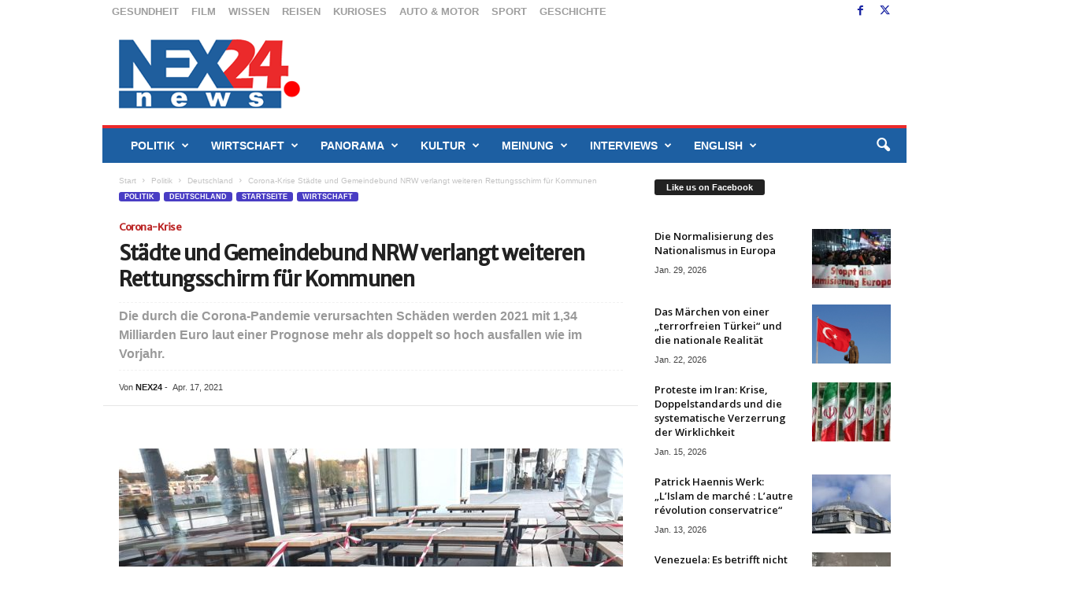

--- FILE ---
content_type: text/html; charset=UTF-8
request_url: https://nex24.news/2021/04/staedte-und-gemeindebund-nrw-verlangt-weiteren-rettungsschirm-fuer-kommunen/
body_size: 39960
content:
<!doctype html >
<!--[if IE 8]>    <html class="ie8" dir="ltr" lang="de" prefix="og: https://ogp.me/ns#"> <![endif]-->
<!--[if IE 9]>    <html class="ie9" dir="ltr" lang="de" prefix="og: https://ogp.me/ns#"> <![endif]-->
<!--[if gt IE 8]><!--> <html dir="ltr" lang="de" prefix="og: https://ogp.me/ns#"> <!--<![endif]-->
<head>
    <title>Corona-Krise: Städte und Gemeindebund NRW verlangt weiteren Rettungsschirm für Kommunen</title>
    <meta charset="UTF-8" />
    <meta name="viewport" content="width=device-width, initial-scale=1.0">
    <link rel="pingback" href="https://nex24.news/xmlrpc.php" />
    
		<!-- All in One SEO 4.9.3 - aioseo.com -->
	<meta name="description" content="Die durch die Corona-Pandemie verursachten Schäden werden 2021 mit 1,34 Milliarden Euro laut einer Prognose mehr als doppelt so hoch ausfallen wie im Vorjahr.Die durch die Corona-Pandemie verursachten Schäden werden 2021 mit 1,34 Milliarden Euro laut einer Prognose mehr als doppelt so hoch ausfallen wie im Vorjahr. Das geht aus der aktuellen Haushaltsumfrage unter den Mitgliedskommunen des Städte- und Gemeindebundes NRW hervor, die dem &quot;Kölner Stadt-Anzeiger&quot; vorliegt. &quot;Die Zahlen sind alarmierend&quot;, warnte Hauptgeschäftsführer Christof Sommer im Gespräch mit" />
	<meta name="robots" content="max-image-preview:large" />
	<meta name="author" content="NEX24"/>
	<meta name="google-site-verification" content="lqJAQs3h_TRTWmTeXMVpdwDDYvO3PrseovWov59xP5o" />
	<link rel="canonical" href="https://nex24.news/2021/04/staedte-und-gemeindebund-nrw-verlangt-weiteren-rettungsschirm-fuer-kommunen/" />
	<meta name="generator" content="All in One SEO (AIOSEO) 4.9.3" />
		<meta property="og:locale" content="de_DE" />
		<meta property="og:site_name" content="nex24.news" />
		<meta property="og:type" content="article" />
		<meta property="og:title" content="Corona-Krise: Städte und Gemeindebund NRW verlangt weiteren Rettungsschirm für Kommunen" />
		<meta property="og:description" content="Die durch die Corona-Pandemie verursachten Schäden werden 2021 mit 1,34 Milliarden Euro laut einer Prognose mehr als doppelt so hoch ausfallen wie im Vorjahr.Die durch die Corona-Pandemie verursachten Schäden werden 2021 mit 1,34 Milliarden Euro laut einer Prognose mehr als doppelt so hoch ausfallen wie im Vorjahr. Das geht aus der aktuellen Haushaltsumfrage unter den Mitgliedskommunen des Städte- und Gemeindebundes NRW hervor, die dem &quot;Kölner Stadt-Anzeiger&quot; vorliegt. &quot;Die Zahlen sind alarmierend&quot;, warnte Hauptgeschäftsführer Christof Sommer im Gespräch mit" />
		<meta property="og:url" content="https://nex24.news/2021/04/staedte-und-gemeindebund-nrw-verlangt-weiteren-rettungsschirm-fuer-kommunen/" />
		<meta property="fb:app_id" content="1676661119215994" />
		<meta property="fb:admins" content="1561792870751115" />
		<meta property="og:image" content="https://nex24.news/wp-content/uploads/2020/04/corona.restaurant.lockdown.nex24.jpeg" />
		<meta property="og:image:secure_url" content="https://nex24.news/wp-content/uploads/2020/04/corona.restaurant.lockdown.nex24.jpeg" />
		<meta property="og:image:width" content="933" />
		<meta property="og:image:height" content="700" />
		<meta property="article:published_time" content="2021-04-17T09:38:07+00:00" />
		<meta property="article:modified_time" content="2021-04-17T09:38:44+00:00" />
		<meta property="article:publisher" content="https://facebook.com/NEX24" />
		<meta name="twitter:card" content="summary_large_image" />
		<meta name="twitter:site" content="@NEX24" />
		<meta name="twitter:title" content="Corona-Krise: Städte und Gemeindebund NRW verlangt weiteren Rettungsschirm für Kommunen" />
		<meta name="twitter:description" content="Die durch die Corona-Pandemie verursachten Schäden werden 2021 mit 1,34 Milliarden Euro laut einer Prognose mehr als doppelt so hoch ausfallen wie im Vorjahr.Die durch die Corona-Pandemie verursachten Schäden werden 2021 mit 1,34 Milliarden Euro laut einer Prognose mehr als doppelt so hoch ausfallen wie im Vorjahr. Das geht aus der aktuellen Haushaltsumfrage unter den Mitgliedskommunen des Städte- und Gemeindebundes NRW hervor, die dem &quot;Kölner Stadt-Anzeiger&quot; vorliegt. &quot;Die Zahlen sind alarmierend&quot;, warnte Hauptgeschäftsführer Christof Sommer im Gespräch mit" />
		<meta name="twitter:image" content="https://nex24.news/wp-content/uploads/2020/04/corona.restaurant.lockdown.nex24.jpeg" />
		<script type="application/ld+json" class="aioseo-schema">
			{"@context":"https:\/\/schema.org","@graph":[{"@type":"Article","@id":"https:\/\/nex24.news\/2021\/04\/staedte-und-gemeindebund-nrw-verlangt-weiteren-rettungsschirm-fuer-kommunen\/#article","name":"Corona-Krise: St\u00e4dte und Gemeindebund NRW verlangt weiteren Rettungsschirm f\u00fcr Kommunen","headline":"St\u00e4dte und Gemeindebund NRW verlangt weiteren Rettungsschirm f\u00fcr Kommunen","author":{"@id":"https:\/\/nex24.news\/author\/nex\/#author"},"publisher":{"@id":"https:\/\/nex24.news\/#organization"},"image":{"@type":"ImageObject","url":"https:\/\/nex24.news\/wp-content\/uploads\/2020\/04\/corona.restaurant.lockdown.nex24.jpeg","width":933,"height":700,"caption":"(Symbolfoto: nex24)"},"datePublished":"2021-04-17T11:38:07+02:00","dateModified":"2021-04-17T11:38:44+02:00","inLanguage":"de-DE","mainEntityOfPage":{"@id":"https:\/\/nex24.news\/2021\/04\/staedte-und-gemeindebund-nrw-verlangt-weiteren-rettungsschirm-fuer-kommunen\/#webpage"},"isPartOf":{"@id":"https:\/\/nex24.news\/2021\/04\/staedte-und-gemeindebund-nrw-verlangt-weiteren-rettungsschirm-fuer-kommunen\/#webpage"},"articleSection":"Deutschland, Featured, Politik, Startseite, Wirtschaft"},{"@type":"BreadcrumbList","@id":"https:\/\/nex24.news\/2021\/04\/staedte-und-gemeindebund-nrw-verlangt-weiteren-rettungsschirm-fuer-kommunen\/#breadcrumblist","itemListElement":[{"@type":"ListItem","@id":"https:\/\/nex24.news#listItem","position":1,"name":"Home","item":"https:\/\/nex24.news","nextItem":{"@type":"ListItem","@id":"https:\/\/nex24.news\/politik\/#listItem","name":"Politik"}},{"@type":"ListItem","@id":"https:\/\/nex24.news\/politik\/#listItem","position":2,"name":"Politik","item":"https:\/\/nex24.news\/politik\/","nextItem":{"@type":"ListItem","@id":"https:\/\/nex24.news\/politik\/deutschland\/#listItem","name":"Deutschland"},"previousItem":{"@type":"ListItem","@id":"https:\/\/nex24.news#listItem","name":"Home"}},{"@type":"ListItem","@id":"https:\/\/nex24.news\/politik\/deutschland\/#listItem","position":3,"name":"Deutschland","item":"https:\/\/nex24.news\/politik\/deutschland\/","nextItem":{"@type":"ListItem","@id":"https:\/\/nex24.news\/2021\/04\/staedte-und-gemeindebund-nrw-verlangt-weiteren-rettungsschirm-fuer-kommunen\/#listItem","name":"St\u00e4dte und Gemeindebund NRW verlangt weiteren Rettungsschirm f\u00fcr Kommunen"},"previousItem":{"@type":"ListItem","@id":"https:\/\/nex24.news\/politik\/#listItem","name":"Politik"}},{"@type":"ListItem","@id":"https:\/\/nex24.news\/2021\/04\/staedte-und-gemeindebund-nrw-verlangt-weiteren-rettungsschirm-fuer-kommunen\/#listItem","position":4,"name":"St\u00e4dte und Gemeindebund NRW verlangt weiteren Rettungsschirm f\u00fcr Kommunen","previousItem":{"@type":"ListItem","@id":"https:\/\/nex24.news\/politik\/deutschland\/#listItem","name":"Deutschland"}}]},{"@type":"Organization","@id":"https:\/\/nex24.news\/#organization","name":"nex24.news","description":"Different point of view - Aktuelle Nachrichten und Berichte aus Politik, Wirtschaft, Sport, Kultur,  Reise, Motor und vieles mehr. Dazu Kommentare, Interviews und Hintergrundberichte. Schnell und kompakt.","url":"https:\/\/nex24.news\/","sameAs":["https:\/\/instagram.com\/NEX24","https:\/\/pinterest.com\/NEX24","https:\/\/youtube.com\/NEX24","https:\/\/linkedin.com\/in\/NEX24"]},{"@type":"Person","@id":"https:\/\/nex24.news\/author\/nex\/#author","url":"https:\/\/nex24.news\/author\/nex\/","name":"NEX24","image":{"@type":"ImageObject","@id":"https:\/\/nex24.news\/2021\/04\/staedte-und-gemeindebund-nrw-verlangt-weiteren-rettungsschirm-fuer-kommunen\/#authorImage","url":"https:\/\/nex24.news\/wp-content\/uploads\/2019\/04\/NEX24_avatar-96x96.png","width":96,"height":96,"caption":"NEX24"}},{"@type":"WebPage","@id":"https:\/\/nex24.news\/2021\/04\/staedte-und-gemeindebund-nrw-verlangt-weiteren-rettungsschirm-fuer-kommunen\/#webpage","url":"https:\/\/nex24.news\/2021\/04\/staedte-und-gemeindebund-nrw-verlangt-weiteren-rettungsschirm-fuer-kommunen\/","name":"Corona-Krise: St\u00e4dte und Gemeindebund NRW verlangt weiteren Rettungsschirm f\u00fcr Kommunen","description":"Die durch die Corona-Pandemie verursachten Sch\u00e4den werden 2021 mit 1,34 Milliarden Euro laut einer Prognose mehr als doppelt so hoch ausfallen wie im Vorjahr.Die durch die Corona-Pandemie verursachten Sch\u00e4den werden 2021 mit 1,34 Milliarden Euro laut einer Prognose mehr als doppelt so hoch ausfallen wie im Vorjahr. Das geht aus der aktuellen Haushaltsumfrage unter den Mitgliedskommunen des St\u00e4dte- und Gemeindebundes NRW hervor, die dem \"K\u00f6lner Stadt-Anzeiger\" vorliegt. \"Die Zahlen sind alarmierend\", warnte Hauptgesch\u00e4ftsf\u00fchrer Christof Sommer im Gespr\u00e4ch mit","inLanguage":"de-DE","isPartOf":{"@id":"https:\/\/nex24.news\/#website"},"breadcrumb":{"@id":"https:\/\/nex24.news\/2021\/04\/staedte-und-gemeindebund-nrw-verlangt-weiteren-rettungsschirm-fuer-kommunen\/#breadcrumblist"},"author":{"@id":"https:\/\/nex24.news\/author\/nex\/#author"},"creator":{"@id":"https:\/\/nex24.news\/author\/nex\/#author"},"image":{"@type":"ImageObject","url":"https:\/\/nex24.news\/wp-content\/uploads\/2020\/04\/corona.restaurant.lockdown.nex24.jpeg","@id":"https:\/\/nex24.news\/2021\/04\/staedte-und-gemeindebund-nrw-verlangt-weiteren-rettungsschirm-fuer-kommunen\/#mainImage","width":933,"height":700,"caption":"(Symbolfoto: nex24)"},"primaryImageOfPage":{"@id":"https:\/\/nex24.news\/2021\/04\/staedte-und-gemeindebund-nrw-verlangt-weiteren-rettungsschirm-fuer-kommunen\/#mainImage"},"datePublished":"2021-04-17T11:38:07+02:00","dateModified":"2021-04-17T11:38:44+02:00"},{"@type":"WebSite","@id":"https:\/\/nex24.news\/#website","url":"https:\/\/nex24.news\/","name":"nex24.news","description":"Different point of view - Aktuelle Nachrichten und Berichte aus Politik, Wirtschaft, Sport, Kultur,  Reise, Motor und vieles mehr. Dazu Kommentare, Interviews und Hintergrundberichte. Schnell und kompakt.","inLanguage":"de-DE","publisher":{"@id":"https:\/\/nex24.news\/#organization"}}]}
		</script>
		<!-- All in One SEO -->

<link rel="icon" type="image/png" href="https://nex24.news/wp-content/uploads/2020/12/favicon1.jpg"><link rel='dns-prefetch' href='//static.addtoany.com' />
<link rel='dns-prefetch' href='//www.googletagmanager.com' />
<link rel='dns-prefetch' href='//fonts.googleapis.com' />
<link rel="alternate" type="application/rss+xml" title="nex24.news &raquo; Feed" href="https://nex24.news/feed/" />
<link rel="alternate" type="application/rss+xml" title="nex24.news &raquo; Kommentar-Feed" href="https://nex24.news/comments/feed/" />
<link rel="alternate" title="oEmbed (JSON)" type="application/json+oembed" href="https://nex24.news/wp-json/oembed/1.0/embed?url=https%3A%2F%2Fnex24.news%2F2021%2F04%2Fstaedte-und-gemeindebund-nrw-verlangt-weiteren-rettungsschirm-fuer-kommunen%2F" />
<link rel="alternate" title="oEmbed (XML)" type="text/xml+oembed" href="https://nex24.news/wp-json/oembed/1.0/embed?url=https%3A%2F%2Fnex24.news%2F2021%2F04%2Fstaedte-und-gemeindebund-nrw-verlangt-weiteren-rettungsschirm-fuer-kommunen%2F&#038;format=xml" />
<style id='wp-img-auto-sizes-contain-inline-css' type='text/css'>
img:is([sizes=auto i],[sizes^="auto," i]){contain-intrinsic-size:3000px 1500px}
/*# sourceURL=wp-img-auto-sizes-contain-inline-css */
</style>
<style id='wp-emoji-styles-inline-css' type='text/css'>

	img.wp-smiley, img.emoji {
		display: inline !important;
		border: none !important;
		box-shadow: none !important;
		height: 1em !important;
		width: 1em !important;
		margin: 0 0.07em !important;
		vertical-align: -0.1em !important;
		background: none !important;
		padding: 0 !important;
	}
/*# sourceURL=wp-emoji-styles-inline-css */
</style>
<style id='wp-block-library-inline-css' type='text/css'>
:root{--wp-block-synced-color:#7a00df;--wp-block-synced-color--rgb:122,0,223;--wp-bound-block-color:var(--wp-block-synced-color);--wp-editor-canvas-background:#ddd;--wp-admin-theme-color:#007cba;--wp-admin-theme-color--rgb:0,124,186;--wp-admin-theme-color-darker-10:#006ba1;--wp-admin-theme-color-darker-10--rgb:0,107,160.5;--wp-admin-theme-color-darker-20:#005a87;--wp-admin-theme-color-darker-20--rgb:0,90,135;--wp-admin-border-width-focus:2px}@media (min-resolution:192dpi){:root{--wp-admin-border-width-focus:1.5px}}.wp-element-button{cursor:pointer}:root .has-very-light-gray-background-color{background-color:#eee}:root .has-very-dark-gray-background-color{background-color:#313131}:root .has-very-light-gray-color{color:#eee}:root .has-very-dark-gray-color{color:#313131}:root .has-vivid-green-cyan-to-vivid-cyan-blue-gradient-background{background:linear-gradient(135deg,#00d084,#0693e3)}:root .has-purple-crush-gradient-background{background:linear-gradient(135deg,#34e2e4,#4721fb 50%,#ab1dfe)}:root .has-hazy-dawn-gradient-background{background:linear-gradient(135deg,#faaca8,#dad0ec)}:root .has-subdued-olive-gradient-background{background:linear-gradient(135deg,#fafae1,#67a671)}:root .has-atomic-cream-gradient-background{background:linear-gradient(135deg,#fdd79a,#004a59)}:root .has-nightshade-gradient-background{background:linear-gradient(135deg,#330968,#31cdcf)}:root .has-midnight-gradient-background{background:linear-gradient(135deg,#020381,#2874fc)}:root{--wp--preset--font-size--normal:16px;--wp--preset--font-size--huge:42px}.has-regular-font-size{font-size:1em}.has-larger-font-size{font-size:2.625em}.has-normal-font-size{font-size:var(--wp--preset--font-size--normal)}.has-huge-font-size{font-size:var(--wp--preset--font-size--huge)}.has-text-align-center{text-align:center}.has-text-align-left{text-align:left}.has-text-align-right{text-align:right}.has-fit-text{white-space:nowrap!important}#end-resizable-editor-section{display:none}.aligncenter{clear:both}.items-justified-left{justify-content:flex-start}.items-justified-center{justify-content:center}.items-justified-right{justify-content:flex-end}.items-justified-space-between{justify-content:space-between}.screen-reader-text{border:0;clip-path:inset(50%);height:1px;margin:-1px;overflow:hidden;padding:0;position:absolute;width:1px;word-wrap:normal!important}.screen-reader-text:focus{background-color:#ddd;clip-path:none;color:#444;display:block;font-size:1em;height:auto;left:5px;line-height:normal;padding:15px 23px 14px;text-decoration:none;top:5px;width:auto;z-index:100000}html :where(.has-border-color){border-style:solid}html :where([style*=border-top-color]){border-top-style:solid}html :where([style*=border-right-color]){border-right-style:solid}html :where([style*=border-bottom-color]){border-bottom-style:solid}html :where([style*=border-left-color]){border-left-style:solid}html :where([style*=border-width]){border-style:solid}html :where([style*=border-top-width]){border-top-style:solid}html :where([style*=border-right-width]){border-right-style:solid}html :where([style*=border-bottom-width]){border-bottom-style:solid}html :where([style*=border-left-width]){border-left-style:solid}html :where(img[class*=wp-image-]){height:auto;max-width:100%}:where(figure){margin:0 0 1em}html :where(.is-position-sticky){--wp-admin--admin-bar--position-offset:var(--wp-admin--admin-bar--height,0px)}@media screen and (max-width:600px){html :where(.is-position-sticky){--wp-admin--admin-bar--position-offset:0px}}

/*# sourceURL=wp-block-library-inline-css */
</style><style id='global-styles-inline-css' type='text/css'>
:root{--wp--preset--aspect-ratio--square: 1;--wp--preset--aspect-ratio--4-3: 4/3;--wp--preset--aspect-ratio--3-4: 3/4;--wp--preset--aspect-ratio--3-2: 3/2;--wp--preset--aspect-ratio--2-3: 2/3;--wp--preset--aspect-ratio--16-9: 16/9;--wp--preset--aspect-ratio--9-16: 9/16;--wp--preset--color--black: #000000;--wp--preset--color--cyan-bluish-gray: #abb8c3;--wp--preset--color--white: #ffffff;--wp--preset--color--pale-pink: #f78da7;--wp--preset--color--vivid-red: #cf2e2e;--wp--preset--color--luminous-vivid-orange: #ff6900;--wp--preset--color--luminous-vivid-amber: #fcb900;--wp--preset--color--light-green-cyan: #7bdcb5;--wp--preset--color--vivid-green-cyan: #00d084;--wp--preset--color--pale-cyan-blue: #8ed1fc;--wp--preset--color--vivid-cyan-blue: #0693e3;--wp--preset--color--vivid-purple: #9b51e0;--wp--preset--gradient--vivid-cyan-blue-to-vivid-purple: linear-gradient(135deg,rgb(6,147,227) 0%,rgb(155,81,224) 100%);--wp--preset--gradient--light-green-cyan-to-vivid-green-cyan: linear-gradient(135deg,rgb(122,220,180) 0%,rgb(0,208,130) 100%);--wp--preset--gradient--luminous-vivid-amber-to-luminous-vivid-orange: linear-gradient(135deg,rgb(252,185,0) 0%,rgb(255,105,0) 100%);--wp--preset--gradient--luminous-vivid-orange-to-vivid-red: linear-gradient(135deg,rgb(255,105,0) 0%,rgb(207,46,46) 100%);--wp--preset--gradient--very-light-gray-to-cyan-bluish-gray: linear-gradient(135deg,rgb(238,238,238) 0%,rgb(169,184,195) 100%);--wp--preset--gradient--cool-to-warm-spectrum: linear-gradient(135deg,rgb(74,234,220) 0%,rgb(151,120,209) 20%,rgb(207,42,186) 40%,rgb(238,44,130) 60%,rgb(251,105,98) 80%,rgb(254,248,76) 100%);--wp--preset--gradient--blush-light-purple: linear-gradient(135deg,rgb(255,206,236) 0%,rgb(152,150,240) 100%);--wp--preset--gradient--blush-bordeaux: linear-gradient(135deg,rgb(254,205,165) 0%,rgb(254,45,45) 50%,rgb(107,0,62) 100%);--wp--preset--gradient--luminous-dusk: linear-gradient(135deg,rgb(255,203,112) 0%,rgb(199,81,192) 50%,rgb(65,88,208) 100%);--wp--preset--gradient--pale-ocean: linear-gradient(135deg,rgb(255,245,203) 0%,rgb(182,227,212) 50%,rgb(51,167,181) 100%);--wp--preset--gradient--electric-grass: linear-gradient(135deg,rgb(202,248,128) 0%,rgb(113,206,126) 100%);--wp--preset--gradient--midnight: linear-gradient(135deg,rgb(2,3,129) 0%,rgb(40,116,252) 100%);--wp--preset--font-size--small: 10px;--wp--preset--font-size--medium: 20px;--wp--preset--font-size--large: 30px;--wp--preset--font-size--x-large: 42px;--wp--preset--font-size--regular: 14px;--wp--preset--font-size--larger: 48px;--wp--preset--spacing--20: 0.44rem;--wp--preset--spacing--30: 0.67rem;--wp--preset--spacing--40: 1rem;--wp--preset--spacing--50: 1.5rem;--wp--preset--spacing--60: 2.25rem;--wp--preset--spacing--70: 3.38rem;--wp--preset--spacing--80: 5.06rem;--wp--preset--shadow--natural: 6px 6px 9px rgba(0, 0, 0, 0.2);--wp--preset--shadow--deep: 12px 12px 50px rgba(0, 0, 0, 0.4);--wp--preset--shadow--sharp: 6px 6px 0px rgba(0, 0, 0, 0.2);--wp--preset--shadow--outlined: 6px 6px 0px -3px rgb(255, 255, 255), 6px 6px rgb(0, 0, 0);--wp--preset--shadow--crisp: 6px 6px 0px rgb(0, 0, 0);}:where(.is-layout-flex){gap: 0.5em;}:where(.is-layout-grid){gap: 0.5em;}body .is-layout-flex{display: flex;}.is-layout-flex{flex-wrap: wrap;align-items: center;}.is-layout-flex > :is(*, div){margin: 0;}body .is-layout-grid{display: grid;}.is-layout-grid > :is(*, div){margin: 0;}:where(.wp-block-columns.is-layout-flex){gap: 2em;}:where(.wp-block-columns.is-layout-grid){gap: 2em;}:where(.wp-block-post-template.is-layout-flex){gap: 1.25em;}:where(.wp-block-post-template.is-layout-grid){gap: 1.25em;}.has-black-color{color: var(--wp--preset--color--black) !important;}.has-cyan-bluish-gray-color{color: var(--wp--preset--color--cyan-bluish-gray) !important;}.has-white-color{color: var(--wp--preset--color--white) !important;}.has-pale-pink-color{color: var(--wp--preset--color--pale-pink) !important;}.has-vivid-red-color{color: var(--wp--preset--color--vivid-red) !important;}.has-luminous-vivid-orange-color{color: var(--wp--preset--color--luminous-vivid-orange) !important;}.has-luminous-vivid-amber-color{color: var(--wp--preset--color--luminous-vivid-amber) !important;}.has-light-green-cyan-color{color: var(--wp--preset--color--light-green-cyan) !important;}.has-vivid-green-cyan-color{color: var(--wp--preset--color--vivid-green-cyan) !important;}.has-pale-cyan-blue-color{color: var(--wp--preset--color--pale-cyan-blue) !important;}.has-vivid-cyan-blue-color{color: var(--wp--preset--color--vivid-cyan-blue) !important;}.has-vivid-purple-color{color: var(--wp--preset--color--vivid-purple) !important;}.has-black-background-color{background-color: var(--wp--preset--color--black) !important;}.has-cyan-bluish-gray-background-color{background-color: var(--wp--preset--color--cyan-bluish-gray) !important;}.has-white-background-color{background-color: var(--wp--preset--color--white) !important;}.has-pale-pink-background-color{background-color: var(--wp--preset--color--pale-pink) !important;}.has-vivid-red-background-color{background-color: var(--wp--preset--color--vivid-red) !important;}.has-luminous-vivid-orange-background-color{background-color: var(--wp--preset--color--luminous-vivid-orange) !important;}.has-luminous-vivid-amber-background-color{background-color: var(--wp--preset--color--luminous-vivid-amber) !important;}.has-light-green-cyan-background-color{background-color: var(--wp--preset--color--light-green-cyan) !important;}.has-vivid-green-cyan-background-color{background-color: var(--wp--preset--color--vivid-green-cyan) !important;}.has-pale-cyan-blue-background-color{background-color: var(--wp--preset--color--pale-cyan-blue) !important;}.has-vivid-cyan-blue-background-color{background-color: var(--wp--preset--color--vivid-cyan-blue) !important;}.has-vivid-purple-background-color{background-color: var(--wp--preset--color--vivid-purple) !important;}.has-black-border-color{border-color: var(--wp--preset--color--black) !important;}.has-cyan-bluish-gray-border-color{border-color: var(--wp--preset--color--cyan-bluish-gray) !important;}.has-white-border-color{border-color: var(--wp--preset--color--white) !important;}.has-pale-pink-border-color{border-color: var(--wp--preset--color--pale-pink) !important;}.has-vivid-red-border-color{border-color: var(--wp--preset--color--vivid-red) !important;}.has-luminous-vivid-orange-border-color{border-color: var(--wp--preset--color--luminous-vivid-orange) !important;}.has-luminous-vivid-amber-border-color{border-color: var(--wp--preset--color--luminous-vivid-amber) !important;}.has-light-green-cyan-border-color{border-color: var(--wp--preset--color--light-green-cyan) !important;}.has-vivid-green-cyan-border-color{border-color: var(--wp--preset--color--vivid-green-cyan) !important;}.has-pale-cyan-blue-border-color{border-color: var(--wp--preset--color--pale-cyan-blue) !important;}.has-vivid-cyan-blue-border-color{border-color: var(--wp--preset--color--vivid-cyan-blue) !important;}.has-vivid-purple-border-color{border-color: var(--wp--preset--color--vivid-purple) !important;}.has-vivid-cyan-blue-to-vivid-purple-gradient-background{background: var(--wp--preset--gradient--vivid-cyan-blue-to-vivid-purple) !important;}.has-light-green-cyan-to-vivid-green-cyan-gradient-background{background: var(--wp--preset--gradient--light-green-cyan-to-vivid-green-cyan) !important;}.has-luminous-vivid-amber-to-luminous-vivid-orange-gradient-background{background: var(--wp--preset--gradient--luminous-vivid-amber-to-luminous-vivid-orange) !important;}.has-luminous-vivid-orange-to-vivid-red-gradient-background{background: var(--wp--preset--gradient--luminous-vivid-orange-to-vivid-red) !important;}.has-very-light-gray-to-cyan-bluish-gray-gradient-background{background: var(--wp--preset--gradient--very-light-gray-to-cyan-bluish-gray) !important;}.has-cool-to-warm-spectrum-gradient-background{background: var(--wp--preset--gradient--cool-to-warm-spectrum) !important;}.has-blush-light-purple-gradient-background{background: var(--wp--preset--gradient--blush-light-purple) !important;}.has-blush-bordeaux-gradient-background{background: var(--wp--preset--gradient--blush-bordeaux) !important;}.has-luminous-dusk-gradient-background{background: var(--wp--preset--gradient--luminous-dusk) !important;}.has-pale-ocean-gradient-background{background: var(--wp--preset--gradient--pale-ocean) !important;}.has-electric-grass-gradient-background{background: var(--wp--preset--gradient--electric-grass) !important;}.has-midnight-gradient-background{background: var(--wp--preset--gradient--midnight) !important;}.has-small-font-size{font-size: var(--wp--preset--font-size--small) !important;}.has-medium-font-size{font-size: var(--wp--preset--font-size--medium) !important;}.has-large-font-size{font-size: var(--wp--preset--font-size--large) !important;}.has-x-large-font-size{font-size: var(--wp--preset--font-size--x-large) !important;}
/*# sourceURL=global-styles-inline-css */
</style>

<style id='classic-theme-styles-inline-css' type='text/css'>
/*! This file is auto-generated */
.wp-block-button__link{color:#fff;background-color:#32373c;border-radius:9999px;box-shadow:none;text-decoration:none;padding:calc(.667em + 2px) calc(1.333em + 2px);font-size:1.125em}.wp-block-file__button{background:#32373c;color:#fff;text-decoration:none}
/*# sourceURL=/wp-includes/css/classic-themes.min.css */
</style>
<link rel='stylesheet' id='cfblbcss-css' href='https://nex24.news/wp-content/plugins/cardoza-facebook-like-box/cardozafacebook.css?ver=6.9' type='text/css' media='all' />
<link rel='stylesheet' id='contact-form-7-css' href='https://nex24.news/wp-content/plugins/contact-form-7/includes/css/styles.css?ver=6.1.4' type='text/css' media='all' />
<link rel='stylesheet' id='dashicons-css' href='https://nex24.news/wp-includes/css/dashicons.min.css?ver=6.9' type='text/css' media='all' />
<link rel='stylesheet' id='thickbox-css' href='https://nex24.news/wp-includes/js/thickbox/thickbox.css?ver=6.9' type='text/css' media='all' />
<link rel='stylesheet' id='google-fonts-style-css' href='https://fonts.googleapis.com/css?family=Merriweather+Sans%3A400%7CABeeZee%3A400%7COpen+Sans%3A400%2C600%2C700%7CRoboto+Condensed%3A400%2C500%2C700&#038;display=swap&#038;ver=5.4.3.4' type='text/css' media='all' />
<link rel='stylesheet' id='borlabs-cookie-css' href='https://nex24.news/wp-content/cache/borlabs-cookie/borlabs-cookie_1_de.css?ver=2.2.9-18' type='text/css' media='all' />
<link rel='stylesheet' id='td-theme-css' href='https://nex24.news/wp-content/themes/Newsmag/style.css?ver=5.4.3.4' type='text/css' media='all' />
<style id='td-theme-inline-css' type='text/css'>
    
        /* custom css - generated by TagDiv Composer */
        @media (max-width: 767px) {
            .td-header-desktop-wrap {
                display: none;
            }
        }
        @media (min-width: 767px) {
            .td-header-mobile-wrap {
                display: none;
            }
        }
    
	
/*# sourceURL=td-theme-inline-css */
</style>
<link rel='stylesheet' id='addtoany-css' href='https://nex24.news/wp-content/plugins/add-to-any/addtoany.min.css?ver=1.16' type='text/css' media='all' />
<link rel='stylesheet' id='js_composer_front-css' href='https://nex24.news/wp-content/plugins/js_composer/assets/css/js_composer.min.css?ver=6.9.0' type='text/css' media='all' />
<link rel='stylesheet' id='td-legacy-framework-front-style-css' href='https://nex24.news/wp-content/plugins/td-composer/legacy/Newsmag/assets/css/td_legacy_main.css?ver=02f7892c77f8d92ff3a6477b3d96dee8' type='text/css' media='all' />
<script type="text/javascript" id="addtoany-core-js-before">
/* <![CDATA[ */
window.a2a_config=window.a2a_config||{};a2a_config.callbacks=[];a2a_config.overlays=[];a2a_config.templates={};a2a_localize = {
	Share: "Teilen",
	Save: "Speichern",
	Subscribe: "Abonnieren",
	Email: "E-Mail",
	Bookmark: "Lesezeichen",
	ShowAll: "Alle anzeigen",
	ShowLess: "Weniger anzeigen",
	FindServices: "Dienst(e) suchen",
	FindAnyServiceToAddTo: "Um weitere Dienste ergänzen",
	PoweredBy: "Präsentiert von",
	ShareViaEmail: "Teilen via E-Mail",
	SubscribeViaEmail: "Via E-Mail abonnieren",
	BookmarkInYourBrowser: "Lesezeichen in deinem Browser",
	BookmarkInstructions: "Drücke Ctrl+D oder \u2318+D um diese Seite bei den Lesenzeichen zu speichern.",
	AddToYourFavorites: "Zu deinen Favoriten hinzufügen",
	SendFromWebOrProgram: "Senden von jeder E-Mail Adresse oder E-Mail-Programm",
	EmailProgram: "E-Mail-Programm",
	More: "Mehr&#8230;",
	ThanksForSharing: "Thanks for sharing!",
	ThanksForFollowing: "Thanks for following!"
};


//# sourceURL=addtoany-core-js-before
/* ]]> */
</script>
<script type="text/javascript" defer src="https://static.addtoany.com/menu/page.js" id="addtoany-core-js"></script>
<script type="text/javascript" src="https://nex24.news/wp-includes/js/jquery/jquery.min.js?ver=3.7.1" id="jquery-core-js"></script>
<script type="text/javascript" src="https://nex24.news/wp-includes/js/jquery/jquery-migrate.min.js?ver=3.4.1" id="jquery-migrate-js"></script>
<script type="text/javascript" defer src="https://nex24.news/wp-content/plugins/add-to-any/addtoany.min.js?ver=1.1" id="addtoany-jquery-js"></script>
<script type="text/javascript" src="https://nex24.news/wp-content/plugins/cardoza-facebook-like-box/cardozafacebook.js?ver=6.9" id="cfblbjs-js"></script>

<!-- Google Tag (gtac.js) durch Site-Kit hinzugefügt -->
<!-- Von Site Kit hinzugefügtes Google-Analytics-Snippet -->
<script type="text/javascript" src="https://www.googletagmanager.com/gtag/js?id=GT-P8284CH" id="google_gtagjs-js" async></script>
<script type="text/javascript" id="google_gtagjs-js-after">
/* <![CDATA[ */
window.dataLayer = window.dataLayer || [];function gtag(){dataLayer.push(arguments);}
gtag("set","linker",{"domains":["nex24.news"]});
gtag("js", new Date());
gtag("set", "developer_id.dZTNiMT", true);
gtag("config", "GT-P8284CH");
//# sourceURL=google_gtagjs-js-after
/* ]]> */
</script>
<link rel="https://api.w.org/" href="https://nex24.news/wp-json/" /><link rel="alternate" title="JSON" type="application/json" href="https://nex24.news/wp-json/wp/v2/posts/59195" /><link rel="EditURI" type="application/rsd+xml" title="RSD" href="https://nex24.news/xmlrpc.php?rsd" />
<meta name="generator" content="WordPress 6.9" />
<link rel='shortlink' href='https://nex24.news/?p=59195' />
<meta name="generator" content="Site Kit by Google 1.171.0" /><meta name="generator" content="Powered by WPBakery Page Builder - drag and drop page builder for WordPress."/>

<!-- JS generated by theme -->

<script type="text/javascript" id="td-generated-header-js">
    
    

	    var tdBlocksArray = []; //here we store all the items for the current page

	    // td_block class - each ajax block uses a object of this class for requests
	    function tdBlock() {
		    this.id = '';
		    this.block_type = 1; //block type id (1-234 etc)
		    this.atts = '';
		    this.td_column_number = '';
		    this.td_current_page = 1; //
		    this.post_count = 0; //from wp
		    this.found_posts = 0; //from wp
		    this.max_num_pages = 0; //from wp
		    this.td_filter_value = ''; //current live filter value
		    this.is_ajax_running = false;
		    this.td_user_action = ''; // load more or infinite loader (used by the animation)
		    this.header_color = '';
		    this.ajax_pagination_infinite_stop = ''; //show load more at page x
	    }

        // td_js_generator - mini detector
        ( function () {
            var htmlTag = document.getElementsByTagName("html")[0];

	        if ( navigator.userAgent.indexOf("MSIE 10.0") > -1 ) {
                htmlTag.className += ' ie10';
            }

            if ( !!navigator.userAgent.match(/Trident.*rv\:11\./) ) {
                htmlTag.className += ' ie11';
            }

	        if ( navigator.userAgent.indexOf("Edge") > -1 ) {
                htmlTag.className += ' ieEdge';
            }

            if ( /(iPad|iPhone|iPod)/g.test(navigator.userAgent) ) {
                htmlTag.className += ' td-md-is-ios';
            }

            var user_agent = navigator.userAgent.toLowerCase();
            if ( user_agent.indexOf("android") > -1 ) {
                htmlTag.className += ' td-md-is-android';
            }

            if ( -1 !== navigator.userAgent.indexOf('Mac OS X')  ) {
                htmlTag.className += ' td-md-is-os-x';
            }

            if ( /chrom(e|ium)/.test(navigator.userAgent.toLowerCase()) ) {
               htmlTag.className += ' td-md-is-chrome';
            }

            if ( -1 !== navigator.userAgent.indexOf('Firefox') ) {
                htmlTag.className += ' td-md-is-firefox';
            }

            if ( -1 !== navigator.userAgent.indexOf('Safari') && -1 === navigator.userAgent.indexOf('Chrome') ) {
                htmlTag.className += ' td-md-is-safari';
            }

            if( -1 !== navigator.userAgent.indexOf('IEMobile') ){
                htmlTag.className += ' td-md-is-iemobile';
            }

        })();

        var tdLocalCache = {};

        ( function () {
            "use strict";

            tdLocalCache = {
                data: {},
                remove: function (resource_id) {
                    delete tdLocalCache.data[resource_id];
                },
                exist: function (resource_id) {
                    return tdLocalCache.data.hasOwnProperty(resource_id) && tdLocalCache.data[resource_id] !== null;
                },
                get: function (resource_id) {
                    return tdLocalCache.data[resource_id];
                },
                set: function (resource_id, cachedData) {
                    tdLocalCache.remove(resource_id);
                    tdLocalCache.data[resource_id] = cachedData;
                }
            };
        })();

    
    
var td_viewport_interval_list=[{"limitBottom":767,"sidebarWidth":251},{"limitBottom":1023,"sidebarWidth":339}];
var td_animation_stack_effect="type0";
var tds_animation_stack=true;
var td_animation_stack_specific_selectors=".entry-thumb, img, .td-lazy-img";
var td_animation_stack_general_selectors=".td-animation-stack img, .td-animation-stack .entry-thumb, .post img, .td-animation-stack .td-lazy-img";
var tdc_is_installed="yes";
var tdc_domain_active=false;
var td_ajax_url="https:\/\/nex24.news\/wp-admin\/admin-ajax.php?td_theme_name=Newsmag&v=5.4.3.4";
var td_get_template_directory_uri="https:\/\/nex24.news\/wp-content\/plugins\/td-composer\/legacy\/common";
var tds_snap_menu="";
var tds_logo_on_sticky="show";
var tds_header_style="";
var td_please_wait="Bitte warten...";
var td_email_user_pass_incorrect="Benutzername oder Passwort falsch!";
var td_email_user_incorrect="E-Mail-Adresse oder Benutzername falsch!";
var td_email_incorrect="E-Mail-Adresse nicht korrekt!";
var td_user_incorrect="Username incorrect!";
var td_email_user_empty="Email or username empty!";
var td_pass_empty="Pass empty!";
var td_pass_pattern_incorrect="Invalid Pass Pattern!";
var td_retype_pass_incorrect="Retyped Pass incorrect!";
var tds_more_articles_on_post_enable="";
var tds_more_articles_on_post_time_to_wait="";
var tds_more_articles_on_post_pages_distance_from_top=0;
var tds_captcha="";
var tds_theme_color_site_wide="rgba(17,0,178,0.76)";
var tds_smart_sidebar="";
var tdThemeName="Newsmag";
var tdThemeNameWl="Newsmag";
var td_magnific_popup_translation_tPrev="Vorherige (Pfeiltaste links)";
var td_magnific_popup_translation_tNext="Weiter (rechte Pfeiltaste)";
var td_magnific_popup_translation_tCounter="%curr% von %total%";
var td_magnific_popup_translation_ajax_tError="Der Inhalt von %url% konnte nicht geladen werden.";
var td_magnific_popup_translation_image_tError="Das Bild #%curr% konnte nicht geladen werden.";
var tdBlockNonce="126194d866";
var tdMobileMenu="enabled";
var tdMobileSearch="enabled";
var tdDateNamesI18n={"month_names":["Januar","Februar","M\u00e4rz","April","Mai","Juni","Juli","August","September","Oktober","November","Dezember"],"month_names_short":["Jan.","Feb.","M\u00e4rz","Apr.","Mai","Juni","Juli","Aug.","Sep.","Okt.","Nov.","Dez."],"day_names":["Sonntag","Montag","Dienstag","Mittwoch","Donnerstag","Freitag","Samstag"],"day_names_short":["So.","Mo.","Di.","Mi.","Do.","Fr.","Sa."]};
var td_w3_object_cache_enabled_for_wp_admin=false;
var td_deploy_mode="deploy";
var td_ad_background_click_link="";
var td_ad_background_click_target="_blank";
</script>


<!-- Header style compiled by theme -->

<style>
/* custom css - generated by TagDiv Composer */
    

body {
	background-color:#ffffff;
}
.td-module-exclusive .td-module-title a:before {
        content: 'EXKLUSIV';
    }
    
    .td-header-border:before,
    .td-trending-now-title,
    .td_block_mega_menu .td_mega_menu_sub_cats .cur-sub-cat,
    .td-post-category:hover,
    .td-header-style-2 .td-header-sp-logo,
    .td-next-prev-wrap a:hover i,
    .page-nav .current,
    .widget_calendar tfoot a:hover,
    .td-footer-container .widget_search .wpb_button:hover,
    .td-scroll-up-visible,
    .dropcap,
    .td-category a,
    input[type="submit"]:hover,
    .td-post-small-box a:hover,
    .td-404-sub-sub-title a:hover,
    .td-rating-bar-wrap div,
    .td_top_authors .td-active .td-author-post-count,
    .td_top_authors .td-active .td-author-comments-count,
    .td_smart_list_3 .td-sml3-top-controls i:hover,
    .td_smart_list_3 .td-sml3-bottom-controls i:hover,
    .td_wrapper_video_playlist .td_video_controls_playlist_wrapper,
    .td-read-more a:hover,
    .td-login-wrap .btn,
    .td_display_err,
    .td-header-style-6 .td-top-menu-full,
    #bbpress-forums button:hover,
    #bbpress-forums .bbp-pagination .current,
    .bbp_widget_login .button:hover,
    .header-search-wrap .td-drop-down-search .btn:hover,
    .td-post-text-content .more-link-wrap:hover a,
    #buddypress div.item-list-tabs ul li > a span,
    #buddypress div.item-list-tabs ul li > a:hover span,
    #buddypress input[type=submit]:hover,
    #buddypress a.button:hover span,
    #buddypress div.item-list-tabs ul li.selected a span,
    #buddypress div.item-list-tabs ul li.current a span,
    #buddypress input[type=submit]:focus,
    .td-grid-style-3 .td-big-grid-post .td-module-thumb a:last-child:before,
    .td-grid-style-4 .td-big-grid-post .td-module-thumb a:last-child:before,
    .td-grid-style-5 .td-big-grid-post .td-module-thumb:after,
    .td_category_template_2 .td-category-siblings .td-category a:hover,
    .td-weather-week:before,
    .td-weather-information:before,
     .td_3D_btn,
    .td_shadow_btn,
    .td_default_btn,
    .td_square_btn, 
    .td_outlined_btn:hover {
        background-color: rgba(17,0,178,0.76);
    }

    @media (max-width: 767px) {
        .td-category a.td-current-sub-category {
            background-color: rgba(17,0,178,0.76);
        }
    }

    .woocommerce .onsale,
    .woocommerce .woocommerce a.button:hover,
    .woocommerce-page .woocommerce .button:hover,
    .single-product .product .summary .cart .button:hover,
    .woocommerce .woocommerce .product a.button:hover,
    .woocommerce .product a.button:hover,
    .woocommerce .product #respond input#submit:hover,
    .woocommerce .checkout input#place_order:hover,
    .woocommerce .woocommerce.widget .button:hover,
    .woocommerce .woocommerce-message .button:hover,
    .woocommerce .woocommerce-error .button:hover,
    .woocommerce .woocommerce-info .button:hover,
    .woocommerce.widget .ui-slider .ui-slider-handle,
    .vc_btn-black:hover,
	.wpb_btn-black:hover,
	.item-list-tabs .feed:hover a,
	.td-smart-list-button:hover {
    	background-color: rgba(17,0,178,0.76);
    }

    .td-header-sp-top-menu .top-header-menu > .current-menu-item > a,
    .td-header-sp-top-menu .top-header-menu > .current-menu-ancestor > a,
    .td-header-sp-top-menu .top-header-menu > .current-category-ancestor > a,
    .td-header-sp-top-menu .top-header-menu > li > a:hover,
    .td-header-sp-top-menu .top-header-menu > .sfHover > a,
    .top-header-menu ul .current-menu-item > a,
    .top-header-menu ul .current-menu-ancestor > a,
    .top-header-menu ul .current-category-ancestor > a,
    .top-header-menu ul li > a:hover,
    .top-header-menu ul .sfHover > a,
    .sf-menu ul .td-menu-item > a:hover,
    .sf-menu ul .sfHover > a,
    .sf-menu ul .current-menu-ancestor > a,
    .sf-menu ul .current-category-ancestor > a,
    .sf-menu ul .current-menu-item > a,
    .td_module_wrap:hover .entry-title a,
    .td_mod_mega_menu:hover .entry-title a,
    .footer-email-wrap a,
    .widget a:hover,
    .td-footer-container .widget_calendar #today,
    .td-category-pulldown-filter a.td-pulldown-category-filter-link:hover,
    .td-load-more-wrap a:hover,
    .td-post-next-prev-content a:hover,
    .td-author-name a:hover,
    .td-author-url a:hover,
    .td_mod_related_posts:hover .entry-title a,
    .td-search-query,
    .header-search-wrap .td-drop-down-search .result-msg a:hover,
    .td_top_authors .td-active .td-authors-name a,
    .post blockquote p,
    .td-post-content blockquote p,
    .page blockquote p,
    .comment-list cite a:hover,
    .comment-list cite:hover,
    .comment-list .comment-reply-link:hover,
    a,
    .white-menu #td-header-menu .sf-menu > li > a:hover,
    .white-menu #td-header-menu .sf-menu > .current-menu-ancestor > a,
    .white-menu #td-header-menu .sf-menu > .current-menu-item > a,
    .td_quote_on_blocks,
    #bbpress-forums .bbp-forum-freshness a:hover,
    #bbpress-forums .bbp-topic-freshness a:hover,
    #bbpress-forums .bbp-forums-list li a:hover,
    #bbpress-forums .bbp-forum-title:hover,
    #bbpress-forums .bbp-topic-permalink:hover,
    #bbpress-forums .bbp-topic-started-by a:hover,
    #bbpress-forums .bbp-topic-started-in a:hover,
    #bbpress-forums .bbp-body .super-sticky li.bbp-topic-title .bbp-topic-permalink,
    #bbpress-forums .bbp-body .sticky li.bbp-topic-title .bbp-topic-permalink,
    #bbpress-forums #subscription-toggle a:hover,
    #bbpress-forums #favorite-toggle a:hover,
    .woocommerce-account .woocommerce-MyAccount-navigation a:hover,
    .widget_display_replies .bbp-author-name,
    .widget_display_topics .bbp-author-name,
    .archive .widget_archive .current,
    .archive .widget_archive .current a,
    .td-subcategory-header .td-category-siblings .td-subcat-dropdown a.td-current-sub-category,
    .td-subcategory-header .td-category-siblings .td-subcat-dropdown a:hover,
    .td-pulldown-filter-display-option:hover,
    .td-pulldown-filter-display-option .td-pulldown-filter-link:hover,
    .td_normal_slide .td-wrapper-pulldown-filter .td-pulldown-filter-list a:hover,
    #buddypress ul.item-list li div.item-title a:hover,
    .td_block_13 .td-pulldown-filter-list a:hover,
    .td_smart_list_8 .td-smart-list-dropdown-wrap .td-smart-list-button:hover,
    .td_smart_list_8 .td-smart-list-dropdown-wrap .td-smart-list-button:hover i,
    .td-sub-footer-container a:hover,
    .td-instagram-user a,
    .td_outlined_btn,
    body .td_block_list_menu li.current-menu-item > a,
    body .td_block_list_menu li.current-menu-ancestor > a,
    body .td_block_list_menu li.current-category-ancestor > a{
        color: rgba(17,0,178,0.76);
    }

    .td-mega-menu .wpb_content_element li a:hover,
    .td_login_tab_focus {
        color: rgba(17,0,178,0.76) !important;
    }

    .td-next-prev-wrap a:hover i,
    .page-nav .current,
    .widget_tag_cloud a:hover,
    .post .td_quote_box,
    .page .td_quote_box,
    .td-login-panel-title,
    #bbpress-forums .bbp-pagination .current,
    .td_category_template_2 .td-category-siblings .td-category a:hover,
    .page-template-page-pagebuilder-latest .td-instagram-user,
     .td_outlined_btn {
        border-color: rgba(17,0,178,0.76);
    }

    .td_wrapper_video_playlist .td_video_currently_playing:after,
    .item-list-tabs .feed:hover {
        border-color: rgba(17,0,178,0.76) !important;
    }


    
    .td-pb-row [class*="td-pb-span"],
    .td-pb-border-top,
    .page-template-page-title-sidebar-php .td-page-content > .wpb_row:first-child,
    .td-post-sharing,
    .td-post-content,
    .td-post-next-prev,
    .author-box-wrap,
    .td-comments-title-wrap,
    .comment-list,
    .comment-respond,
    .td-post-template-5 header,
    .td-container,
    .wpb_content_element,
    .wpb_column,
    .wpb_row,
    .white-menu .td-header-container .td-header-main-menu,
    .td-post-template-1 .td-post-content,
    .td-post-template-4 .td-post-sharing-top,
    .td-header-style-6 .td-header-header .td-make-full,
    #disqus_thread,
    .page-template-page-pagebuilder-title-php .td-page-content > .wpb_row:first-child,
    .td-footer-container:before {
        border-color: #ffffff;
    }
    .td-top-border {
        border-color: #ffffff !important;
    }
    .td-container-border:after,
    .td-next-prev-separator,
    .td-container .td-pb-row .wpb_column:before,
    .td-container-border:before,
    .td-main-content:before,
    .td-main-sidebar:before,
    .td-pb-row .td-pb-span4:nth-of-type(3):after,
    .td-pb-row .td-pb-span4:nth-last-of-type(3):after {
    	background-color: #ffffff;
    }
    @media (max-width: 767px) {
    	.white-menu .td-header-main-menu {
      		border-color: #ffffff;
      	}
    }



    
    .td-header-top-menu,
    .td-header-wrap .td-top-menu-full {
        background-color: #ffffff;
    }

    .td-header-style-1 .td-header-top-menu,
    .td-header-style-2 .td-top-bar-container,
    .td-header-style-7 .td-header-top-menu {
        padding: 0 12px;
        top: 0;
    }

    
    .td-header-sp-top-menu .top-header-menu > li > a,
    .td-header-sp-top-menu .td_data_time,
    .td-subscription-active .td-header-sp-top-menu .tds_menu_login .tdw-wml-user,
    .td-header-sp-top-menu .td-weather-top-widget {
        color: #9e9e9e;
    }

    
    .td-header-sp-top-widget .td-social-icon-wrap i {
        color: #1a25a3;
    }

    
    .td-header-main-menu {
        background-color: #1d5fa2;
    }

    
    .td-header-border:before {
        background-color: #eb2a2b;
    }

    
    .td-header-row.td-header-header {
        background-color: #ffffff;
    }

    .td-header-style-1 .td-header-top-menu {
        padding: 0 12px;
    	top: 0;
    }

    @media (min-width: 1024px) {
    	.td-header-style-1 .td-header-header {
      		padding: 0 6px;
      	}
    }

    .td-header-style-6 .td-header-header .td-make-full {
    	border-bottom: 0;
    }


    @media (max-height: 768px) {
        .td-header-style-6 .td-header-sp-rec {
            margin-right: 7px;
        }
        .td-header-style-6 .td-header-sp-logo {
        	margin-left: 7px;
    	}
    }

    
    .td-menu-background:before,
    .td-search-background:before {
        background: #6893c1;
        background: -moz-linear-gradient(top, #6893c1 0%, #b8333e 100%);
        background: -webkit-gradient(left top, left bottom, color-stop(0%, #6893c1), color-stop(100%, #b8333e));
        background: -webkit-linear-gradient(top, #6893c1 0%, #b8333e 100%);
        background: -o-linear-gradient(top, #6893c1 0%, @mobileu_gradient_two_mob 100%);
        background: -ms-linear-gradient(top, #6893c1 0%, #b8333e 100%);
        background: linear-gradient(to bottom, #6893c1 0%, #b8333e 100%);
        filter: progid:DXImageTransform.Microsoft.gradient( startColorstr='#6893c1', endColorstr='#b8333e', GradientType=0 );
    }

    
    .td-post-content,
    .td-post-content p {
    	color: #383838;
    }
    
    .post blockquote p,
    .page blockquote p {
    	color: #545454;
    }
    .post .td_quote_box,
    .page .td_quote_box {
        border-color: #545454;
    }

    
    .td-page-content h1,
    .td-page-content h2,
    .td-page-content h3,
    .td-page-content h4,
    .td-page-content h5,
    .td-page-content h6 {
    	color: #000000;
    }


    
    .top-header-menu li a,
    .td-header-sp-top-menu .td_data_time,
    .td-header-sp-top-menu .tds_menu_login .tdw-wml-user,
    .td-weather-top-widget .td-weather-header .td-weather-city,
    .td-weather-top-widget .td-weather-now {
        font-family:Verdana, Geneva, sans-serif;
	font-size:13px;
	
    }
    
    .top-header-menu .menu-item-has-children ul li a,
    .td-header-sp-top-menu .tds_menu_login .tdw-wml-menu-header, 
    .td-header-sp-top-menu .tds_menu_login .tdw-wml-menu-content a,
    .td-header-sp-top-menu .tds_menu_login .tdw-wml-menu-footer a {
    	font-family:"Helvetica Neue", Helvetica, Arial, sans-serif;
	
    }
	
    .sf-menu > .td-menu-item > a {
        font-family:"Helvetica Neue", Helvetica, Arial, sans-serif;
	
    }
    
    .sf-menu ul .td-menu-item a {
        font-family:"Helvetica Neue", Helvetica, Arial, sans-serif;
	
    }
    
    .td_mod_mega_menu .item-details a {
        font-family:ABeeZee;
	
    }
    
    .td_mega_menu_sub_cats .block-mega-child-cats a {
        font-family:"Helvetica Neue", Helvetica, Arial, sans-serif;
	
    }   
     
    .td-mobile-content .td-mobile-main-menu > li > a {
        font-family:"Helvetica Neue", Helvetica, Arial, sans-serif;
	
    }

	
    .td-mobile-content .sub-menu a {
        font-family:"Helvetica Neue", Helvetica, Arial, sans-serif;
	
    }

	
    .td_block_trending_now .entry-title {
    	font-family:"Helvetica Neue", Helvetica, Arial, sans-serif;
	
    }
    
    .block-title > span,
    .block-title > a,
    .widgettitle,
    .td-trending-now-title,
    .wpb_tabs li a,
    .vc_tta-container .vc_tta-color-grey.vc_tta-tabs-position-top.vc_tta-style-classic .vc_tta-tabs-container .vc_tta-tab > a,
    .td-related-title .td-related-left,
    .td-related-title .td-related-right,
    .category .entry-title span,
    .td-author-counters span,
    .woocommerce-tabs h2,
    .woocommerce .product .products h2:not(.woocommerce-loop-product__title) {
        font-family:Verdana, Geneva, sans-serif;
	
    }
    
    .td-module-meta-info .td-post-author-name a,
    .td_module_wrap .td-post-author-name a {
        font-family:"Helvetica Neue", Helvetica, Arial, sans-serif;
	
    }
    
    .td-module-meta-info .td-post-date .entry-date,
    .td_module_wrap .td-post-date .entry-date {
        font-family:"Helvetica Neue", Helvetica, Arial, sans-serif;
	
    }
    
    .td-module-meta-info .td-module-comments a,
    .td_module_wrap .td-module-comments a {
        font-family:"Helvetica Neue", Helvetica, Arial, sans-serif;
	
    }
    
    .td-big-grid-meta .td-post-category,
    .td_module_wrap .td-post-category,
    .td-module-image .td-post-category {
        font-family:"Helvetica Neue", Helvetica, Arial, sans-serif;
	
    }
    
    .td-pulldown-filter-display-option,
    a.td-pulldown-filter-link,
    .td-category-pulldown-filter a.td-pulldown-category-filter-link {
        font-family:"Helvetica Neue", Helvetica, Arial, sans-serif;
	
    }
    
    .td-excerpt,
    .td-module-excerpt {
        font-family:"Helvetica Neue", Helvetica, Arial, sans-serif;
	
    }
    
    .td-post-template-default header .entry-title {
        font-family:"Merriweather Sans";
	font-size:26px;
	line-height:33px;
	font-weight:bold;
	
    }
    
    .td-post-template-1 header .entry-title {
        font-family:Verdana, Geneva, sans-serif;
	
    }
    
    .td-post-template-2 header .entry-title {
        font-family:Verdana, Geneva, sans-serif;
	
    }
    
    .td-post-content p,
    .td-post-content {
        font-family:"Helvetica Neue", Helvetica, Arial, sans-serif;
	font-size:16px;
	line-height:24px;
	font-weight:normal;
	
    }
    
    .post blockquote p,
    .page blockquote p,
    .td-post-text-content blockquote p {
        font-family:"Helvetica Neue", Helvetica, Arial, sans-serif;
	font-size:16px;
	
    }
    
    .post .td_quote_box p,
    .page .td_quote_box p {
        font-family:"Helvetica Neue", Helvetica, Arial, sans-serif;
	font-size:16px;
	font-weight:bold;
	
    }
    
    .post .td_pull_quote p,
    .page .td_pull_quote p {
        font-family:"Helvetica Neue", Helvetica, Arial, sans-serif;
	font-size:16px;
	
    }
    
    .td-post-content h1 {
        font-family:"Helvetica Neue", Helvetica, Arial, sans-serif;
	
    }
    
    .td-post-content h2 {
        font-family:"Helvetica Neue", Helvetica, Arial, sans-serif;
	
    }
    
    .td-post-content h3 {
        font-family:"Helvetica Neue", Helvetica, Arial, sans-serif;
	
    }
    
    .td-post-content h4 {
        font-family:"Helvetica Neue", Helvetica, Arial, sans-serif;
	
    }
    
    .td-post-content h5 {
        font-family:"Helvetica Neue", Helvetica, Arial, sans-serif;
	
    }
    
    .td-post-content h6 {
        font-family:"Helvetica Neue", Helvetica, Arial, sans-serif;
	
    }





    
    .post .td-category a {
        font-family:Verdana, Geneva, sans-serif;
	
    }
    
    .post header .td-post-author-name,
    .post header .td-post-author-name a {
        font-family:Verdana, Geneva, sans-serif;
	
    }
    
    .post header .td-post-date .entry-date {
        font-family:Verdana, Geneva, sans-serif;
	
    }
    
    .post header .td-post-views span,
    .post header .td-post-comments {
        font-family:Verdana, Geneva, sans-serif;
	
    }
    
    .post .td-post-source-tags a,
    .post .td-post-source-tags span {
        font-family:Verdana, Geneva, sans-serif;
	
    }
    
    .post .td-post-next-prev-content span {
        font-family:Verdana, Geneva, sans-serif;
	
    }
    
    .post .td-post-next-prev-content a {
        font-family:Verdana, Geneva, sans-serif;
	
    }
    
    .post .author-box-wrap .td-author-name a {
        font-family:Verdana, Geneva, sans-serif;
	
    }
    
    .post .author-box-wrap .td-author-url a {
        font-family:Verdana, Geneva, sans-serif;
	
    }
    
    .post .author-box-wrap .td-author-description {
        font-family:Verdana, Geneva, sans-serif;
	
    }
    
    .td_block_related_posts .entry-title {
        font-family:Verdana, Geneva, sans-serif;
	
    }
    
    .post .td-post-share-title,
    .td-comments-title-wrap h4,
    .comment-reply-title {
        font-family:Verdana, Geneva, sans-serif;
	
    }
    
	.wp-caption-text,
	.wp-caption-dd {
		font-family:"Merriweather Sans";
	
	}
    
    .td-post-template-default .td-post-sub-title,
    .td-post-template-1 .td-post-sub-title,
    .td-post-template-5 .td-post-sub-title,
    .td-post-template-7 .td-post-sub-title,
    .td-post-template-8 .td-post-sub-title {
        font-family:"Helvetica Neue", Helvetica, Arial, sans-serif;
	font-size:16px;
	line-height:24px;
	font-style:normal;
	font-weight:bold;
	text-transform:none;
	
    }
    
    .td-post-template-2 .td-post-sub-title,
    .td-post-template-3 .td-post-sub-title,
    .td-post-template-4 .td-post-sub-title,
    .td-post-template-6 .td-post-sub-title {
        font-family:"Helvetica Neue", Helvetica, Arial, sans-serif;
	font-size:16px;
	line-height:24px;
	font-style:normal;
	font-weight:bold;
	text-transform:none;
	
    }








	
	.footer-text-wrap {
		font-family:"Helvetica Neue", Helvetica, Arial, sans-serif;
	
	}
	
	.td-sub-footer-copy {
		font-family:"Helvetica Neue", Helvetica, Arial, sans-serif;
	
	}
	
	.td-sub-footer-menu ul li a {
		font-family:"Helvetica Neue", Helvetica, Arial, sans-serif;
	
	}



    
    .category .td-category a {
    	font-family:"Helvetica Neue", Helvetica, Arial, sans-serif;
	
    }
    
    .td-trending-now-title {
    	font-family:"Helvetica Neue", Helvetica, Arial, sans-serif;
	
    }
    
    .page-nav a,
    .page-nav span,
    .page-nav i {
    	font-family:"Helvetica Neue", Helvetica, Arial, sans-serif;
	
    }


    
    .td-page-content .dropcap,
    .td-post-content .dropcap,
    .comment-content .dropcap {
    	font-family:"Helvetica Neue", Helvetica, Arial, sans-serif;
	
    }
    
    .entry-crumbs a,
    .entry-crumbs span,
    #bbpress-forums .bbp-breadcrumb a,
    #bbpress-forums .bbp-breadcrumb .bbp-breadcrumb-current {
    	font-family:"Helvetica Neue", Helvetica, Arial, sans-serif;
	
    }

    
    .widget_archive a,
    .widget_calendar,
    .widget_categories a,
    .widget_nav_menu a,
    .widget_meta a,
    .widget_pages a,
    .widget_recent_comments a,
    .widget_recent_entries a,
    .widget_text .textwidget,
    .widget_tag_cloud a,
    .widget_search input,
    .woocommerce .product-categories a,
    .widget_display_forums a,
    .widget_display_replies a,
    .widget_display_topics a,
    .widget_display_views a,
    .widget_display_stats
     {
    	font-family:"Helvetica Neue", Helvetica, Arial, sans-serif;
	
    }

    
	input[type="submit"],
	.woocommerce a.button,
	.woocommerce button.button,
	.woocommerce #respond input#submit {
		font-family:"Helvetica Neue", Helvetica, Arial, sans-serif;
	
	}

    
	.woocommerce .product a .woocommerce-loop-product__title,
	.woocommerce .widget.woocommerce .product_list_widget a,
	.woocommerce-cart .woocommerce .product-name a {
		font-family:"Helvetica Neue", Helvetica, Arial, sans-serif;
	
	}


    
	.woocommerce .product .summary .product_title {
		font-family:"Helvetica Neue", Helvetica, Arial, sans-serif;
	
	}


    
    body, p {
    	font-family:"Helvetica Neue", Helvetica, Arial, sans-serif;
	
    }
</style>




<script type="application/ld+json">
    {
        "@context": "https://schema.org",
        "@type": "BreadcrumbList",
        "itemListElement": [
            {
                "@type": "ListItem",
                "position": 1,
                "item": {
                    "@type": "WebSite",
                    "@id": "https://nex24.news/",
                    "name": "Start"
                }
            },
            {
                "@type": "ListItem",
                "position": 2,
                    "item": {
                    "@type": "WebPage",
                    "@id": "https://nex24.news/politik/",
                    "name": "Politik"
                }
            }
            ,{
                "@type": "ListItem",
                "position": 3,
                    "item": {
                    "@type": "WebPage",
                    "@id": "https://nex24.news/politik/deutschland/",
                    "name": "Deutschland"                                
                }
            }
            ,{
                "@type": "ListItem",
                "position": 4,
                    "item": {
                    "@type": "WebPage",
                    "@id": "https://nex24.news/2021/04/staedte-und-gemeindebund-nrw-verlangt-weiteren-rettungsschirm-fuer-kommunen/",
                    "name": "Städte und Gemeindebund NRW verlangt weiteren Rettungsschirm für Kommunen"                                
                }
            }    
        ]
    }
</script>
<link rel="icon" href="https://nex24.news/wp-content/uploads/2018/02/Favico.png" sizes="32x32" />
<link rel="icon" href="https://nex24.news/wp-content/uploads/2018/02/Favico.png" sizes="192x192" />
<link rel="apple-touch-icon" href="https://nex24.news/wp-content/uploads/2018/02/Favico.png" />
<meta name="msapplication-TileImage" content="https://nex24.news/wp-content/uploads/2018/02/Favico.png" />
<!-- InMobi Choice. Consent Manager Tag v3.0 (for TCF 2.2) -->
<script type="text/javascript" async=true>
(function() {
  var host = "www.themoneytizer.de";
  var element = document.createElement('script');
  var firstScript = document.getElementsByTagName('script')[0];
  var url = 'https://cmp.inmobi.com'
    .concat('/choice/', '6Fv0cGNfc_bw8', '/', host, '/choice.js?tag_version=V3');
  var uspTries = 0;
  var uspTriesLimit = 3;
  element.async = true;
  element.type = 'text/javascript';
  element.src = url;

  firstScript.parentNode.insertBefore(element, firstScript);

  function makeStub() {
    var TCF_LOCATOR_NAME = '__tcfapiLocator';
    var queue = [];
    var win = window;
    var cmpFrame;

    function addFrame() {
      var doc = win.document;
      var otherCMP = !!(win.frames[TCF_LOCATOR_NAME]);

      if (!otherCMP) {
        if (doc.body) {
          var iframe = doc.createElement('iframe');

          iframe.style.cssText = 'display:none';
          iframe.name = TCF_LOCATOR_NAME;
          doc.body.appendChild(iframe);
        } else {
          setTimeout(addFrame, 5);
        }
      }
      return !otherCMP;
    }

    function tcfAPIHandler() {
      var gdprApplies;
      var args = arguments;

      if (!args.length) {
        return queue;
      } else if (args[0] === 'setGdprApplies') {
        if (
          args.length > 3 &&
          args[2] === 2 &&
          typeof args[3] === 'boolean'
        ) {
          gdprApplies = args[3];
          if (typeof args[2] === 'function') {
            args[2]('set', true);
          }
        }
      } else if (args[0] === 'ping') {
        var retr = {
          gdprApplies: gdprApplies,
          cmpLoaded: false,
          cmpStatus: 'stub'
        };

        if (typeof args[2] === 'function') {
          args[2](retr);
        }
      } else {
        if(args[0] === 'init' && typeof args[3] === 'object') {
          args[3] = Object.assign(args[3], { tag_version: 'V3' });
        }
        queue.push(args);
      }
    }

    function postMessageEventHandler(event) {
      var msgIsString = typeof event.data === 'string';
      var json = {};

      try {
        if (msgIsString) {
          json = JSON.parse(event.data);
        } else {
          json = event.data;
        }
      } catch (ignore) {}

      var payload = json.__tcfapiCall;

      if (payload) {
        window.__tcfapi(
          payload.command,
          payload.version,
          function(retValue, success) {
            var returnMsg = {
              __tcfapiReturn: {
                returnValue: retValue,
                success: success,
                callId: payload.callId
              }
            };
            if (msgIsString) {
              returnMsg = JSON.stringify(returnMsg);
            }
            if (event && event.source && event.source.postMessage) {
              event.source.postMessage(returnMsg, '*');
            }
          },
          payload.parameter
        );
      }
    }

    while (win) {
      try {
        if (win.frames[TCF_LOCATOR_NAME]) {
          cmpFrame = win;
          break;
        }
      } catch (ignore) {}

      if (win === window.top) {
        break;
      }
      win = win.parent;
    }
    if (!cmpFrame) {
      addFrame();
      win.__tcfapi = tcfAPIHandler;
      win.addEventListener('message', postMessageEventHandler, false);
    }
  };

  makeStub();

  var uspStubFunction = function() {
    var arg = arguments;
    if (typeof window.__uspapi !== uspStubFunction) {
      setTimeout(function() {
        if (typeof window.__uspapi !== 'undefined') {
          window.__uspapi.apply(window.__uspapi, arg);
        }
      }, 500);
    }
  };

  var checkIfUspIsReady = function() {
    uspTries++;
    if (window.__uspapi === uspStubFunction && uspTries < uspTriesLimit) {
      console.warn('USP is not accessible');
    } else {
      clearInterval(uspInterval);
    }
  };

  if (typeof window.__uspapi === 'undefined') {
    window.__uspapi = uspStubFunction;
    var uspInterval = setInterval(checkIfUspIsReady, 6000);
  }
})();
</script>
<!-- End InMobi Choice. Consent Manager Tag v3.0 (for TCF 2.2) --><noscript><style> .wpb_animate_when_almost_visible { opacity: 1; }</style></noscript>	<style id="tdw-css-placeholder">/* custom css - generated by TagDiv Composer */
</style></head>

<body class="wp-singular post-template-default single single-post postid-59195 single-format-standard wp-theme-Newsmag staedte-und-gemeindebund-nrw-verlangt-weiteren-rettungsschirm-fuer-kommunen global-block-template-1 single_template white-grid wpb-js-composer js-comp-ver-6.9.0 vc_responsive td-animation-stack-type0 td-boxed-layout" itemscope="itemscope" itemtype="https://schema.org/WebPage">

        <div class="td-scroll-up  td-hide-scroll-up-on-mob"  style="display:none;"><i class="td-icon-menu-up"></i></div>

    
    <div class="td-menu-background"></div>
<div id="td-mobile-nav">
    <div class="td-mobile-container">
        <!-- mobile menu top section -->
        <div class="td-menu-socials-wrap">
            <!-- socials -->
            <div class="td-menu-socials">
                
        <span class="td-social-icon-wrap">
            <a target="_blank" href="https://www.facebook.com/nex24news" title="Facebook">
                <i class="td-icon-font td-icon-facebook"></i>
                <span style="display: none">Facebook</span>
            </a>
        </span>
        <span class="td-social-icon-wrap">
            <a target="_blank" href="https://twitter.com/nex24news" title="Twitter">
                <i class="td-icon-font td-icon-twitter"></i>
                <span style="display: none">Twitter</span>
            </a>
        </span>            </div>
            <!-- close button -->
            <div class="td-mobile-close">
                <span><i class="td-icon-close-mobile"></i></span>
            </div>
        </div>

        <!-- login section -->
        
        <!-- menu section -->
        <div class="td-mobile-content">
            <div class="menu-headermenu-container"><ul id="menu-headermenu" class="td-mobile-main-menu"><li id="menu-item-114" class="menu-item menu-item-type-taxonomy menu-item-object-category current-post-ancestor current-menu-parent current-post-parent menu-item-first menu-item-has-children menu-item-114"><a href="https://nex24.news/politik/">Politik<i class="td-icon-menu-right td-element-after"></i></a>
<ul class="sub-menu">
	<li id="menu-item-0" class="menu-item-0"><a href="https://nex24.news/politik/ausland/">Ausland</a></li>
	<li class="menu-item-0"><a href="https://nex24.news/politik/deutschland/">Deutschland</a></li>
</ul>
</li>
<li id="menu-item-116" class="menu-item menu-item-type-taxonomy menu-item-object-category current-post-ancestor current-menu-parent current-post-parent menu-item-has-children menu-item-116"><a href="https://nex24.news/wirtschaft/">Wirtschaft<i class="td-icon-menu-right td-element-after"></i></a>
<ul class="sub-menu">
	<li class="menu-item-0"><a href="https://nex24.news/wirtschaft/aktienmarkt/">Aktienmarkt</a></li>
</ul>
</li>
<li id="menu-item-178" class="menu-item menu-item-type-taxonomy menu-item-object-category menu-item-has-children menu-item-178"><a href="https://nex24.news/panorama/">Panorama<i class="td-icon-menu-right td-element-after"></i></a>
<ul class="sub-menu">
	<li class="menu-item-0"><a href="https://nex24.news/panorama/ausland-panorama/">Ausland</a></li>
	<li class="menu-item-0"><a href="https://nex24.news/panorama/gesellschaft/">Gesellschaft</a></li>
	<li class="menu-item-0"><a href="https://nex24.news/panorama/karriere/">Karriere</a></li>
	<li class="menu-item-0"><a href="https://nex24.news/panorama/kriminalitaet/">Kriminalität</a></li>
</ul>
</li>
<li id="menu-item-101" class="menu-item menu-item-type-taxonomy menu-item-object-category menu-item-has-children menu-item-101"><a href="https://nex24.news/kultur/">Kultur<i class="td-icon-menu-right td-element-after"></i></a>
<ul class="sub-menu">
	<li class="menu-item-0"><a href="https://nex24.news/kultur/film/">Film</a></li>
	<li class="menu-item-0"><a href="https://nex24.news/kultur/film/ci-nex-film-review/">CI-NEX Film Review</a></li>
	<li class="menu-item-0"><a href="https://nex24.news/kultur/kulinarisches/">Kulinarisches</a></li>
	<li class="menu-item-0"><a href="https://nex24.news/kultur/lifestyle/">Lifestyle</a></li>
	<li class="menu-item-0"><a href="https://nex24.news/kultur/lifestyle/mode-dsign/">Mode &amp; Stil</a></li>
</ul>
</li>
<li id="menu-item-548" class="menu-item menu-item-type-taxonomy menu-item-object-category menu-item-548"><a href="https://nex24.news/meinung/">Meinung</a></li>
<li id="menu-item-27384" class="menu-item menu-item-type-taxonomy menu-item-object-category menu-item-27384"><a href="https://nex24.news/interviews/">Interviews</a></li>
<li id="menu-item-67949" class="menu-item menu-item-type-taxonomy menu-item-object-category menu-item-has-children menu-item-67949"><a href="https://nex24.news/english/">English<i class="td-icon-menu-right td-element-after"></i></a>
<ul class="sub-menu">
	<li class="menu-item-0"><a href="https://nex24.news/english/business/">Business</a></li>
	<li class="menu-item-0"><a href="https://nex24.news/english/culture/">Culture</a></li>
	<li class="menu-item-0"><a href="https://nex24.news/english/culture/movies/">Movies</a></li>
	<li class="menu-item-0"><a href="https://nex24.news/english/germany/">Germany</a></li>
	<li class="menu-item-0"><a href="https://nex24.news/english/interviews-english/">Interviews</a></li>
</ul>
</li>
</ul></div>        </div>
    </div>

    <!-- register/login section -->
    </div>    <div class="td-search-background"></div>
<div class="td-search-wrap-mob">
	<div class="td-drop-down-search">
		<form method="get" class="td-search-form" action="https://nex24.news/">
			<!-- close button -->
			<div class="td-search-close">
				<span><i class="td-icon-close-mobile"></i></span>
			</div>
			<div role="search" class="td-search-input">
				<span>Suche</span>
				<input id="td-header-search-mob" type="text" value="" name="s" autocomplete="off" />
			</div>
		</form>
		<div id="td-aj-search-mob"></div>
	</div>
</div>

    <div id="td-outer-wrap">
    
        <div class="td-outer-container">
        
            <!--
Header style 1
-->

<div class="td-header-container td-header-wrap td-header-style-1">
    <div class="td-header-row td-header-top-menu">
        
    <div class="td-top-bar-container top-bar-style-1">
        <div class="td-header-sp-top-menu">

    <div class="menu-top-container"><ul id="menu-top-menu" class="top-header-menu"><li id="menu-item-458" class="menu-item menu-item-type-taxonomy menu-item-object-category menu-item-first td-menu-item td-normal-menu menu-item-458"><a href="https://nex24.news/gesundheit/">Gesundheit</a></li>
<li id="menu-item-460" class="menu-item menu-item-type-taxonomy menu-item-object-category td-menu-item td-mega-menu menu-item-460"><a href="https://nex24.news/kultur/film/">Film</a>
<ul class="sub-menu">
	<li class="menu-item-0"><a><div class="td-container-border"><div class="td-mega-grid"><script>var block_tdi_1 = new tdBlock();
block_tdi_1.id = "tdi_1";
block_tdi_1.atts = '{"limit":"5","td_column_number":3,"ajax_pagination":"next_prev","category_id":"46","show_child_cat":5,"td_ajax_filter_type":"td_category_ids_filter","td_ajax_preloading":"","block_type":"td_block_mega_menu","block_template_id":"","header_color":"","ajax_pagination_infinite_stop":"","offset":"","td_filter_default_txt":"","td_ajax_filter_ids":"","el_class":"","color_preset":"","ajax_pagination_next_prev_swipe":"","border_top":"","css":"","tdc_css":"","class":"tdi_1","tdc_css_class":"tdi_1","tdc_css_class_style":"tdi_1_rand_style"}';
block_tdi_1.td_column_number = "3";
block_tdi_1.block_type = "td_block_mega_menu";
block_tdi_1.post_count = "5";
block_tdi_1.found_posts = "148";
block_tdi_1.header_color = "";
block_tdi_1.ajax_pagination_infinite_stop = "";
block_tdi_1.max_num_pages = "30";
tdBlocksArray.push(block_tdi_1);
</script><div class="td_block_wrap td_block_mega_menu tdi_1 td_with_ajax_pagination td-pb-border-top td_block_template_1"  data-td-block-uid="tdi_1" ><div id=tdi_1 class="td_block_inner"><div class="td-mega-row"><div class="td-mega-span">
        <div class="td_module_mega_menu td-animation-stack td_mod_mega_menu td-cpt-post">
            <div class="td-module-image">
                <div class="td-module-thumb"><a href="https://nex24.news/2026/01/an-istanbul-story-die-miniserie-die-das-tourismus-marketing-revolutioniert/"  rel="bookmark" class="td-image-wrap " title="„An Istanbul Story“: Die Miniserie, die das Tourismus-Marketing revolutioniert" ><img class="entry-thumb" src="" alt="" title="„An Istanbul Story“: Die Miniserie, die das Tourismus-Marketing revolutioniert" data-type="image_tag" data-img-url="https://nex24.news/wp-content/uploads/2026/01/an.istanbul.story_.tourismus.turkey.nex24-180x135.jpg"  width="180" height="135" /></a></div>                                            </div>

            <div class="item-details">
                <div class="entry-title td-module-title"><a href="https://nex24.news/2026/01/an-istanbul-story-die-miniserie-die-das-tourismus-marketing-revolutioniert/"  rel="bookmark" title="„An Istanbul Story“: Die Miniserie, die das Tourismus-Marketing revolutioniert">„An Istanbul Story“: Die Miniserie, die das Tourismus-Marketing revolutioniert</a></div>            </div>
        </div>
        </div><div class="td-mega-span">
        <div class="td_module_mega_menu td-animation-stack td_mod_mega_menu td-cpt-post">
            <div class="td-module-image">
                <div class="td-module-thumb"><a href="https://nex24.news/2026/01/wirbel-in-istanbul-superstar-can-yaman-nach-drogen-razzia-wieder-auf-freiem-fuss/"  rel="bookmark" class="td-image-wrap " title="Wirbel in Istanbul: Superstar Can Yaman nach Drogen-Razzia wieder auf freiem Fuß" ><img class="entry-thumb" src="" alt="" title="Wirbel in Istanbul: Superstar Can Yaman nach Drogen-Razzia wieder auf freiem Fuß" data-type="image_tag" data-img-url="https://nex24.news/wp-content/uploads/2026/01/can.yaman_.sandokan.italy_.arrest.festnahme.nex24.instashot-180x135.jpg"  width="180" height="135" /></a></div>                                            </div>

            <div class="item-details">
                <div class="entry-title td-module-title"><a href="https://nex24.news/2026/01/wirbel-in-istanbul-superstar-can-yaman-nach-drogen-razzia-wieder-auf-freiem-fuss/"  rel="bookmark" title="Wirbel in Istanbul: Superstar Can Yaman nach Drogen-Razzia wieder auf freiem Fuß">Wirbel in Istanbul: Superstar Can Yaman nach Drogen-Razzia wieder auf freiem Fuß</a></div>            </div>
        </div>
        </div><div class="td-mega-span">
        <div class="td_module_mega_menu td-animation-stack td_mod_mega_menu td-cpt-post">
            <div class="td-module-image">
                <div class="td-module-thumb"><a href="https://nex24.news/2026/01/jackie-chan-ueber-gaza-video-ich-musste-weinen/"  rel="bookmark" class="td-image-wrap " title="Jackie Chan über Gaza-Video: Ich musste weinen" ><img class="entry-thumb" src="" alt="" title="Jackie Chan über Gaza-Video: Ich musste weinen" data-type="image_tag" data-img-url="https://nex24.news/wp-content/uploads/2026/01/jackie.chan_.gaza_.israel.nex24.rumble.in_.the_.bronx_.insshot-180x135.jpg"  width="180" height="135" /></a></div>                                            </div>

            <div class="item-details">
                <div class="entry-title td-module-title"><a href="https://nex24.news/2026/01/jackie-chan-ueber-gaza-video-ich-musste-weinen/"  rel="bookmark" title="Jackie Chan über Gaza-Video: Ich musste weinen">Jackie Chan über Gaza-Video: Ich musste weinen</a></div>            </div>
        </div>
        </div><div class="td-mega-span">
        <div class="td_module_mega_menu td-animation-stack td_mod_mega_menu td-cpt-post">
            <div class="td-module-image">
                <div class="td-module-thumb"><a href="https://nex24.news/2025/12/julian-assange-the-six-billion-dollar-man/"  rel="bookmark" class="td-image-wrap " title="Julian Assange: The Six Billion Dollar Man" ><img class="entry-thumb" src="" alt="" title="Julian Assange: The Six Billion Dollar Man" data-type="image_tag" data-img-url="https://nex24.news/wp-content/uploads/2018/01/assange.turkei.putsch.nbc_.cia_.medien.fakenews.nex24.aa_-180x135.jpg"  width="180" height="135" /></a></div>                                            </div>

            <div class="item-details">
                <div class="entry-title td-module-title"><a href="https://nex24.news/2025/12/julian-assange-the-six-billion-dollar-man/"  rel="bookmark" title="Julian Assange: The Six Billion Dollar Man">Julian Assange: The Six Billion Dollar Man</a></div>            </div>
        </div>
        </div><div class="td-mega-span">
        <div class="td_module_mega_menu td-animation-stack td_mod_mega_menu td-cpt-post">
            <div class="td-module-image">
                <div class="td-module-thumb"><a href="https://nex24.news/2025/07/superman-und-das-braune-volk-wenn-ein-film-den-rassistischen-spiegel-unserer-zeit-zeigt/"  rel="bookmark" class="td-image-wrap " title="Superman und das braune Volk – Wenn ein Film den rassistischen Spiegel unserer Zeit zeigt" ><img class="entry-thumb" src="" alt="" title="Superman und das braune Volk – Wenn ein Film den rassistischen Spiegel unserer Zeit zeigt" data-type="image_tag" data-img-url="https://nex24.news/wp-content/uploads/2025/07/superman.supermann.israel.paleastina.nex24.warnerbrothers.shot_-180x135.jpg"  width="180" height="135" /></a></div>                                            </div>

            <div class="item-details">
                <div class="entry-title td-module-title"><a href="https://nex24.news/2025/07/superman-und-das-braune-volk-wenn-ein-film-den-rassistischen-spiegel-unserer-zeit-zeigt/"  rel="bookmark" title="Superman und das braune Volk – Wenn ein Film den rassistischen Spiegel unserer Zeit zeigt">Superman und das braune Volk – Wenn ein Film den rassistischen Spiegel unserer Zeit zeigt</a></div>            </div>
        </div>
        </div></div></div><div class="td_mega_menu_sub_cats"><div class="block-mega-child-cats"><a class="cur-sub-cat mega-menu-sub-cat-tdi_1" id="tdi_2" data-td_block_id="tdi_1" data-td_filter_value="" href="https://nex24.news/kultur/film/">Alle</a><a class="mega-menu-sub-cat-tdi_1"  id="tdi_3" data-td_block_id="tdi_1" data-td_filter_value="57" href="https://nex24.news/kultur/film/ci-nex-film-review/">CI-NEX Film Review</a></div></div><div class="td-next-prev-wrap"><a href="#" class="td-ajax-prev-page ajax-page-disabled" aria-label="prev-page" id="prev-page-tdi_1" data-td_block_id="tdi_1"><i class="td-next-prev-icon td-icon-font td-icon-menu-left"></i></a><a href="#"  class="td-ajax-next-page" aria-label="next-page" id="next-page-tdi_1" data-td_block_id="tdi_1"><i class="td-next-prev-icon td-icon-font td-icon-menu-right"></i></a></div><div class="clearfix"></div></div> <!-- ./block1 --></div></div></a></li>
</ul>
</li>
<li id="menu-item-463" class="menu-item menu-item-type-taxonomy menu-item-object-category td-menu-item td-normal-menu menu-item-463"><a href="https://nex24.news/wissen/">Wissen</a></li>
<li id="menu-item-547" class="menu-item menu-item-type-taxonomy menu-item-object-category td-menu-item td-normal-menu menu-item-547"><a href="https://nex24.news/reisen/">Reisen</a></li>
<li id="menu-item-1901" class="menu-item menu-item-type-taxonomy menu-item-object-category td-menu-item td-normal-menu menu-item-1901"><a href="https://nex24.news/kurioses/">Kurioses</a></li>
<li id="menu-item-2364" class="menu-item menu-item-type-taxonomy menu-item-object-category td-menu-item td-normal-menu menu-item-2364"><a href="https://nex24.news/auto-motor/">Auto &amp; Motor</a></li>
<li id="menu-item-27383" class="menu-item menu-item-type-taxonomy menu-item-object-category td-menu-item td-normal-menu menu-item-27383"><a href="https://nex24.news/sport/">Sport</a></li>
<li id="menu-item-53656" class="menu-item menu-item-type-taxonomy menu-item-object-category td-menu-item td-normal-menu menu-item-53656"><a href="https://nex24.news/geschichte/">Geschichte</a></li>
</ul></div></div>            <div class="td-header-sp-top-widget">
        
        <span class="td-social-icon-wrap">
            <a target="_blank" href="https://www.facebook.com/nex24news" title="Facebook">
                <i class="td-icon-font td-icon-facebook"></i>
                <span style="display: none">Facebook</span>
            </a>
        </span>
        <span class="td-social-icon-wrap">
            <a target="_blank" href="https://twitter.com/nex24news" title="Twitter">
                <i class="td-icon-font td-icon-twitter"></i>
                <span style="display: none">Twitter</span>
            </a>
        </span>    </div>
        </div>

    </div>

    <div class="td-header-row td-header-header">
        <div class="td-header-sp-logo">
                        <a class="td-main-logo" href="https://nex24.news/">
                <img src="https://nex24.news/wp-content/uploads/2018/02/LogoPC-NN5.png" alt=""  width="272" height="90"/>
                <span class="td-visual-hidden">nex24.news</span>
            </a>
                </div>
        <div class="td-header-sp-rec">
            
<div class="td-header-ad-wrap  td-ad-m td-ad-tp td-ad-p">
    <div class="td-a-rec td-a-rec-id-header  tdi_4 td_block_template_1"><div id="23519-1"><script src="//ads.themoneytizer.com/s/gen.js?type=1"></script><script src="//ads.themoneytizer.com/s/requestform.js?siteId=23519&formatId=1" ></script></div></div>

</div>        </div>
    </div>

    <div class="td-header-menu-wrap">
        <div class="td-header-row td-header-border td-header-main-menu">
            <div id="td-header-menu" role="navigation">
        <div id="td-top-mobile-toggle"><span><i class="td-icon-font td-icon-mobile"></i></span></div>
        <div class="td-main-menu-logo td-logo-in-header">
        		<a class="td-mobile-logo td-sticky-mobile" href="https://nex24.news/">
			<img src="https://nex24.news/wp-content/uploads/2018/02/FooterNNN.png" alt=""  width="272" height="88"/>
		</a>
				<a class="td-header-logo td-sticky-mobile" href="https://nex24.news/">
			<img src="https://nex24.news/wp-content/uploads/2018/02/LogoPC-NN5.png" alt=""  width="272" height="88"/>
		</a>
		    </div>
    <div class="menu-headermenu-container"><ul id="menu-headermenu-1" class="sf-menu"><li class="menu-item menu-item-type-taxonomy menu-item-object-category current-post-ancestor current-menu-parent current-post-parent menu-item-first td-menu-item td-mega-menu menu-item-114"><a href="https://nex24.news/politik/">Politik</a>
<ul class="sub-menu">
	<li class="menu-item-0"><div class="td-container-border"><div class="td-mega-grid"><script>var block_tdi_5 = new tdBlock();
block_tdi_5.id = "tdi_5";
block_tdi_5.atts = '{"limit":"5","td_column_number":3,"ajax_pagination":"next_prev","category_id":"14","show_child_cat":5,"td_ajax_filter_type":"td_category_ids_filter","td_ajax_preloading":"","block_type":"td_block_mega_menu","block_template_id":"","header_color":"","ajax_pagination_infinite_stop":"","offset":"","td_filter_default_txt":"","td_ajax_filter_ids":"","el_class":"","color_preset":"","ajax_pagination_next_prev_swipe":"","border_top":"","css":"","tdc_css":"","class":"tdi_5","tdc_css_class":"tdi_5","tdc_css_class_style":"tdi_5_rand_style"}';
block_tdi_5.td_column_number = "3";
block_tdi_5.block_type = "td_block_mega_menu";
block_tdi_5.post_count = "5";
block_tdi_5.found_posts = "6827";
block_tdi_5.header_color = "";
block_tdi_5.ajax_pagination_infinite_stop = "";
block_tdi_5.max_num_pages = "1366";
tdBlocksArray.push(block_tdi_5);
</script><div class="td_block_wrap td_block_mega_menu tdi_5 td_with_ajax_pagination td-pb-border-top td_block_template_1"  data-td-block-uid="tdi_5" ><div id=tdi_5 class="td_block_inner"><div class="td-mega-row"><div class="td-mega-span">
        <div class="td_module_mega_menu td-animation-stack td_mod_mega_menu td-cpt-post">
            <div class="td-module-image">
                <div class="td-module-thumb"><a href="https://nex24.news/2026/01/eu-stuft-iranische-revolutionsgarden-als-terrororganisation-ein/"  rel="bookmark" class="td-image-wrap " title="EU stuft iranische Revolutionsgarden als Terrororganisation ein" ><img class="entry-thumb" src="" alt="" title="EU stuft iranische Revolutionsgarden als Terrororganisation ein" data-type="image_tag" data-img-url="https://nex24.news/wp-content/uploads/2026/01/iran.IRGC_.terror.eu_.israel.nex24.shot_-180x135.jpg"  width="180" height="135" /></a></div>                                            </div>

            <div class="item-details">
                <div class="entry-title td-module-title"><a href="https://nex24.news/2026/01/eu-stuft-iranische-revolutionsgarden-als-terrororganisation-ein/"  rel="bookmark" title="EU stuft iranische Revolutionsgarden als Terrororganisation ein">EU stuft iranische Revolutionsgarden als Terrororganisation ein</a></div>            </div>
        </div>
        </div><div class="td-mega-span">
        <div class="td_module_mega_menu td-animation-stack td_mod_mega_menu td-cpt-post">
            <div class="td-module-image">
                <div class="td-module-thumb"><a href="https://nex24.news/2026/01/fico-entsetzt-slowakischer-premier-zweifelt-an-trumps-geisteszustand/"  rel="bookmark" class="td-image-wrap " title="Fico entsetzt: Slowakischer Premier zweifelt an Trumps Geisteszustand" ><img class="entry-thumb" src="" alt="" title="Fico entsetzt: Slowakischer Premier zweifelt an Trumps Geisteszustand" data-type="image_tag" data-img-url="https://nex24.news/wp-content/uploads/2018/05/donald.trump_.muslime.islam_.usa_.nachrichtenexpress.nex24.aa_-180x135.jpg"  width="180" height="135" /></a></div>                                            </div>

            <div class="item-details">
                <div class="entry-title td-module-title"><a href="https://nex24.news/2026/01/fico-entsetzt-slowakischer-premier-zweifelt-an-trumps-geisteszustand/"  rel="bookmark" title="Fico entsetzt: Slowakischer Premier zweifelt an Trumps Geisteszustand">Fico entsetzt: Slowakischer Premier zweifelt an Trumps Geisteszustand</a></div>            </div>
        </div>
        </div><div class="td-mega-span">
        <div class="td_module_mega_menu td-animation-stack td_mod_mega_menu td-cpt-post">
            <div class="td-module-image">
                <div class="td-module-thumb"><a href="https://nex24.news/2026/01/tuerkei-exporte-nach-syrien-steigen-um-70-prozent/"  rel="bookmark" class="td-image-wrap " title="Türkei: Exporte nach Syrien steigen um 70 Prozent" ><img class="entry-thumb" src="" alt="" title="Türkei: Exporte nach Syrien steigen um 70 Prozent" data-type="image_tag" data-img-url="https://nex24.news/wp-content/uploads/2025/02/al.sharaa.erdofan.syria_.syrien.turkey.tuerkei.nex_.24.tccb_-1-180x135.jpg"  width="180" height="135" /></a></div>                                            </div>

            <div class="item-details">
                <div class="entry-title td-module-title"><a href="https://nex24.news/2026/01/tuerkei-exporte-nach-syrien-steigen-um-70-prozent/"  rel="bookmark" title="Türkei: Exporte nach Syrien steigen um 70 Prozent">Türkei: Exporte nach Syrien steigen um 70 Prozent</a></div>            </div>
        </div>
        </div><div class="td-mega-span">
        <div class="td_module_mega_menu td-animation-stack td_mod_mega_menu td-cpt-post">
            <div class="td-module-image">
                <div class="td-module-thumb"><a href="https://nex24.news/2026/01/boykott-israelische-landwirtschaft-droht-ein-kollaps/"  rel="bookmark" class="td-image-wrap " title="Boykott: Israelischer Landwirtschaft droht ein &#8222;Kollaps&#8220;" ><img class="entry-thumb" src="" alt="" title="Boykott: Israelischer Landwirtschaft droht ein &#8222;Kollaps&#8220;" data-type="image_tag" data-img-url="https://nex24.news/wp-content/uploads/2018/12/israel.saudi_.arabien.palestina.jerusalem.pegasus.khashoggi.nex24.pixa_-180x135.jpg"  width="180" height="135" /></a></div>                                            </div>

            <div class="item-details">
                <div class="entry-title td-module-title"><a href="https://nex24.news/2026/01/boykott-israelische-landwirtschaft-droht-ein-kollaps/"  rel="bookmark" title="Boykott: Israelischer Landwirtschaft droht ein &#8222;Kollaps&#8220;">Boykott: Israelischer Landwirtschaft droht ein &#8222;Kollaps&#8220;</a></div>            </div>
        </div>
        </div><div class="td-mega-span">
        <div class="td_module_mega_menu td-animation-stack td_mod_mega_menu td-cpt-post">
            <div class="td-module-image">
                <div class="td-module-thumb"><a href="https://nex24.news/2026/01/das-maerchen-von-einer-terrorfreien-tuerkei-und-die-nationale-realitaet/"  rel="bookmark" class="td-image-wrap " title="Das Märchen von einer „terrorfreien Türkei“ und die nationale Realität" ><img class="entry-thumb" src="" alt="" title="Das Märchen von einer „terrorfreien Türkei“ und die nationale Realität" data-type="image_tag" data-img-url="https://nex24.news/wp-content/uploads/2023/10/ataturk4.tuerkei.turkey.history.kemal_.nex24-180x135.png"  width="180" height="135" /></a></div>                                            </div>

            <div class="item-details">
                <div class="entry-title td-module-title"><a href="https://nex24.news/2026/01/das-maerchen-von-einer-terrorfreien-tuerkei-und-die-nationale-realitaet/"  rel="bookmark" title="Das Märchen von einer „terrorfreien Türkei“ und die nationale Realität">Das Märchen von einer „terrorfreien Türkei“ und die nationale Realität</a></div>            </div>
        </div>
        </div></div></div><div class="td_mega_menu_sub_cats"><div class="block-mega-child-cats"><a class="cur-sub-cat mega-menu-sub-cat-tdi_5" id="tdi_6" data-td_block_id="tdi_5" data-td_filter_value="" href="https://nex24.news/politik/">Alle</a><a class="mega-menu-sub-cat-tdi_5"  id="tdi_7" data-td_block_id="tdi_5" data-td_filter_value="44" href="https://nex24.news/politik/ausland/">Ausland</a><a class="mega-menu-sub-cat-tdi_5"  id="tdi_8" data-td_block_id="tdi_5" data-td_filter_value="45" href="https://nex24.news/politik/deutschland/">Deutschland</a></div></div><div class="td-next-prev-wrap"><a href="#" class="td-ajax-prev-page ajax-page-disabled" aria-label="prev-page" id="prev-page-tdi_5" data-td_block_id="tdi_5"><i class="td-next-prev-icon td-icon-font td-icon-menu-left"></i></a><a href="#"  class="td-ajax-next-page" aria-label="next-page" id="next-page-tdi_5" data-td_block_id="tdi_5"><i class="td-next-prev-icon td-icon-font td-icon-menu-right"></i></a></div><div class="clearfix"></div></div> <!-- ./block1 --></div></div></li>
</ul>
</li>
<li class="menu-item menu-item-type-taxonomy menu-item-object-category current-post-ancestor current-menu-parent current-post-parent td-menu-item td-mega-menu menu-item-116"><a href="https://nex24.news/wirtschaft/">Wirtschaft</a>
<ul class="sub-menu">
	<li class="menu-item-0"><div class="td-container-border"><div class="td-mega-grid"><script>var block_tdi_9 = new tdBlock();
block_tdi_9.id = "tdi_9";
block_tdi_9.atts = '{"limit":"5","td_column_number":3,"ajax_pagination":"next_prev","category_id":"15","show_child_cat":5,"td_ajax_filter_type":"td_category_ids_filter","td_ajax_preloading":"","block_type":"td_block_mega_menu","block_template_id":"","header_color":"","ajax_pagination_infinite_stop":"","offset":"","td_filter_default_txt":"","td_ajax_filter_ids":"","el_class":"","color_preset":"","ajax_pagination_next_prev_swipe":"","border_top":"","css":"","tdc_css":"","class":"tdi_9","tdc_css_class":"tdi_9","tdc_css_class_style":"tdi_9_rand_style"}';
block_tdi_9.td_column_number = "3";
block_tdi_9.block_type = "td_block_mega_menu";
block_tdi_9.post_count = "5";
block_tdi_9.found_posts = "1106";
block_tdi_9.header_color = "";
block_tdi_9.ajax_pagination_infinite_stop = "";
block_tdi_9.max_num_pages = "222";
tdBlocksArray.push(block_tdi_9);
</script><div class="td_block_wrap td_block_mega_menu tdi_9 td_with_ajax_pagination td-pb-border-top td_block_template_1"  data-td-block-uid="tdi_9" ><div id=tdi_9 class="td_block_inner"><div class="td-mega-row"><div class="td-mega-span">
        <div class="td_module_mega_menu td-animation-stack td_mod_mega_menu td-cpt-post">
            <div class="td-module-image">
                <div class="td-module-thumb"><a href="https://nex24.news/2026/01/wie-veraendern-geopolitische-spannungen-und-regulierung-den-kryptomarkt-in-europa/"  rel="bookmark" class="td-image-wrap " title="Wie verändern geopolitische Spannungen und Regulierung den Kryptomarkt in Europa?" ><img class="entry-thumb" src="" alt="" title="Wie verändern geopolitische Spannungen und Regulierung den Kryptomarkt in Europa?" data-type="image_tag" data-img-url="https://nex24.news/wp-content/uploads/2021/04/bitcoin.krypto.blockchain.nex24.pixa8_-180x135.jpg"  width="180" height="135" /></a></div>                                            </div>

            <div class="item-details">
                <div class="entry-title td-module-title"><a href="https://nex24.news/2026/01/wie-veraendern-geopolitische-spannungen-und-regulierung-den-kryptomarkt-in-europa/"  rel="bookmark" title="Wie verändern geopolitische Spannungen und Regulierung den Kryptomarkt in Europa?">Wie verändern geopolitische Spannungen und Regulierung den Kryptomarkt in Europa?</a></div>            </div>
        </div>
        </div><div class="td-mega-span">
        <div class="td_module_mega_menu td-animation-stack td_mod_mega_menu td-cpt-post">
            <div class="td-module-image">
                <div class="td-module-thumb"><a href="https://nex24.news/2026/01/internationale-wirtschaftspruefer-ueberpruefen-kanadas-bemuehen-gegen-die-geldwaesche-nach-einer-rekordstrafe-von-3-milliarden-dollar/"  rel="bookmark" class="td-image-wrap " title="Internationale Wirtschaftsprüfer überprüfen Kanadas Bemühen gegen die Geldwäsche nach einer Rekordstrafe von 3 Milliarden Dollar" ><img class="entry-thumb" src="" alt="" title="Internationale Wirtschaftsprüfer überprüfen Kanadas Bemühen gegen die Geldwäsche nach einer Rekordstrafe von 3 Milliarden Dollar" data-type="image_tag" data-img-url="https://nex24.news/wp-content/uploads/2016/07/kanada.ceta_.toronto.nex24.nachrichtenexpress.pixa_-180x135.jpg"  width="180" height="135" /></a></div>                                            </div>

            <div class="item-details">
                <div class="entry-title td-module-title"><a href="https://nex24.news/2026/01/internationale-wirtschaftspruefer-ueberpruefen-kanadas-bemuehen-gegen-die-geldwaesche-nach-einer-rekordstrafe-von-3-milliarden-dollar/"  rel="bookmark" title="Internationale Wirtschaftsprüfer überprüfen Kanadas Bemühen gegen die Geldwäsche nach einer Rekordstrafe von 3 Milliarden Dollar">Internationale Wirtschaftsprüfer überprüfen Kanadas Bemühen gegen die Geldwäsche nach einer Rekordstrafe von 3 Milliarden Dollar</a></div>            </div>
        </div>
        </div><div class="td-mega-span">
        <div class="td_module_mega_menu td-animation-stack td_mod_mega_menu td-cpt-post">
            <div class="td-module-image">
                <div class="td-module-thumb"><a href="https://nex24.news/2026/01/tuerkei-exporte-nach-syrien-steigen-um-70-prozent/"  rel="bookmark" class="td-image-wrap " title="Türkei: Exporte nach Syrien steigen um 70 Prozent" ><img class="entry-thumb" src="" alt="" title="Türkei: Exporte nach Syrien steigen um 70 Prozent" data-type="image_tag" data-img-url="https://nex24.news/wp-content/uploads/2025/02/al.sharaa.erdofan.syria_.syrien.turkey.tuerkei.nex_.24.tccb_-1-180x135.jpg"  width="180" height="135" /></a></div>                                            </div>

            <div class="item-details">
                <div class="entry-title td-module-title"><a href="https://nex24.news/2026/01/tuerkei-exporte-nach-syrien-steigen-um-70-prozent/"  rel="bookmark" title="Türkei: Exporte nach Syrien steigen um 70 Prozent">Türkei: Exporte nach Syrien steigen um 70 Prozent</a></div>            </div>
        </div>
        </div><div class="td-mega-span">
        <div class="td_module_mega_menu td-animation-stack td_mod_mega_menu td-cpt-post">
            <div class="td-module-image">
                <div class="td-module-thumb"><a href="https://nex24.news/2026/01/boykott-israelische-landwirtschaft-droht-ein-kollaps/"  rel="bookmark" class="td-image-wrap " title="Boykott: Israelischer Landwirtschaft droht ein &#8222;Kollaps&#8220;" ><img class="entry-thumb" src="" alt="" title="Boykott: Israelischer Landwirtschaft droht ein &#8222;Kollaps&#8220;" data-type="image_tag" data-img-url="https://nex24.news/wp-content/uploads/2018/12/israel.saudi_.arabien.palestina.jerusalem.pegasus.khashoggi.nex24.pixa_-180x135.jpg"  width="180" height="135" /></a></div>                                            </div>

            <div class="item-details">
                <div class="entry-title td-module-title"><a href="https://nex24.news/2026/01/boykott-israelische-landwirtschaft-droht-ein-kollaps/"  rel="bookmark" title="Boykott: Israelischer Landwirtschaft droht ein &#8222;Kollaps&#8220;">Boykott: Israelischer Landwirtschaft droht ein &#8222;Kollaps&#8220;</a></div>            </div>
        </div>
        </div><div class="td-mega-span">
        <div class="td_module_mega_menu td-animation-stack td_mod_mega_menu td-cpt-post">
            <div class="td-module-image">
                <div class="td-module-thumb"><a href="https://nex24.news/2026/01/euro-von-inflation-konjunktur-und-volatilitaet-an-den-aktienmaerkten-beeinflusst/"  rel="bookmark" class="td-image-wrap " title="Euro von Inflation, Konjunktur und Volatilität an den Aktienmärkten beeinflusst" ><img class="entry-thumb" src="" alt="" title="Euro von Inflation, Konjunktur und Volatilität an den Aktienmärkten beeinflusst" data-type="image_tag" data-img-url="https://nex24.news/wp-content/uploads/2018/11/euro.zentralbank.frankfurt.waehrung.nex24.pixa_-180x135.jpg"  width="180" height="135" /></a></div>                                            </div>

            <div class="item-details">
                <div class="entry-title td-module-title"><a href="https://nex24.news/2026/01/euro-von-inflation-konjunktur-und-volatilitaet-an-den-aktienmaerkten-beeinflusst/"  rel="bookmark" title="Euro von Inflation, Konjunktur und Volatilität an den Aktienmärkten beeinflusst">Euro von Inflation, Konjunktur und Volatilität an den Aktienmärkten beeinflusst</a></div>            </div>
        </div>
        </div></div></div><div class="td_mega_menu_sub_cats"><div class="block-mega-child-cats"><a class="cur-sub-cat mega-menu-sub-cat-tdi_9" id="tdi_10" data-td_block_id="tdi_9" data-td_filter_value="" href="https://nex24.news/wirtschaft/">Alle</a><a class="mega-menu-sub-cat-tdi_9"  id="tdi_11" data-td_block_id="tdi_9" data-td_filter_value="5804" href="https://nex24.news/wirtschaft/aktienmarkt/">Aktienmarkt</a></div></div><div class="td-next-prev-wrap"><a href="#" class="td-ajax-prev-page ajax-page-disabled" aria-label="prev-page" id="prev-page-tdi_9" data-td_block_id="tdi_9"><i class="td-next-prev-icon td-icon-font td-icon-menu-left"></i></a><a href="#"  class="td-ajax-next-page" aria-label="next-page" id="next-page-tdi_9" data-td_block_id="tdi_9"><i class="td-next-prev-icon td-icon-font td-icon-menu-right"></i></a></div><div class="clearfix"></div></div> <!-- ./block1 --></div></div></li>
</ul>
</li>
<li class="menu-item menu-item-type-taxonomy menu-item-object-category td-menu-item td-mega-menu menu-item-178"><a href="https://nex24.news/panorama/">Panorama</a>
<ul class="sub-menu">
	<li class="menu-item-0"><div class="td-container-border"><div class="td-mega-grid"><script>var block_tdi_12 = new tdBlock();
block_tdi_12.id = "tdi_12";
block_tdi_12.atts = '{"limit":"5","td_column_number":3,"ajax_pagination":"next_prev","category_id":"28","show_child_cat":5,"td_ajax_filter_type":"td_category_ids_filter","td_ajax_preloading":"","block_type":"td_block_mega_menu","block_template_id":"","header_color":"","ajax_pagination_infinite_stop":"","offset":"","td_filter_default_txt":"","td_ajax_filter_ids":"","el_class":"","color_preset":"","ajax_pagination_next_prev_swipe":"","border_top":"","css":"","tdc_css":"","class":"tdi_12","tdc_css_class":"tdi_12","tdc_css_class_style":"tdi_12_rand_style"}';
block_tdi_12.td_column_number = "3";
block_tdi_12.block_type = "td_block_mega_menu";
block_tdi_12.post_count = "5";
block_tdi_12.found_posts = "5998";
block_tdi_12.header_color = "";
block_tdi_12.ajax_pagination_infinite_stop = "";
block_tdi_12.max_num_pages = "1200";
tdBlocksArray.push(block_tdi_12);
</script><div class="td_block_wrap td_block_mega_menu tdi_12 td_with_ajax_pagination td-pb-border-top td_block_template_1"  data-td-block-uid="tdi_12" ><div id=tdi_12 class="td_block_inner"><div class="td-mega-row"><div class="td-mega-span">
        <div class="td_module_mega_menu td-animation-stack td_mod_mega_menu td-cpt-post">
            <div class="td-module-image">
                <div class="td-module-thumb"><a href="https://nex24.news/2026/01/an-istanbul-story-die-miniserie-die-das-tourismus-marketing-revolutioniert/"  rel="bookmark" class="td-image-wrap " title="„An Istanbul Story“: Die Miniserie, die das Tourismus-Marketing revolutioniert" ><img class="entry-thumb" src="" alt="" title="„An Istanbul Story“: Die Miniserie, die das Tourismus-Marketing revolutioniert" data-type="image_tag" data-img-url="https://nex24.news/wp-content/uploads/2026/01/an.istanbul.story_.tourismus.turkey.nex24-180x135.jpg"  width="180" height="135" /></a></div>                                            </div>

            <div class="item-details">
                <div class="entry-title td-module-title"><a href="https://nex24.news/2026/01/an-istanbul-story-die-miniserie-die-das-tourismus-marketing-revolutioniert/"  rel="bookmark" title="„An Istanbul Story“: Die Miniserie, die das Tourismus-Marketing revolutioniert">„An Istanbul Story“: Die Miniserie, die das Tourismus-Marketing revolutioniert</a></div>            </div>
        </div>
        </div><div class="td-mega-span">
        <div class="td_module_mega_menu td-animation-stack td_mod_mega_menu td-cpt-post">
            <div class="td-module-image">
                <div class="td-module-thumb"><a href="https://nex24.news/2026/01/tuerkei-einnahmen-im-tourismus-brechen-allzeitrekord-2/"  rel="bookmark" class="td-image-wrap " title="Türkei: Einnahmen im Tourismus brechen Allzeitrekord" ><img class="entry-thumb" src="" alt="" title="Türkei: Einnahmen im Tourismus brechen Allzeitrekord" data-type="image_tag" data-img-url="https://nex24.news/wp-content/uploads/2026/01/istanbul.turkey.tuerkei.tourismus.tourism.bazar_.kapali.carsi_.nex24b-180x135.jpeg"  width="180" height="135" /></a></div>                                            </div>

            <div class="item-details">
                <div class="entry-title td-module-title"><a href="https://nex24.news/2026/01/tuerkei-einnahmen-im-tourismus-brechen-allzeitrekord-2/"  rel="bookmark" title="Türkei: Einnahmen im Tourismus brechen Allzeitrekord">Türkei: Einnahmen im Tourismus brechen Allzeitrekord</a></div>            </div>
        </div>
        </div><div class="td-mega-span">
        <div class="td_module_mega_menu td-animation-stack td_mod_mega_menu td-cpt-post">
            <div class="td-module-image">
                <div class="td-module-thumb"><a href="https://nex24.news/2026/01/die-normalisierung-des-nationalismus-in-europa/"  rel="bookmark" class="td-image-wrap " title="Die Normalisierung des Nationalismus in Europa" ><img class="entry-thumb" src="" alt="" title="Die Normalisierung des Nationalismus in Europa" data-type="image_tag" data-img-url="https://nex24.news/wp-content/uploads/2018/02/afd.pegida.pro_.nrw_.pinews.nex24.aa_-180x135.jpg"  width="180" height="135" /></a></div>                                            </div>

            <div class="item-details">
                <div class="entry-title td-module-title"><a href="https://nex24.news/2026/01/die-normalisierung-des-nationalismus-in-europa/"  rel="bookmark" title="Die Normalisierung des Nationalismus in Europa">Die Normalisierung des Nationalismus in Europa</a></div>            </div>
        </div>
        </div><div class="td-mega-span">
        <div class="td_module_mega_menu td-animation-stack td_mod_mega_menu td-cpt-post">
            <div class="td-module-image">
                <div class="td-module-thumb"><a href="https://nex24.news/2026/01/anka-iii-tuerkei-ordert-50-stealth-drohnen-fuer-luftkrieg-der-zukunft/"  rel="bookmark" class="td-image-wrap " title="ANKA-III: Türkei ordert 50 Stealth-Drohnen für Luftkrieg der Zukunft" ><img class="entry-thumb" src="" alt="" title="ANKA-III: Türkei ordert 50 Stealth-Drohnen für Luftkrieg der Zukunft" data-type="image_tag" data-img-url="https://nex24.news/wp-content/uploads/2025/01/anka.3.drone_.drone_.tarnkappen.stealth.turkei.turkey.nex24-180x135.jpg"  width="180" height="135" /></a></div>                                            </div>

            <div class="item-details">
                <div class="entry-title td-module-title"><a href="https://nex24.news/2026/01/anka-iii-tuerkei-ordert-50-stealth-drohnen-fuer-luftkrieg-der-zukunft/"  rel="bookmark" title="ANKA-III: Türkei ordert 50 Stealth-Drohnen für Luftkrieg der Zukunft">ANKA-III: Türkei ordert 50 Stealth-Drohnen für Luftkrieg der Zukunft</a></div>            </div>
        </div>
        </div><div class="td-mega-span">
        <div class="td_module_mega_menu td-animation-stack td_mod_mega_menu td-cpt-post">
            <div class="td-module-image">
                <div class="td-module-thumb"><a href="https://nex24.news/2026/01/bonner-polizist-lieferte-daten-an-mocro-mafia/"  rel="bookmark" class="td-image-wrap " title="Bonner Polizist lieferte Daten an Mocro-Mafia" ><img class="entry-thumb" src="" alt="" title="Bonner Polizist lieferte Daten an Mocro-Mafia" data-type="image_tag" data-img-url="https://nex24.news/wp-content/uploads/2019/04/polizei.4.nex24-1-180x135.jpg"  width="180" height="135" /></a></div>                                            </div>

            <div class="item-details">
                <div class="entry-title td-module-title"><a href="https://nex24.news/2026/01/bonner-polizist-lieferte-daten-an-mocro-mafia/"  rel="bookmark" title="Bonner Polizist lieferte Daten an Mocro-Mafia">Bonner Polizist lieferte Daten an Mocro-Mafia</a></div>            </div>
        </div>
        </div></div></div><div class="td_mega_menu_sub_cats"><div class="block-mega-child-cats"><a class="cur-sub-cat mega-menu-sub-cat-tdi_12" id="tdi_13" data-td_block_id="tdi_12" data-td_filter_value="" href="https://nex24.news/panorama/">Alle</a><a class="mega-menu-sub-cat-tdi_12"  id="tdi_14" data-td_block_id="tdi_12" data-td_filter_value="531" href="https://nex24.news/panorama/ausland-panorama/">Ausland</a><a class="mega-menu-sub-cat-tdi_12"  id="tdi_15" data-td_block_id="tdi_12" data-td_filter_value="71" href="https://nex24.news/panorama/gesellschaft/">Gesellschaft</a><a class="mega-menu-sub-cat-tdi_12"  id="tdi_16" data-td_block_id="tdi_12" data-td_filter_value="5800" href="https://nex24.news/panorama/karriere/">Karriere</a><a class="mega-menu-sub-cat-tdi_12"  id="tdi_17" data-td_block_id="tdi_12" data-td_filter_value="78" href="https://nex24.news/panorama/kriminalitaet/">Kriminalität</a></div></div><div class="td-next-prev-wrap"><a href="#" class="td-ajax-prev-page ajax-page-disabled" aria-label="prev-page" id="prev-page-tdi_12" data-td_block_id="tdi_12"><i class="td-next-prev-icon td-icon-font td-icon-menu-left"></i></a><a href="#"  class="td-ajax-next-page" aria-label="next-page" id="next-page-tdi_12" data-td_block_id="tdi_12"><i class="td-next-prev-icon td-icon-font td-icon-menu-right"></i></a></div><div class="clearfix"></div></div> <!-- ./block1 --></div></div></li>
</ul>
</li>
<li class="menu-item menu-item-type-taxonomy menu-item-object-category td-menu-item td-mega-menu menu-item-101"><a href="https://nex24.news/kultur/">Kultur</a>
<ul class="sub-menu">
	<li class="menu-item-0"><div class="td-container-border"><div class="td-mega-grid"><script>var block_tdi_18 = new tdBlock();
block_tdi_18.id = "tdi_18";
block_tdi_18.atts = '{"limit":"5","td_column_number":3,"ajax_pagination":"next_prev","category_id":"5","show_child_cat":5,"td_ajax_filter_type":"td_category_ids_filter","td_ajax_preloading":"","block_type":"td_block_mega_menu","block_template_id":"","header_color":"","ajax_pagination_infinite_stop":"","offset":"","td_filter_default_txt":"","td_ajax_filter_ids":"","el_class":"","color_preset":"","ajax_pagination_next_prev_swipe":"","border_top":"","css":"","tdc_css":"","class":"tdi_18","tdc_css_class":"tdi_18","tdc_css_class_style":"tdi_18_rand_style"}';
block_tdi_18.td_column_number = "3";
block_tdi_18.block_type = "td_block_mega_menu";
block_tdi_18.post_count = "5";
block_tdi_18.found_posts = "606";
block_tdi_18.header_color = "";
block_tdi_18.ajax_pagination_infinite_stop = "";
block_tdi_18.max_num_pages = "122";
tdBlocksArray.push(block_tdi_18);
</script><div class="td_block_wrap td_block_mega_menu tdi_18 td_with_ajax_pagination td-pb-border-top td_block_template_1"  data-td-block-uid="tdi_18" ><div id=tdi_18 class="td_block_inner"><div class="td-mega-row"><div class="td-mega-span">
        <div class="td_module_mega_menu td-animation-stack td_mod_mega_menu td-cpt-post">
            <div class="td-module-image">
                <div class="td-module-thumb"><a href="https://nex24.news/2026/01/an-istanbul-story-die-miniserie-die-das-tourismus-marketing-revolutioniert/"  rel="bookmark" class="td-image-wrap " title="„An Istanbul Story“: Die Miniserie, die das Tourismus-Marketing revolutioniert" ><img class="entry-thumb" src="" alt="" title="„An Istanbul Story“: Die Miniserie, die das Tourismus-Marketing revolutioniert" data-type="image_tag" data-img-url="https://nex24.news/wp-content/uploads/2026/01/an.istanbul.story_.tourismus.turkey.nex24-180x135.jpg"  width="180" height="135" /></a></div>                                            </div>

            <div class="item-details">
                <div class="entry-title td-module-title"><a href="https://nex24.news/2026/01/an-istanbul-story-die-miniserie-die-das-tourismus-marketing-revolutioniert/"  rel="bookmark" title="„An Istanbul Story“: Die Miniserie, die das Tourismus-Marketing revolutioniert">„An Istanbul Story“: Die Miniserie, die das Tourismus-Marketing revolutioniert</a></div>            </div>
        </div>
        </div><div class="td-mega-span">
        <div class="td_module_mega_menu td-animation-stack td_mod_mega_menu td-cpt-post">
            <div class="td-module-image">
                <div class="td-module-thumb"><a href="https://nex24.news/2026/01/retro-als-moderner-trend-in-diesen-bereichen-sind-omas-kniffe-die-besten/"  rel="bookmark" class="td-image-wrap " title="Retro als moderner Trend – in diesen Bereichen sind „Omas Kniffe“ die besten" ><img class="entry-thumb" src="" alt="" title="Retro als moderner Trend – in diesen Bereichen sind „Omas Kniffe“ die besten" data-type="image_tag" data-img-url="https://nex24.news/wp-content/uploads/2026/01/kaffeemuehle.retro_.oma_.klassiker.nex24.pixa_-180x135.jpg"  width="180" height="135" /></a></div>                                            </div>

            <div class="item-details">
                <div class="entry-title td-module-title"><a href="https://nex24.news/2026/01/retro-als-moderner-trend-in-diesen-bereichen-sind-omas-kniffe-die-besten/"  rel="bookmark" title="Retro als moderner Trend – in diesen Bereichen sind „Omas Kniffe“ die besten">Retro als moderner Trend – in diesen Bereichen sind „Omas Kniffe“ die besten</a></div>            </div>
        </div>
        </div><div class="td-mega-span">
        <div class="td_module_mega_menu td-animation-stack td_mod_mega_menu td-cpt-post">
            <div class="td-module-image">
                <div class="td-module-thumb"><a href="https://nex24.news/2026/01/schwarzkuemmeloel-aus-der-tuerkei-ein-altes-naturmittel-zwischen-erfahrung-forschung-und-moderner-gesundheitskultur/"  rel="bookmark" class="td-image-wrap " title="Schwarzkümmelöl aus der Türkei – ein altes Naturmittel zwischen Erfahrung, Forschung und moderner Gesundheitskultur" ><img class="entry-thumb" src="" alt="" title="Schwarzkümmelöl aus der Türkei – ein altes Naturmittel zwischen Erfahrung, Forschung und moderner Gesundheitskultur" data-type="image_tag" data-img-url="https://nex24.news/wp-content/uploads/2026/01/schwarzkuemmel.oel_.schwarzkuemmeloel.krebs_.heilmittel.nex24.mai_-180x135.jpg"  width="180" height="135" /></a></div>                                            </div>

            <div class="item-details">
                <div class="entry-title td-module-title"><a href="https://nex24.news/2026/01/schwarzkuemmeloel-aus-der-tuerkei-ein-altes-naturmittel-zwischen-erfahrung-forschung-und-moderner-gesundheitskultur/"  rel="bookmark" title="Schwarzkümmelöl aus der Türkei – ein altes Naturmittel zwischen Erfahrung, Forschung und moderner Gesundheitskultur">Schwarzkümmelöl aus der Türkei – ein altes Naturmittel zwischen Erfahrung, Forschung und moderner Gesundheitskultur</a></div>            </div>
        </div>
        </div><div class="td-mega-span">
        <div class="td_module_mega_menu td-animation-stack td_mod_mega_menu td-cpt-post">
            <div class="td-module-image">
                <div class="td-module-thumb"><a href="https://nex24.news/2026/01/patrick-haennis-werk-lislam-de-marche-lautre-revolution-conservatrice/"  rel="bookmark" class="td-image-wrap " title="Patrick Haennis Werk: „L&#8217;Islam de marché : L&#8217;autre révolution conservatrice“" ><img class="entry-thumb" src="" alt="" title="Patrick Haennis Werk: „L&#8217;Islam de marché : L&#8217;autre révolution conservatrice“" data-type="image_tag" data-img-url="https://nex24.news/wp-content/uploads/2019/10/moschee.islam_.minarette.muslime.ramadan.religion2.turkei.nex24-180x135.jpg"  width="180" height="135" /></a></div>                                            </div>

            <div class="item-details">
                <div class="entry-title td-module-title"><a href="https://nex24.news/2026/01/patrick-haennis-werk-lislam-de-marche-lautre-revolution-conservatrice/"  rel="bookmark" title="Patrick Haennis Werk: „L&#8217;Islam de marché : L&#8217;autre révolution conservatrice“">Patrick Haennis Werk: „L&#8217;Islam de marché : L&#8217;autre révolution conservatrice“</a></div>            </div>
        </div>
        </div><div class="td-mega-span">
        <div class="td_module_mega_menu td-animation-stack td_mod_mega_menu td-cpt-post">
            <div class="td-module-image">
                <div class="td-module-thumb"><a href="https://nex24.news/2026/01/wirbel-in-istanbul-superstar-can-yaman-nach-drogen-razzia-wieder-auf-freiem-fuss/"  rel="bookmark" class="td-image-wrap " title="Wirbel in Istanbul: Superstar Can Yaman nach Drogen-Razzia wieder auf freiem Fuß" ><img class="entry-thumb" src="" alt="" title="Wirbel in Istanbul: Superstar Can Yaman nach Drogen-Razzia wieder auf freiem Fuß" data-type="image_tag" data-img-url="https://nex24.news/wp-content/uploads/2026/01/can.yaman_.sandokan.italy_.arrest.festnahme.nex24.instashot-180x135.jpg"  width="180" height="135" /></a></div>                                            </div>

            <div class="item-details">
                <div class="entry-title td-module-title"><a href="https://nex24.news/2026/01/wirbel-in-istanbul-superstar-can-yaman-nach-drogen-razzia-wieder-auf-freiem-fuss/"  rel="bookmark" title="Wirbel in Istanbul: Superstar Can Yaman nach Drogen-Razzia wieder auf freiem Fuß">Wirbel in Istanbul: Superstar Can Yaman nach Drogen-Razzia wieder auf freiem Fuß</a></div>            </div>
        </div>
        </div></div></div><div class="td_mega_menu_sub_cats"><div class="block-mega-child-cats"><a class="cur-sub-cat mega-menu-sub-cat-tdi_18" id="tdi_19" data-td_block_id="tdi_18" data-td_filter_value="" href="https://nex24.news/kultur/">Alle</a><a class="mega-menu-sub-cat-tdi_18"  id="tdi_20" data-td_block_id="tdi_18" data-td_filter_value="46" href="https://nex24.news/kultur/film/">Film</a><a class="mega-menu-sub-cat-tdi_18"  id="tdi_21" data-td_block_id="tdi_18" data-td_filter_value="57" href="https://nex24.news/kultur/film/ci-nex-film-review/">CI-NEX Film Review</a><a class="mega-menu-sub-cat-tdi_18"  id="tdi_22" data-td_block_id="tdi_18" data-td_filter_value="5808" href="https://nex24.news/kultur/kulinarisches/">Kulinarisches</a><a class="mega-menu-sub-cat-tdi_18"  id="tdi_23" data-td_block_id="tdi_18" data-td_filter_value="52" href="https://nex24.news/kultur/lifestyle/">Lifestyle</a><a class="mega-menu-sub-cat-tdi_18"  id="tdi_24" data-td_block_id="tdi_18" data-td_filter_value="69" href="https://nex24.news/kultur/lifestyle/mode-dsign/">Mode &amp; Stil</a></div></div><div class="td-next-prev-wrap"><a href="#" class="td-ajax-prev-page ajax-page-disabled" aria-label="prev-page" id="prev-page-tdi_18" data-td_block_id="tdi_18"><i class="td-next-prev-icon td-icon-font td-icon-menu-left"></i></a><a href="#"  class="td-ajax-next-page" aria-label="next-page" id="next-page-tdi_18" data-td_block_id="tdi_18"><i class="td-next-prev-icon td-icon-font td-icon-menu-right"></i></a></div><div class="clearfix"></div></div> <!-- ./block1 --></div></div></li>
</ul>
</li>
<li class="menu-item menu-item-type-taxonomy menu-item-object-category td-menu-item td-mega-menu menu-item-548"><a href="https://nex24.news/meinung/">Meinung</a>
<ul class="sub-menu">
	<li class="menu-item-0"><div class="td-container-border"><div class="td-mega-grid"><script>var block_tdi_25 = new tdBlock();
block_tdi_25.id = "tdi_25";
block_tdi_25.atts = '{"limit":"5","td_column_number":3,"ajax_pagination":"next_prev","category_id":"27","show_child_cat":5,"td_ajax_filter_type":"td_category_ids_filter","td_ajax_preloading":"","block_type":"td_block_mega_menu","block_template_id":"","header_color":"","ajax_pagination_infinite_stop":"","offset":"","td_filter_default_txt":"","td_ajax_filter_ids":"","el_class":"","color_preset":"","ajax_pagination_next_prev_swipe":"","border_top":"","css":"","tdc_css":"","class":"tdi_25","tdc_css_class":"tdi_25","tdc_css_class_style":"tdi_25_rand_style"}';
block_tdi_25.td_column_number = "3";
block_tdi_25.block_type = "td_block_mega_menu";
block_tdi_25.post_count = "5";
block_tdi_25.found_posts = "864";
block_tdi_25.header_color = "";
block_tdi_25.ajax_pagination_infinite_stop = "";
block_tdi_25.max_num_pages = "173";
tdBlocksArray.push(block_tdi_25);
</script><div class="td_block_wrap td_block_mega_menu tdi_25 td-no-subcats td_with_ajax_pagination td-pb-border-top td_block_template_1"  data-td-block-uid="tdi_25" ><div id=tdi_25 class="td_block_inner"><div class="td-mega-row"><div class="td-mega-span">
        <div class="td_module_mega_menu td-animation-stack td_mod_mega_menu td-cpt-post">
            <div class="td-module-image">
                <div class="td-module-thumb"><a href="https://nex24.news/2026/01/die-normalisierung-des-nationalismus-in-europa/"  rel="bookmark" class="td-image-wrap " title="Die Normalisierung des Nationalismus in Europa" ><img class="entry-thumb" src="" alt="" title="Die Normalisierung des Nationalismus in Europa" data-type="image_tag" data-img-url="https://nex24.news/wp-content/uploads/2018/02/afd.pegida.pro_.nrw_.pinews.nex24.aa_-180x135.jpg"  width="180" height="135" /></a></div>                                            </div>

            <div class="item-details">
                <div class="entry-title td-module-title"><a href="https://nex24.news/2026/01/die-normalisierung-des-nationalismus-in-europa/"  rel="bookmark" title="Die Normalisierung des Nationalismus in Europa">Die Normalisierung des Nationalismus in Europa</a></div>            </div>
        </div>
        </div><div class="td-mega-span">
        <div class="td_module_mega_menu td-animation-stack td_mod_mega_menu td-cpt-post">
            <div class="td-module-image">
                <div class="td-module-thumb"><a href="https://nex24.news/2026/01/das-maerchen-von-einer-terrorfreien-tuerkei-und-die-nationale-realitaet/"  rel="bookmark" class="td-image-wrap " title="Das Märchen von einer „terrorfreien Türkei“ und die nationale Realität" ><img class="entry-thumb" src="" alt="" title="Das Märchen von einer „terrorfreien Türkei“ und die nationale Realität" data-type="image_tag" data-img-url="https://nex24.news/wp-content/uploads/2023/10/ataturk4.tuerkei.turkey.history.kemal_.nex24-180x135.png"  width="180" height="135" /></a></div>                                            </div>

            <div class="item-details">
                <div class="entry-title td-module-title"><a href="https://nex24.news/2026/01/das-maerchen-von-einer-terrorfreien-tuerkei-und-die-nationale-realitaet/"  rel="bookmark" title="Das Märchen von einer „terrorfreien Türkei“ und die nationale Realität">Das Märchen von einer „terrorfreien Türkei“ und die nationale Realität</a></div>            </div>
        </div>
        </div><div class="td-mega-span">
        <div class="td_module_mega_menu td-animation-stack td_mod_mega_menu td-cpt-post">
            <div class="td-module-image">
                <div class="td-module-thumb"><a href="https://nex24.news/2026/01/proteste-im-iran-krise-doppelstandards-und-die-systematische-verzerrung-der-wirklichkeit/"  rel="bookmark" class="td-image-wrap " title="Proteste im Iran: Krise, Doppelstandards und die systematische Verzerrung der Wirklichkeit" ><img class="entry-thumb" src="" alt="" title="Proteste im Iran: Krise, Doppelstandards und die systematische Verzerrung der Wirklichkeit" data-type="image_tag" data-img-url="https://nex24.news/wp-content/uploads/2016/05/iran.tehran.fahnen.nachrichtenexpress.nex24.mekka_.aa_-180x135.jpg"  width="180" height="135" /></a></div>                                            </div>

            <div class="item-details">
                <div class="entry-title td-module-title"><a href="https://nex24.news/2026/01/proteste-im-iran-krise-doppelstandards-und-die-systematische-verzerrung-der-wirklichkeit/"  rel="bookmark" title="Proteste im Iran: Krise, Doppelstandards und die systematische Verzerrung der Wirklichkeit">Proteste im Iran: Krise, Doppelstandards und die systematische Verzerrung der Wirklichkeit</a></div>            </div>
        </div>
        </div><div class="td-mega-span">
        <div class="td_module_mega_menu td-animation-stack td_mod_mega_menu td-cpt-post">
            <div class="td-module-image">
                <div class="td-module-thumb"><a href="https://nex24.news/2026/01/venezuela-es-betrifft-nicht-nur-ein-einzelnes-land/"  rel="bookmark" class="td-image-wrap " title="Venezuela: Es betrifft nicht nur ein einzelnes Land" ><img class="entry-thumb" src="" alt="" title="Venezuela: Es betrifft nicht nur ein einzelnes Land" data-type="image_tag" data-img-url="https://nex24.news/wp-content/uploads/2026/01/maduro.arrest.venezuela.trump_.delta_.force_.nex24-180x135.jpg"  width="180" height="135" /></a></div>                                            </div>

            <div class="item-details">
                <div class="entry-title td-module-title"><a href="https://nex24.news/2026/01/venezuela-es-betrifft-nicht-nur-ein-einzelnes-land/"  rel="bookmark" title="Venezuela: Es betrifft nicht nur ein einzelnes Land">Venezuela: Es betrifft nicht nur ein einzelnes Land</a></div>            </div>
        </div>
        </div><div class="td-mega-span">
        <div class="td_module_mega_menu td-animation-stack td_mod_mega_menu td-cpt-post">
            <div class="td-module-image">
                <div class="td-module-thumb"><a href="https://nex24.news/2025/12/us-sicherheitsstrategie-europas-moment-der-wahrheit/"  rel="bookmark" class="td-image-wrap " title="US-Sicherheitsstrategie: Europas Moment der Wahrheit" ><img class="entry-thumb" src="" alt="" title="US-Sicherheitsstrategie: Europas Moment der Wahrheit" data-type="image_tag" data-img-url="https://nex24.news/wp-content/uploads/2025/12/usa.eu_.fahne_.flags_.nex24.xai_-180x135.jpg"  width="180" height="135" /></a></div>                                            </div>

            <div class="item-details">
                <div class="entry-title td-module-title"><a href="https://nex24.news/2025/12/us-sicherheitsstrategie-europas-moment-der-wahrheit/"  rel="bookmark" title="US-Sicherheitsstrategie: Europas Moment der Wahrheit">US-Sicherheitsstrategie: Europas Moment der Wahrheit</a></div>            </div>
        </div>
        </div></div></div><div class="td-next-prev-wrap"><a href="#" class="td-ajax-prev-page ajax-page-disabled" aria-label="prev-page" id="prev-page-tdi_25" data-td_block_id="tdi_25"><i class="td-next-prev-icon td-icon-font td-icon-menu-left"></i></a><a href="#"  class="td-ajax-next-page" aria-label="next-page" id="next-page-tdi_25" data-td_block_id="tdi_25"><i class="td-next-prev-icon td-icon-font td-icon-menu-right"></i></a></div><div class="clearfix"></div></div> <!-- ./block1 --></div></div></li>
</ul>
</li>
<li class="menu-item menu-item-type-taxonomy menu-item-object-category td-menu-item td-mega-menu menu-item-27384"><a href="https://nex24.news/interviews/">Interviews</a>
<ul class="sub-menu">
	<li class="menu-item-0"><div class="td-container-border"><div class="td-mega-grid"><script>var block_tdi_26 = new tdBlock();
block_tdi_26.id = "tdi_26";
block_tdi_26.atts = '{"limit":"5","td_column_number":3,"ajax_pagination":"next_prev","category_id":"42","show_child_cat":5,"td_ajax_filter_type":"td_category_ids_filter","td_ajax_preloading":"","block_type":"td_block_mega_menu","block_template_id":"","header_color":"","ajax_pagination_infinite_stop":"","offset":"","td_filter_default_txt":"","td_ajax_filter_ids":"","el_class":"","color_preset":"","ajax_pagination_next_prev_swipe":"","border_top":"","css":"","tdc_css":"","class":"tdi_26","tdc_css_class":"tdi_26","tdc_css_class_style":"tdi_26_rand_style"}';
block_tdi_26.td_column_number = "3";
block_tdi_26.block_type = "td_block_mega_menu";
block_tdi_26.post_count = "5";
block_tdi_26.found_posts = "74";
block_tdi_26.header_color = "";
block_tdi_26.ajax_pagination_infinite_stop = "";
block_tdi_26.max_num_pages = "15";
tdBlocksArray.push(block_tdi_26);
</script><div class="td_block_wrap td_block_mega_menu tdi_26 td-no-subcats td_with_ajax_pagination td-pb-border-top td_block_template_1"  data-td-block-uid="tdi_26" ><div id=tdi_26 class="td_block_inner"><div class="td-mega-row"><div class="td-mega-span">
        <div class="td_module_mega_menu td-animation-stack td_mod_mega_menu td-cpt-post">
            <div class="td-module-image">
                <div class="td-module-thumb"><a href="https://nex24.news/2026/01/sicherheit-fitness-und-resilienz-warum-moderne-selbstverteidigungssysteme-kein-alter-kennen/"  rel="bookmark" class="td-image-wrap " title="Sicherheit, Fitness und Resilienz: Warum moderne Selbstverteidigungssysteme kein Alter kennen" ><img class="entry-thumb" src="" alt="" title="Sicherheit, Fitness und Resilienz: Warum moderne Selbstverteidigungssysteme kein Alter kennen" data-type="image_tag" data-img-url="https://nex24.news/wp-content/uploads/2026/01/self.defence.krav_.maga_.selbstverteidigung.combative.nomads.nuernberg.birgi_.karate.nex24.pixa_-180x135.jpg"  width="180" height="135" /></a></div>                                            </div>

            <div class="item-details">
                <div class="entry-title td-module-title"><a href="https://nex24.news/2026/01/sicherheit-fitness-und-resilienz-warum-moderne-selbstverteidigungssysteme-kein-alter-kennen/"  rel="bookmark" title="Sicherheit, Fitness und Resilienz: Warum moderne Selbstverteidigungssysteme kein Alter kennen">Sicherheit, Fitness und Resilienz: Warum moderne Selbstverteidigungssysteme kein Alter kennen</a></div>            </div>
        </div>
        </div><div class="td-mega-span">
        <div class="td_module_mega_menu td-animation-stack td_mod_mega_menu td-cpt-post">
            <div class="td-module-image">
                <div class="td-module-thumb"><a href="https://nex24.news/2025/12/marina-buetuen-vom-osmanischen-reich-ins-sudetenland/"  rel="bookmark" class="td-image-wrap " title="Marina Bütün: Vom Osmanischen Reich ins Sudetenland" ><img class="entry-thumb" src="" alt="" title="Marina Bütün: Vom Osmanischen Reich ins Sudetenland" data-type="image_tag" data-img-url="https://nex24.news/wp-content/uploads/2025/12/sudeten.tschechien.marina.butun_.auswandern.tuerkei.nex24-180x135.jpg"  width="180" height="135" /></a></div>                                            </div>

            <div class="item-details">
                <div class="entry-title td-module-title"><a href="https://nex24.news/2025/12/marina-buetuen-vom-osmanischen-reich-ins-sudetenland/"  rel="bookmark" title="Marina Bütün: Vom Osmanischen Reich ins Sudetenland">Marina Bütün: Vom Osmanischen Reich ins Sudetenland</a></div>            </div>
        </div>
        </div><div class="td-mega-span">
        <div class="td_module_mega_menu td-animation-stack td_mod_mega_menu td-cpt-post">
            <div class="td-module-image">
                <div class="td-module-thumb"><a href="https://nex24.news/2025/09/gaziantep-interview-mit-oberbuergermeisterin-fatma-sahin/"  rel="bookmark" class="td-image-wrap " title="Gaziantep: Interview mit Oberbürgermeisterin Fatma Şahin" ><img class="entry-thumb" src="" alt="" title="Gaziantep: Interview mit Oberbürgermeisterin Fatma Şahin" data-type="image_tag" data-img-url="https://nex24.news/wp-content/uploads/2025/09/gaziantep.sahin_.jurgens.nex24.turkei.tourismus-180x135.jpg"  width="180" height="135" /></a></div>                                            </div>

            <div class="item-details">
                <div class="entry-title td-module-title"><a href="https://nex24.news/2025/09/gaziantep-interview-mit-oberbuergermeisterin-fatma-sahin/"  rel="bookmark" title="Gaziantep: Interview mit Oberbürgermeisterin Fatma Şahin">Gaziantep: Interview mit Oberbürgermeisterin Fatma Şahin</a></div>            </div>
        </div>
        </div><div class="td-mega-span">
        <div class="td_module_mega_menu td-animation-stack td_mod_mega_menu td-cpt-post">
            <div class="td-module-image">
                <div class="td-module-thumb"><a href="https://nex24.news/2025/06/buchvorstellung-die-braut-aus-dem-osmanischen-reich-teil-2/"  rel="bookmark" class="td-image-wrap " title="Buchvorstellung: „Die Braut aus dem Osmanischen Reich – Teil 2" ><img class="entry-thumb" src="" alt="" title="Buchvorstellung: „Die Braut aus dem Osmanischen Reich – Teil 2" data-type="image_tag" data-img-url="https://nex24.news/wp-content/uploads/2025/06/marina.butun_.braut_.osmanische.nex24.ataturk.osmanen-180x135.jpg"  width="180" height="135" /></a></div>                                            </div>

            <div class="item-details">
                <div class="entry-title td-module-title"><a href="https://nex24.news/2025/06/buchvorstellung-die-braut-aus-dem-osmanischen-reich-teil-2/"  rel="bookmark" title="Buchvorstellung: „Die Braut aus dem Osmanischen Reich – Teil 2">Buchvorstellung: „Die Braut aus dem Osmanischen Reich – Teil 2</a></div>            </div>
        </div>
        </div><div class="td-mega-span">
        <div class="td_module_mega_menu td-animation-stack td_mod_mega_menu td-cpt-post">
            <div class="td-module-image">
                <div class="td-module-thumb"><a href="https://nex24.news/2025/05/interview-die-tora-fordert-nicht-zum-toeten-auf/"  rel="bookmark" class="td-image-wrap " title="Interview: Die Tora fordert nicht zum Töten auf" ><img class="entry-thumb" src="" alt="" title="Interview: Die Tora fordert nicht zum Töten auf" data-type="image_tag" data-img-url="https://nex24.news/wp-content/uploads/2018/04/israel.gaza_.jerusalem.nakba_.nex24.unrwashot-180x135.jpg"  width="180" height="135" /></a></div>                                            </div>

            <div class="item-details">
                <div class="entry-title td-module-title"><a href="https://nex24.news/2025/05/interview-die-tora-fordert-nicht-zum-toeten-auf/"  rel="bookmark" title="Interview: Die Tora fordert nicht zum Töten auf">Interview: Die Tora fordert nicht zum Töten auf</a></div>            </div>
        </div>
        </div></div></div><div class="td-next-prev-wrap"><a href="#" class="td-ajax-prev-page ajax-page-disabled" aria-label="prev-page" id="prev-page-tdi_26" data-td_block_id="tdi_26"><i class="td-next-prev-icon td-icon-font td-icon-menu-left"></i></a><a href="#"  class="td-ajax-next-page" aria-label="next-page" id="next-page-tdi_26" data-td_block_id="tdi_26"><i class="td-next-prev-icon td-icon-font td-icon-menu-right"></i></a></div><div class="clearfix"></div></div> <!-- ./block1 --></div></div></li>
</ul>
</li>
<li class="menu-item menu-item-type-taxonomy menu-item-object-category td-menu-item td-mega-menu menu-item-67949"><a href="https://nex24.news/english/">English</a>
<ul class="sub-menu">
	<li class="menu-item-0"><div class="td-container-border"><div class="td-mega-grid"><script>var block_tdi_27 = new tdBlock();
block_tdi_27.id = "tdi_27";
block_tdi_27.atts = '{"limit":"5","td_column_number":3,"ajax_pagination":"next_prev","category_id":"5522","show_child_cat":5,"td_ajax_filter_type":"td_category_ids_filter","td_ajax_preloading":"","block_type":"td_block_mega_menu","block_template_id":"","header_color":"","ajax_pagination_infinite_stop":"","offset":"","td_filter_default_txt":"","td_ajax_filter_ids":"","el_class":"","color_preset":"","ajax_pagination_next_prev_swipe":"","border_top":"","css":"","tdc_css":"","class":"tdi_27","tdc_css_class":"tdi_27","tdc_css_class_style":"tdi_27_rand_style"}';
block_tdi_27.td_column_number = "3";
block_tdi_27.block_type = "td_block_mega_menu";
block_tdi_27.post_count = "5";
block_tdi_27.found_posts = "28";
block_tdi_27.header_color = "";
block_tdi_27.ajax_pagination_infinite_stop = "";
block_tdi_27.max_num_pages = "6";
tdBlocksArray.push(block_tdi_27);
</script><div class="td_block_wrap td_block_mega_menu tdi_27 td_with_ajax_pagination td-pb-border-top td_block_template_1"  data-td-block-uid="tdi_27" ><div id=tdi_27 class="td_block_inner"><div class="td-mega-row"><div class="td-mega-span">
        <div class="td_module_mega_menu td-animation-stack td_mod_mega_menu td-cpt-post">
            <div class="td-module-image">
                <div class="td-module-thumb"><a href="https://nex24.news/2026/01/easier-work-permits-in-turkey-2026/"  rel="bookmark" class="td-image-wrap " title="New Decree: Easier Work Permits in Turkey for 2026" ><img class="entry-thumb" src="" alt="" title="New Decree: Easier Work Permits in Turkey for 2026" data-type="image_tag" data-img-url="https://nex24.news/wp-content/uploads/2020/12/erdogan.aliyev.turkei.aserbaidschan.israel.nex24.prezidentaz-180x135.jpg"  width="180" height="135" /></a></div>                                            </div>

            <div class="item-details">
                <div class="entry-title td-module-title"><a href="https://nex24.news/2026/01/easier-work-permits-in-turkey-2026/"  rel="bookmark" title="New Decree: Easier Work Permits in Turkey for 2026">New Decree: Easier Work Permits in Turkey for 2026</a></div>            </div>
        </div>
        </div><div class="td-mega-span">
        <div class="td_module_mega_menu td-animation-stack td_mod_mega_menu td-cpt-post">
            <div class="td-module-image">
                <div class="td-module-thumb"><a href="https://nex24.news/2025/05/interview-the-torah-does-not-call-for-killing/"  rel="bookmark" class="td-image-wrap " title="Interview: The Torah does not call for murder" ><img class="entry-thumb" src="" alt="" title="Interview: The Torah does not call for murder" data-type="image_tag" data-img-url="https://nex24.news/wp-content/uploads/2018/04/palaestina.israel.naqba_.sabra_.exodus.nex24.davideldan-180x135.jpg"  width="180" height="135" /></a></div>                                            </div>

            <div class="item-details">
                <div class="entry-title td-module-title"><a href="https://nex24.news/2025/05/interview-the-torah-does-not-call-for-killing/"  rel="bookmark" title="Interview: The Torah does not call for murder">Interview: The Torah does not call for murder</a></div>            </div>
        </div>
        </div><div class="td-mega-span">
        <div class="td_module_mega_menu td-animation-stack td_mod_mega_menu td-cpt-post">
            <div class="td-module-image">
                <div class="td-module-thumb"><a href="https://nex24.news/2025/05/vilon-peptide-potential-in-cellular-and-more-research-implications/"  rel="bookmark" class="td-image-wrap " title="Vilon Peptide: Potential in Cellular and More Research Implications" ><img class="entry-thumb" src="" alt="" title="Vilon Peptide: Potential in Cellular and More Research Implications" data-type="image_tag" data-img-url="https://nex24.news/wp-content/uploads/2018/11/methadon.krebs_.forschung.labor_.medizin.nex24.pixa_-180x135.jpg"  width="180" height="135" /></a></div>                                            </div>

            <div class="item-details">
                <div class="entry-title td-module-title"><a href="https://nex24.news/2025/05/vilon-peptide-potential-in-cellular-and-more-research-implications/"  rel="bookmark" title="Vilon Peptide: Potential in Cellular and More Research Implications">Vilon Peptide: Potential in Cellular and More Research Implications</a></div>            </div>
        </div>
        </div><div class="td-mega-span">
        <div class="td_module_mega_menu td-animation-stack td_mod_mega_menu td-cpt-post">
            <div class="td-module-image">
                <div class="td-module-thumb"><a href="https://nex24.news/2025/03/israeli-army-now-reports-in-turkish-language/"  rel="bookmark" class="td-image-wrap " title="Israeli army now reports in Turkish language" ><img class="entry-thumb" src="" alt="" title="Israeli army now reports in Turkish language" data-type="image_tag" data-img-url="https://nex24.news/wp-content/uploads/2025/03/idf.turkish.israel.tuerkisch.turkey.nex24.xshot_-180x135.jpg"  width="180" height="135" /></a></div>                                            </div>

            <div class="item-details">
                <div class="entry-title td-module-title"><a href="https://nex24.news/2025/03/israeli-army-now-reports-in-turkish-language/"  rel="bookmark" title="Israeli army now reports in Turkish language">Israeli army now reports in Turkish language</a></div>            </div>
        </div>
        </div><div class="td-mega-span">
        <div class="td_module_mega_menu td-animation-stack td_mod_mega_menu td-cpt-post">
            <div class="td-module-image">
                <div class="td-module-thumb"><a href="https://nex24.news/2025/02/carjet-another-customer-scammed-by-the-car-rental-broker/"  rel="bookmark" class="td-image-wrap " title="CarJet: Another customer scammed by the car rental broker" ><img class="entry-thumb" src="" alt="" title="CarJet: Another customer scammed by the car rental broker" data-type="image_tag" data-img-url="https://nex24.news/wp-content/uploads/2019/02/auspuff.abgase.diesel.fahrverbot.nex24.pixa_-180x135.jpg"  width="180" height="135" /></a></div>                                            </div>

            <div class="item-details">
                <div class="entry-title td-module-title"><a href="https://nex24.news/2025/02/carjet-another-customer-scammed-by-the-car-rental-broker/"  rel="bookmark" title="CarJet: Another customer scammed by the car rental broker">CarJet: Another customer scammed by the car rental broker</a></div>            </div>
        </div>
        </div></div></div><div class="td_mega_menu_sub_cats"><div class="block-mega-child-cats"><a class="cur-sub-cat mega-menu-sub-cat-tdi_27" id="tdi_28" data-td_block_id="tdi_27" data-td_filter_value="" href="https://nex24.news/english/">Alle</a><a class="mega-menu-sub-cat-tdi_27"  id="tdi_29" data-td_block_id="tdi_27" data-td_filter_value="5729" href="https://nex24.news/english/business/">Business</a><a class="mega-menu-sub-cat-tdi_27"  id="tdi_30" data-td_block_id="tdi_27" data-td_filter_value="5746" href="https://nex24.news/english/culture/">Culture</a><a class="mega-menu-sub-cat-tdi_27"  id="tdi_31" data-td_block_id="tdi_27" data-td_filter_value="5747" href="https://nex24.news/english/culture/movies/">Movies</a><a class="mega-menu-sub-cat-tdi_27"  id="tdi_32" data-td_block_id="tdi_27" data-td_filter_value="5523" href="https://nex24.news/english/germany/">Germany</a><a class="mega-menu-sub-cat-tdi_27"  id="tdi_33" data-td_block_id="tdi_27" data-td_filter_value="5856" href="https://nex24.news/english/interviews-english/">Interviews</a></div></div><div class="td-next-prev-wrap"><a href="#" class="td-ajax-prev-page ajax-page-disabled" aria-label="prev-page" id="prev-page-tdi_27" data-td_block_id="tdi_27"><i class="td-next-prev-icon td-icon-font td-icon-menu-left"></i></a><a href="#"  class="td-ajax-next-page" aria-label="next-page" id="next-page-tdi_27" data-td_block_id="tdi_27"><i class="td-next-prev-icon td-icon-font td-icon-menu-right"></i></a></div><div class="clearfix"></div></div> <!-- ./block1 --></div></div></li>
</ul>
</li>
</ul></div></div>

<div class="td-search-wrapper">
    <div id="td-top-search">
        <!-- Search -->
        <div class="header-search-wrap">
            <div class="dropdown header-search">
                <a id="td-header-search-button" href="#" role="button" aria-label="search icon" class="dropdown-toggle " data-toggle="dropdown"><i class="td-icon-search"></i></a>
                                <span id="td-header-search-button-mob" class="dropdown-toggle " data-toggle="dropdown"><i class="td-icon-search"></i></span>
                            </div>
        </div>
    </div>
</div>

<div class="header-search-wrap">
	<div class="dropdown header-search">
		<div class="td-drop-down-search">
			<form method="get" class="td-search-form" action="https://nex24.news/">
				<div role="search" class="td-head-form-search-wrap">
					<input class="needsclick" id="td-header-search" type="text" value="" name="s" autocomplete="off" /><input class="wpb_button wpb_btn-inverse btn" type="submit" id="td-header-search-top" value="Suche" />
				</div>
			</form>
			<div id="td-aj-search"></div>
		</div>
	</div>
</div>        </div>
    </div>
</div>
    <div class="td-container td-post-template-default">
        <div class="td-container-border">
            <div class="td-pb-row">
                                        <div class="td-pb-span8 td-main-content" role="main">
                            <div class="td-ss-main-content">
                                

    <article id="post-59195" class="post-59195 post type-post status-publish format-standard has-post-thumbnail hentry category-deutschland category-featured category-politik category-startseite category-wirtschaft" itemscope itemtype="https://schema.org/Article"47>
        <div class="td-post-header td-pb-padding-side">
            <div class="entry-crumbs"><span><a title="" class="entry-crumb" href="https://nex24.news/">Start</a></span> <i class="td-icon-right td-bread-sep"></i> <span><a title="Alle Beiträge anzeigen Politik" class="entry-crumb" href="https://nex24.news/politik/">Politik</a></span> <i class="td-icon-right td-bread-sep"></i> <span><a title="Alle Beiträge anzeigen Deutschland" class="entry-crumb" href="https://nex24.news/politik/deutschland/">Deutschland</a></span> <i class="td-icon-right td-bread-sep td-bred-no-url-last"></i> <span class="td-bred-no-url-last">Corona-Krise Städte und Gemeindebund NRW verlangt weiteren Rettungsschirm für Kommunen</span></div>
            <!-- category --><ul class="td-category"><li class="entry-category"><a  href="https://nex24.news/politik/">Politik</a></li><li class="entry-category"><a  href="https://nex24.news/politik/deutschland/">Deutschland</a></li><li class="entry-category"><a  href="https://nex24.news/startseite/">Startseite</a></li><li class="entry-category"><a  href="https://nex24.news/wirtschaft/">Wirtschaft</a></li></ul>
            <header>
                <h1 class="entry-title"><b><span style='color:#bc2929;font-size:13px;'>Corona-Krise <br></span>Städte und Gemeindebund NRW verlangt weiteren Rettungsschirm für Kommunen</b></h1>

                                    <p class="td-post-sub-title">Die durch die Corona-Pandemie verursachten Schäden werden 2021 mit 1,34 Milliarden Euro laut einer Prognose mehr als doppelt so hoch ausfallen wie im Vorjahr.</p>
                

                <div class="meta-info">

                    <!-- author --><div class="td-post-author-name"><div class="td-author-by">Von</div> <a href="https://nex24.news/author/nex/">NEX24</a><div class="td-author-line"> - </div> </div>                    <!-- date --><span class="td-post-date"><time class="entry-date updated td-module-date" datetime="2021-04-17T11:38:07+02:00" >Apr. 17, 2021</time></span>                    <!-- modified date -->                    <!-- views -->                    <!-- comments -->                </div>
            </header>
        </div>

        <div class="td-post-sharing-top td-pb-padding-side"><div class="td-post-sharing-classic"><iframe title="topFacebookLike" frameBorder="0" src="https://www.facebook.com/plugins/like.php?href=https://nex24.news/2021/04/staedte-und-gemeindebund-nrw-verlangt-weiteren-rettungsschirm-fuer-kommunen/&amp;layout=button_count&amp;show_faces=false&amp;width=105&amp;action=like&amp;colorscheme=light&amp;height=21" style="border:none; overflow:hidden; width:105px; height:21px; background-color:transparent;"></iframe></div></div>
        <div class="td-post-content td-pb-padding-side">

        <!-- image --><div class="td-post-featured-image"><figure><a href="https://nex24.news/wp-content/uploads/2020/04/corona.restaurant.lockdown.nex24.jpeg" data-caption="(Symbolfoto: nex24)"><img width="640" height="480" class="entry-thumb td-modal-image" src="https://nex24.news/wp-content/uploads/2020/04/corona.restaurant.lockdown.nex24-640x480.jpeg" srcset="https://nex24.news/wp-content/uploads/2020/04/corona.restaurant.lockdown.nex24-640x480.jpeg 640w, https://nex24.news/wp-content/uploads/2020/04/corona.restaurant.lockdown.nex24-560x420.jpeg 560w, https://nex24.news/wp-content/uploads/2020/04/corona.restaurant.lockdown.nex24-80x60.jpeg 80w, https://nex24.news/wp-content/uploads/2020/04/corona.restaurant.lockdown.nex24-100x75.jpeg 100w, https://nex24.news/wp-content/uploads/2020/04/corona.restaurant.lockdown.nex24-180x135.jpeg 180w, https://nex24.news/wp-content/uploads/2020/04/corona.restaurant.lockdown.nex24-238x178.jpeg 238w, https://nex24.news/wp-content/uploads/2020/04/corona.restaurant.lockdown.nex24-681x511.jpeg 681w, https://nex24.news/wp-content/uploads/2020/04/corona.restaurant.lockdown.nex24.jpeg 933w" sizes="(max-width: 640px) 100vw, 640px" alt="" title="corona.restaurant.lockdown.nex24"/></a><figcaption class="wp-caption-text">(Symbolfoto: nex24)</figcaption></figure></div>
        <!-- content --><div class="td-a-rec td-a-rec-id-content_top  tdi_34 td_block_template_1"><div id="23519-2"><script src="//ads.themoneytizer.com/s/gen.js?type=2"></script><script src="//ads.themoneytizer.com/s/requestform.js?siteId=23519&formatId=2" ></script></div></div><div class="addtoany_share_save_container addtoany_content addtoany_content_top"><div class="addtoany_header">Teilen</div><div class="a2a_kit a2a_kit_size_32 addtoany_list" data-a2a-url="https://nex24.news/2021/04/staedte-und-gemeindebund-nrw-verlangt-weiteren-rettungsschirm-fuer-kommunen/" data-a2a-title="Corona-Krise Städte und Gemeindebund NRW verlangt weiteren Rettungsschirm für Kommunen"><a class="a2a_button_whatsapp" href="https://www.addtoany.com/add_to/whatsapp?linkurl=https%3A%2F%2Fnex24.news%2F2021%2F04%2Fstaedte-und-gemeindebund-nrw-verlangt-weiteren-rettungsschirm-fuer-kommunen%2F&amp;linkname=Corona-Krise%20St%C3%A4dte%20und%20Gemeindebund%20NRW%20verlangt%20weiteren%20Rettungsschirm%20f%C3%BCr%20Kommunen" title="WhatsApp" rel="nofollow noopener" target="_blank"></a><a class="a2a_button_facebook" href="https://www.addtoany.com/add_to/facebook?linkurl=https%3A%2F%2Fnex24.news%2F2021%2F04%2Fstaedte-und-gemeindebund-nrw-verlangt-weiteren-rettungsschirm-fuer-kommunen%2F&amp;linkname=Corona-Krise%20St%C3%A4dte%20und%20Gemeindebund%20NRW%20verlangt%20weiteren%20Rettungsschirm%20f%C3%BCr%20Kommunen" title="Facebook" rel="nofollow noopener" target="_blank"></a><a class="a2a_button_twitter" href="https://www.addtoany.com/add_to/twitter?linkurl=https%3A%2F%2Fnex24.news%2F2021%2F04%2Fstaedte-und-gemeindebund-nrw-verlangt-weiteren-rettungsschirm-fuer-kommunen%2F&amp;linkname=Corona-Krise%20St%C3%A4dte%20und%20Gemeindebund%20NRW%20verlangt%20weiteren%20Rettungsschirm%20f%C3%BCr%20Kommunen" title="Twitter" rel="nofollow noopener" target="_blank"></a><a class="a2a_button_email" href="https://www.addtoany.com/add_to/email?linkurl=https%3A%2F%2Fnex24.news%2F2021%2F04%2Fstaedte-und-gemeindebund-nrw-verlangt-weiteren-rettungsschirm-fuer-kommunen%2F&amp;linkname=Corona-Krise%20St%C3%A4dte%20und%20Gemeindebund%20NRW%20verlangt%20weiteren%20Rettungsschirm%20f%C3%BCr%20Kommunen" title="Email" rel="nofollow noopener" target="_blank"></a><a class="a2a_button_yahoo_mail" href="https://www.addtoany.com/add_to/yahoo_mail?linkurl=https%3A%2F%2Fnex24.news%2F2021%2F04%2Fstaedte-und-gemeindebund-nrw-verlangt-weiteren-rettungsschirm-fuer-kommunen%2F&amp;linkname=Corona-Krise%20St%C3%A4dte%20und%20Gemeindebund%20NRW%20verlangt%20weiteren%20Rettungsschirm%20f%C3%BCr%20Kommunen" title="Yahoo Mail" rel="nofollow noopener" target="_blank"></a><a class="a2a_button_facebook_messenger" href="https://www.addtoany.com/add_to/facebook_messenger?linkurl=https%3A%2F%2Fnex24.news%2F2021%2F04%2Fstaedte-und-gemeindebund-nrw-verlangt-weiteren-rettungsschirm-fuer-kommunen%2F&amp;linkname=Corona-Krise%20St%C3%A4dte%20und%20Gemeindebund%20NRW%20verlangt%20weiteren%20Rettungsschirm%20f%C3%BCr%20Kommunen" title="Messenger" rel="nofollow noopener" target="_blank"></a><a class="a2a_button_google_gmail" href="https://www.addtoany.com/add_to/google_gmail?linkurl=https%3A%2F%2Fnex24.news%2F2021%2F04%2Fstaedte-und-gemeindebund-nrw-verlangt-weiteren-rettungsschirm-fuer-kommunen%2F&amp;linkname=Corona-Krise%20St%C3%A4dte%20und%20Gemeindebund%20NRW%20verlangt%20weiteren%20Rettungsschirm%20f%C3%BCr%20Kommunen" title="Gmail" rel="nofollow noopener" target="_blank"></a><a class="a2a_dd addtoany_share_save addtoany_share" href="https://www.addtoany.com/share"></a></div></div><p>Die durch die Corona-Pandemie verursachten Sch&auml;den werden 2021 mit 1,34 Milliarden Euro laut einer Prognose mehr als doppelt so hoch ausfallen wie im Vorjahr.</p>
<p>Das geht aus der aktuellen Haushaltsumfrage unter den Mitgliedskommunen des St&auml;dte- und Gemeindebundes NRW hervor, die dem &#8222;K&ouml;lner Stadt-Anzeiger&#8220; vorliegt. &#8222;Die Zahlen sind alarmierend&#8220;, warnte Hauptgesch&auml;ftsf&uuml;hrer Christof Sommer im Gespr&auml;ch mit unserer Zeitung.</p>
<p>Bund und Land m&uuml;ssten handeln, sonst geht den St&auml;dten und Gemeinden &#8222;die Luft aus.&#8220; Der Ergebung zufolge schaffen nur noch 70 von 360 befragten Kommunen einen echten Haushaltsausgleich ohne Reduzierung ihres Eigenkapitals, wie ihn das Haushaltsrecht vorschreibt, also knapp 20 Prozent. Weitere 195 Kommunen (54,16 Prozent) erreichen einen fiktiven Haushaltsausgleich nur durch eine weitere Reduzierung ihres Eigenkapitals.</p>
<p>&#8222;Die Entwicklung ist alarmierend&#8220;, betonte Christof Sommer. &#8222;Trotz der Hilfen von Bund und Land aus 2020 geraten Kommunen finanziell zunehmend in eine bedrohliche Schieflage.&#8220;</p>
<h4><strong>Auch interessant</strong></h4>
<p class="entry-title"><b><span style="color: #ff0000;">&#8211; Corona-Pandemie &#8211;</span><br />
Coronavirus: Deutsche Telekom k&ouml;nnte 80.000 Mitarbeiter zeitnah impfen</b></p>
<p class="td-post-sub-title">Die Deutsche Telekom plant, gro&szlig;e Teile seiner Belegschaft in kurzer Zeit selbst gegen das Coronavirus zu impfen, sollte das Unternehmen Impfstoff zugeteilt bekommen.</p>
<blockquote class="wp-embedded-content" data-secret="gWI7PrvWNE"><p><a href="https://nex24.news/2021/04/coronavirus-deutsche-telekom-koennte-80-000-mitarbeiter-zeitnah-impfen/">Coronavirus: Deutsche Telekom könnte 80.000 Mitarbeiter zeitnah impfen</a></p></blockquote>
<p><iframe class="wp-embedded-content" sandbox="allow-scripts" security="restricted" style="position: absolute; clip: rect(1px, 1px, 1px, 1px);" title="&#8222;Coronavirus: Deutsche Telekom könnte 80.000 Mitarbeiter zeitnah impfen&#8220; &#8212; nex24.news" src="https://nex24.news/2021/04/coronavirus-deutsche-telekom-koennte-80-000-mitarbeiter-zeitnah-impfen/embed/#?secret=iZzhZjUe9e#?secret=gWI7PrvWNE" data-secret="gWI7PrvWNE" width="600" height="338" frameborder="0" marginwidth="0" marginheight="0" scrolling="no"></iframe></p></p>
<div class="td-a-rec td-a-rec-id-content_bottom  tdi_35 td_block_template_1"><div class="outbrain-tm" id="23519-16"><script src="//ads.themoneytizer.com/s/gen.js?type=16"></script><script src="//ads.themoneytizer.com/s/requestform.js?siteId=23519&formatId=16"></script></div></div>        </div>


        <footer>
            <!-- post pagination -->            <!-- review -->
            <div class="td-post-source-tags td-pb-padding-side">
                <!-- source via -->                <!-- tags -->            </div>

            <div class="td-post-sharing-bottom td-pb-padding-side"></div>            <!-- next prev -->            <!-- author box --><div class="td-author-name vcard author" style="display: none"><span class="fn"><a href="https://nex24.news/author/nex/">NEX24</a></span></div>	        <!-- meta --><span class="td-page-meta" itemprop="author" itemscope itemtype="https://schema.org/Person"><meta itemprop="name" content="NEX24"><meta itemprop="url" content="https://nex24.news/author/nex/"></span><meta itemprop="datePublished" content="2021-04-17T11:38:07+02:00"><meta itemprop="dateModified" content="2021-04-17T11:38:44+02:00"><meta itemscope itemprop="mainEntityOfPage" itemType="https://schema.org/WebPage" itemid="https://nex24.news/2021/04/staedte-und-gemeindebund-nrw-verlangt-weiteren-rettungsschirm-fuer-kommunen/"/><span class="td-page-meta" itemprop="publisher" itemscope itemtype="https://schema.org/Organization"><span class="td-page-meta" itemprop="logo" itemscope itemtype="https://schema.org/ImageObject"><meta itemprop="url" content="https://nex24.news/wp-content/uploads/2018/02/LogoPC-NN5.png"></span><meta itemprop="name" content="nex24.news"></span><meta itemprop="headline " content="Städte und Gemeindebund NRW verlangt weiteren Rettungsschirm für Kommunen"><span class="td-page-meta" itemprop="image" itemscope itemtype="https://schema.org/ImageObject"><meta itemprop="url" content="https://nex24.news/wp-content/uploads/2020/04/corona.restaurant.lockdown.nex24.jpeg"><meta itemprop="width" content="933"><meta itemprop="height" content="700"></span>        </footer>

    </article> <!-- /.post -->

    <script>var block_tdi_36 = new tdBlock();
block_tdi_36.id = "tdi_36";
block_tdi_36.atts = '{"limit":12,"ajax_pagination":"next_prev","live_filter":"cur_post_same_categories","td_ajax_filter_type":"td_custom_related","class":"tdi_36","td_column_number":3,"block_type":"td_block_related_posts","live_filter_cur_post_id":59195,"live_filter_cur_post_author":"1","block_template_id":"","header_color":"","ajax_pagination_infinite_stop":"","offset":"","td_ajax_preloading":"","td_filter_default_txt":"","td_ajax_filter_ids":"","el_class":"","color_preset":"","ajax_pagination_next_prev_swipe":"","border_top":"","css":"","tdc_css":"","tdc_css_class":"tdi_36","tdc_css_class_style":"tdi_36_rand_style"}';
block_tdi_36.td_column_number = "3";
block_tdi_36.block_type = "td_block_related_posts";
block_tdi_36.post_count = "12";
block_tdi_36.found_posts = "14887";
block_tdi_36.header_color = "";
block_tdi_36.ajax_pagination_infinite_stop = "";
block_tdi_36.max_num_pages = "1241";
tdBlocksArray.push(block_tdi_36);
</script><div class="td_block_wrap td_block_related_posts tdi_36 td_with_ajax_pagination td-pb-border-top td_block_template_1"  data-td-block-uid="tdi_36" ><h4 class="td-related-title"><a id="tdi_37" class="td-related-left td-cur-simple-item" data-td_filter_value="" data-td_block_id="tdi_36" href="#">Verwandte Artikel</a><a id="tdi_38" class="td-related-right" data-td_filter_value="td_related_more_from_author" data-td_block_id="tdi_36" href="#">Mehr vom Autor</a></h4><div id=tdi_36 class="td_block_inner">

	<div class="td-related-row">

	<div class="td-related-span4">

        <div class="td_module_related_posts td-animation-stack td_mod_related_posts td-cpt-post">
            <div class="td-module-image">
                <div class="td-module-thumb"><a href="https://nex24.news/2026/01/an-istanbul-story-die-miniserie-die-das-tourismus-marketing-revolutioniert/"  rel="bookmark" class="td-image-wrap " title="„An Istanbul Story“: Die Miniserie, die das Tourismus-Marketing revolutioniert" ><img class="entry-thumb" src="" alt="" title="„An Istanbul Story“: Die Miniserie, die das Tourismus-Marketing revolutioniert" data-type="image_tag" data-img-url="https://nex24.news/wp-content/uploads/2026/01/an.istanbul.story_.tourismus.turkey.nex24-238x178.jpg"  width="238" height="178" /></a></div>                            </div>
            <div class="item-details">
                <h3 class="entry-title td-module-title"><a href="https://nex24.news/2026/01/an-istanbul-story-die-miniserie-die-das-tourismus-marketing-revolutioniert/"  rel="bookmark" title="„An Istanbul Story“: Die Miniserie, die das Tourismus-Marketing revolutioniert">„An Istanbul Story“: Die Miniserie, die das Tourismus-Marketing revolutioniert</a></h3>            </div>
        </div>
        
	</div> <!-- ./td-related-span4 -->

	<div class="td-related-span4">

        <div class="td_module_related_posts td-animation-stack td_mod_related_posts td-cpt-post">
            <div class="td-module-image">
                <div class="td-module-thumb"><a href="https://nex24.news/2026/01/tuerkei-einnahmen-im-tourismus-brechen-allzeitrekord-2/"  rel="bookmark" class="td-image-wrap " title="Türkei: Einnahmen im Tourismus brechen Allzeitrekord" ><img class="entry-thumb" src="" alt="" title="Türkei: Einnahmen im Tourismus brechen Allzeitrekord" data-type="image_tag" data-img-url="https://nex24.news/wp-content/uploads/2026/01/istanbul.turkey.tuerkei.tourismus.tourism.bazar_.kapali.carsi_.nex24b-238x178.jpeg"  width="238" height="178" /></a></div>                            </div>
            <div class="item-details">
                <h3 class="entry-title td-module-title"><a href="https://nex24.news/2026/01/tuerkei-einnahmen-im-tourismus-brechen-allzeitrekord-2/"  rel="bookmark" title="Türkei: Einnahmen im Tourismus brechen Allzeitrekord">Türkei: Einnahmen im Tourismus brechen Allzeitrekord</a></h3>            </div>
        </div>
        
	</div> <!-- ./td-related-span4 -->

	<div class="td-related-span4">

        <div class="td_module_related_posts td-animation-stack td_mod_related_posts td-cpt-post">
            <div class="td-module-image">
                <div class="td-module-thumb"><a href="https://nex24.news/2026/01/wie-veraendern-geopolitische-spannungen-und-regulierung-den-kryptomarkt-in-europa/"  rel="bookmark" class="td-image-wrap " title="Wie verändern geopolitische Spannungen und Regulierung den Kryptomarkt in Europa?" ><img class="entry-thumb" src="" alt="" title="Wie verändern geopolitische Spannungen und Regulierung den Kryptomarkt in Europa?" data-type="image_tag" data-img-url="https://nex24.news/wp-content/uploads/2021/04/bitcoin.krypto.blockchain.nex24.pixa8_-238x178.jpg"  width="238" height="178" /></a></div>                            </div>
            <div class="item-details">
                <h3 class="entry-title td-module-title"><a href="https://nex24.news/2026/01/wie-veraendern-geopolitische-spannungen-und-regulierung-den-kryptomarkt-in-europa/"  rel="bookmark" title="Wie verändern geopolitische Spannungen und Regulierung den Kryptomarkt in Europa?">Wie verändern geopolitische Spannungen und Regulierung den Kryptomarkt in Europa?</a></h3>            </div>
        </div>
        
	</div> <!-- ./td-related-span4 --></div><!--./row-fluid-->

	<div class="td-related-row">

	<div class="td-related-span4">

        <div class="td_module_related_posts td-animation-stack td_mod_related_posts td-cpt-post">
            <div class="td-module-image">
                <div class="td-module-thumb"><a href="https://nex24.news/2026/01/die-normalisierung-des-nationalismus-in-europa/"  rel="bookmark" class="td-image-wrap " title="Die Normalisierung des Nationalismus in Europa" ><img class="entry-thumb" src="" alt="" title="Die Normalisierung des Nationalismus in Europa" data-type="image_tag" data-img-url="https://nex24.news/wp-content/uploads/2018/02/afd.pegida.pro_.nrw_.pinews.nex24.aa_-238x178.jpg"  width="238" height="178" /></a></div>                            </div>
            <div class="item-details">
                <h3 class="entry-title td-module-title"><a href="https://nex24.news/2026/01/die-normalisierung-des-nationalismus-in-europa/"  rel="bookmark" title="Die Normalisierung des Nationalismus in Europa">Die Normalisierung des Nationalismus in Europa</a></h3>            </div>
        </div>
        
	</div> <!-- ./td-related-span4 -->

	<div class="td-related-span4">

        <div class="td_module_related_posts td-animation-stack td_mod_related_posts td-cpt-post">
            <div class="td-module-image">
                <div class="td-module-thumb"><a href="https://nex24.news/2026/01/internationale-wirtschaftspruefer-ueberpruefen-kanadas-bemuehen-gegen-die-geldwaesche-nach-einer-rekordstrafe-von-3-milliarden-dollar/"  rel="bookmark" class="td-image-wrap " title="Internationale Wirtschaftsprüfer überprüfen Kanadas Bemühen gegen die Geldwäsche nach einer Rekordstrafe von 3 Milliarden Dollar" ><img class="entry-thumb" src="" alt="" title="Internationale Wirtschaftsprüfer überprüfen Kanadas Bemühen gegen die Geldwäsche nach einer Rekordstrafe von 3 Milliarden Dollar" data-type="image_tag" data-img-url="https://nex24.news/wp-content/uploads/2016/07/kanada.ceta_.toronto.nex24.nachrichtenexpress.pixa_-238x178.jpg"  width="238" height="178" /></a></div>                            </div>
            <div class="item-details">
                <h3 class="entry-title td-module-title"><a href="https://nex24.news/2026/01/internationale-wirtschaftspruefer-ueberpruefen-kanadas-bemuehen-gegen-die-geldwaesche-nach-einer-rekordstrafe-von-3-milliarden-dollar/"  rel="bookmark" title="Internationale Wirtschaftsprüfer überprüfen Kanadas Bemühen gegen die Geldwäsche nach einer Rekordstrafe von 3 Milliarden Dollar">Internationale Wirtschaftsprüfer überprüfen Kanadas Bemühen gegen die Geldwäsche nach einer Rekordstrafe von 3 Milliarden Dollar</a></h3>            </div>
        </div>
        
	</div> <!-- ./td-related-span4 -->

	<div class="td-related-span4">

        <div class="td_module_related_posts td-animation-stack td_mod_related_posts td-cpt-post">
            <div class="td-module-image">
                <div class="td-module-thumb"><a href="https://nex24.news/2026/01/anka-iii-tuerkei-ordert-50-stealth-drohnen-fuer-luftkrieg-der-zukunft/"  rel="bookmark" class="td-image-wrap " title="ANKA-III: Türkei ordert 50 Stealth-Drohnen für Luftkrieg der Zukunft" ><img class="entry-thumb" src="" alt="" title="ANKA-III: Türkei ordert 50 Stealth-Drohnen für Luftkrieg der Zukunft" data-type="image_tag" data-img-url="https://nex24.news/wp-content/uploads/2025/01/anka.3.drone_.drone_.tarnkappen.stealth.turkei.turkey.nex24-238x178.jpg"  width="238" height="178" /></a></div>                            </div>
            <div class="item-details">
                <h3 class="entry-title td-module-title"><a href="https://nex24.news/2026/01/anka-iii-tuerkei-ordert-50-stealth-drohnen-fuer-luftkrieg-der-zukunft/"  rel="bookmark" title="ANKA-III: Türkei ordert 50 Stealth-Drohnen für Luftkrieg der Zukunft">ANKA-III: Türkei ordert 50 Stealth-Drohnen für Luftkrieg der Zukunft</a></h3>            </div>
        </div>
        
	</div> <!-- ./td-related-span4 --></div><!--./row-fluid-->

	<div class="td-related-row">

	<div class="td-related-span4">

        <div class="td_module_related_posts td-animation-stack td_mod_related_posts td-cpt-post">
            <div class="td-module-image">
                <div class="td-module-thumb"><a href="https://nex24.news/2026/01/eu-stuft-iranische-revolutionsgarden-als-terrororganisation-ein/"  rel="bookmark" class="td-image-wrap " title="EU stuft iranische Revolutionsgarden als Terrororganisation ein" ><img class="entry-thumb" src="" alt="" title="EU stuft iranische Revolutionsgarden als Terrororganisation ein" data-type="image_tag" data-img-url="https://nex24.news/wp-content/uploads/2026/01/iran.IRGC_.terror.eu_.israel.nex24.shot_-238x178.jpg"  width="238" height="178" /></a></div>                            </div>
            <div class="item-details">
                <h3 class="entry-title td-module-title"><a href="https://nex24.news/2026/01/eu-stuft-iranische-revolutionsgarden-als-terrororganisation-ein/"  rel="bookmark" title="EU stuft iranische Revolutionsgarden als Terrororganisation ein">EU stuft iranische Revolutionsgarden als Terrororganisation ein</a></h3>            </div>
        </div>
        
	</div> <!-- ./td-related-span4 -->

	<div class="td-related-span4">

        <div class="td_module_related_posts td-animation-stack td_mod_related_posts td-cpt-post">
            <div class="td-module-image">
                <div class="td-module-thumb"><a href="https://nex24.news/2026/01/bonner-polizist-lieferte-daten-an-mocro-mafia/"  rel="bookmark" class="td-image-wrap " title="Bonner Polizist lieferte Daten an Mocro-Mafia" ><img class="entry-thumb" src="" alt="" title="Bonner Polizist lieferte Daten an Mocro-Mafia" data-type="image_tag" data-img-url="https://nex24.news/wp-content/uploads/2019/04/polizei.4.nex24-1-238x178.jpg"  width="238" height="178" /></a></div>                            </div>
            <div class="item-details">
                <h3 class="entry-title td-module-title"><a href="https://nex24.news/2026/01/bonner-polizist-lieferte-daten-an-mocro-mafia/"  rel="bookmark" title="Bonner Polizist lieferte Daten an Mocro-Mafia">Bonner Polizist lieferte Daten an Mocro-Mafia</a></h3>            </div>
        </div>
        
	</div> <!-- ./td-related-span4 -->

	<div class="td-related-span4">

        <div class="td_module_related_posts td-animation-stack td_mod_related_posts td-cpt-post">
            <div class="td-module-image">
                <div class="td-module-thumb"><a href="https://nex24.news/2026/01/fico-entsetzt-slowakischer-premier-zweifelt-an-trumps-geisteszustand/"  rel="bookmark" class="td-image-wrap " title="Fico entsetzt: Slowakischer Premier zweifelt an Trumps Geisteszustand" ><img class="entry-thumb" src="" alt="" title="Fico entsetzt: Slowakischer Premier zweifelt an Trumps Geisteszustand" data-type="image_tag" data-img-url="https://nex24.news/wp-content/uploads/2018/05/donald.trump_.muslime.islam_.usa_.nachrichtenexpress.nex24.aa_-238x178.jpg"  width="238" height="178" /></a></div>                            </div>
            <div class="item-details">
                <h3 class="entry-title td-module-title"><a href="https://nex24.news/2026/01/fico-entsetzt-slowakischer-premier-zweifelt-an-trumps-geisteszustand/"  rel="bookmark" title="Fico entsetzt: Slowakischer Premier zweifelt an Trumps Geisteszustand">Fico entsetzt: Slowakischer Premier zweifelt an Trumps Geisteszustand</a></h3>            </div>
        </div>
        
	</div> <!-- ./td-related-span4 --></div><!--./row-fluid-->

	<div class="td-related-row">

	<div class="td-related-span4">

        <div class="td_module_related_posts td-animation-stack td_mod_related_posts td-cpt-post">
            <div class="td-module-image">
                <div class="td-module-thumb"><a href="https://nex24.news/2026/01/trump-drohung-tuerkischer-aussenminister-hakan-fidan-warnt-vor-einem-krieg/"  rel="bookmark" class="td-image-wrap " title="Trump-Drohung: Türkischer Außenminister Hakan Fidan warnt vor einem Krieg" ><img class="entry-thumb" src="" alt="" title="Trump-Drohung: Türkischer Außenminister Hakan Fidan warnt vor einem Krieg" data-type="image_tag" data-img-url="https://nex24.news/wp-content/uploads/2026/01/araghchi.fidan_.turkey.iran_.trump_.usa_.israel.nex24.shot_-238x178.jpg"  width="238" height="178" /></a></div>                            </div>
            <div class="item-details">
                <h3 class="entry-title td-module-title"><a href="https://nex24.news/2026/01/trump-drohung-tuerkischer-aussenminister-hakan-fidan-warnt-vor-einem-krieg/"  rel="bookmark" title="Trump-Drohung: Türkischer Außenminister Hakan Fidan warnt vor einem Krieg">Trump-Drohung: Türkischer Außenminister Hakan Fidan warnt vor einem Krieg</a></h3>            </div>
        </div>
        
	</div> <!-- ./td-related-span4 -->

	<div class="td-related-span4">

        <div class="td_module_related_posts td-animation-stack td_mod_related_posts td-cpt-post">
            <div class="td-module-image">
                <div class="td-module-thumb"><a href="https://nex24.news/2026/01/tuerkei-exporte-nach-syrien-steigen-um-70-prozent/"  rel="bookmark" class="td-image-wrap " title="Türkei: Exporte nach Syrien steigen um 70 Prozent" ><img class="entry-thumb" src="" alt="" title="Türkei: Exporte nach Syrien steigen um 70 Prozent" data-type="image_tag" data-img-url="https://nex24.news/wp-content/uploads/2025/02/al.sharaa.erdofan.syria_.syrien.turkey.tuerkei.nex_.24.tccb_-1-238x178.jpg"  width="238" height="178" /></a></div>                            </div>
            <div class="item-details">
                <h3 class="entry-title td-module-title"><a href="https://nex24.news/2026/01/tuerkei-exporte-nach-syrien-steigen-um-70-prozent/"  rel="bookmark" title="Türkei: Exporte nach Syrien steigen um 70 Prozent">Türkei: Exporte nach Syrien steigen um 70 Prozent</a></h3>            </div>
        </div>
        
	</div> <!-- ./td-related-span4 -->

	<div class="td-related-span4">

        <div class="td_module_related_posts td-animation-stack td_mod_related_posts td-cpt-post">
            <div class="td-module-image">
                <div class="td-module-thumb"><a href="https://nex24.news/2026/01/ugur-mumcu-gladio-nato-geheimarmeen-susurluk/"  rel="bookmark" class="td-image-wrap " title="Uğur Mumcu: Mord im Schatten des NATO-Geheimnis Gladio" ><img class="entry-thumb" src="" alt="" title="Uğur Mumcu: Mord im Schatten des NATO-Geheimnis Gladio" data-type="image_tag" data-img-url="https://nex24.news/wp-content/uploads/2026/01/ugur.mumcu_.journalist.turkey.turkish.-ghlaido.nato_.ganser.nex24-1-238x178.jpg"  width="238" height="178" /></a></div>                            </div>
            <div class="item-details">
                <h3 class="entry-title td-module-title"><a href="https://nex24.news/2026/01/ugur-mumcu-gladio-nato-geheimarmeen-susurluk/"  rel="bookmark" title="Uğur Mumcu: Mord im Schatten des NATO-Geheimnis Gladio">Uğur Mumcu: Mord im Schatten des NATO-Geheimnis Gladio</a></h3>            </div>
        </div>
        
	</div> <!-- ./td-related-span4 --></div><!--./row-fluid--></div><div class="td-next-prev-wrap"><a href="#" class="td-ajax-prev-page ajax-page-disabled" aria-label="prev-page" id="prev-page-tdi_36" data-td_block_id="tdi_36"><i class="td-next-prev-icon td-icon-font td-icon-menu-left"></i></a><a href="#"  class="td-ajax-next-page" aria-label="next-page" id="next-page-tdi_36" data-td_block_id="tdi_36"><i class="td-next-prev-icon td-icon-font td-icon-menu-right"></i></a></div></div> <!-- ./block -->
                            </div>
                        </div>
                        <div class="td-pb-span4 td-main-sidebar" role="complementary">
                            <div class="td-ss-main-sidebar">
                                <aside class="td_block_template_1 widget widget_fblbx"><h4 class="block-title"><span>Like us on Facebook</span></h4>        <div class="fb-page" style="border:1px solid #"
            data-adapt-container-width="true"            data-height=""
            data-href="https://www.facebook.com/nex24news?locale=fr_FR"
            data-small-header="false"
            data-hide-cover="false"
            data-show-facepile="false"
            data-tabs=""
        ></div>

        <div id="fb-root"></div>
        <script>
        (function(d, s, id) {
            var js, fjs = d.getElementsByTagName(s)[0];
            if (d.getElementById(id)) return;
            js = d.createElement(s); js.id = id;
            js.src = "//connect.facebook.net/de_DE/sdk.js#xfbml=1&version=v2.4";
            fjs.parentNode.insertBefore(js, fjs);
        }(document, 'script', 'facebook-jssdk'));
        </script>
        </aside><div class="td_block_wrap td_block_8 td_block_widget tdi_39 td-pb-border-top td_block_template_1"  data-td-block-uid="tdi_39" ><script>var block_tdi_39 = new tdBlock();
block_tdi_39.id = "tdi_39";
block_tdi_39.atts = '{"custom_title":"","custom_url":"","title_tag":"","block_template_id":"","border_top":"","color_preset":"","m7_tl":"","m7_title_tag":"","post_ids":"-59195","category_id":"5425","category_ids":"","tag_slug":"","autors_id":"","installed_post_types":"","sort":"","limit":"8","offset":"","video_rec":"","video_rec_title":"","el_class":"","td_ajax_filter_type":"","td_ajax_filter_ids":"","td_filter_default_txt":"All","td_ajax_preloading":"","ajax_pagination":"","ajax_pagination_infinite_stop":"","header_color":"#","header_text_color":"#","class":"td_block_widget tdi_39","block_type":"td_block_8","separator":"","open_in_new_window":"","show_modified_date":"","video_popup":"","show_vid_t":"block","f_header_font_header":"","f_header_font_title":"Block header","f_header_font_settings":"","f_header_font_family":"","f_header_font_size":"","f_header_font_line_height":"","f_header_font_style":"","f_header_font_weight":"","f_header_font_transform":"","f_header_font_spacing":"","f_header_":"","f_ajax_font_title":"Ajax categories","f_ajax_font_settings":"","f_ajax_font_family":"","f_ajax_font_size":"","f_ajax_font_line_height":"","f_ajax_font_style":"","f_ajax_font_weight":"","f_ajax_font_transform":"","f_ajax_font_spacing":"","f_ajax_":"","f_more_font_title":"Load more button","f_more_font_settings":"","f_more_font_family":"","f_more_font_size":"","f_more_font_line_height":"","f_more_font_style":"","f_more_font_weight":"","f_more_font_transform":"","f_more_font_spacing":"","f_more_":"","m7f_title_font_header":"","m7f_title_font_title":"Article title","m7f_title_font_settings":"","m7f_title_font_family":"","m7f_title_font_size":"","m7f_title_font_line_height":"","m7f_title_font_style":"","m7f_title_font_weight":"","m7f_title_font_transform":"","m7f_title_font_spacing":"","m7f_title_":"","m7f_cat_font_title":"Article category tag","m7f_cat_font_settings":"","m7f_cat_font_family":"","m7f_cat_font_size":"","m7f_cat_font_line_height":"","m7f_cat_font_style":"","m7f_cat_font_weight":"","m7f_cat_font_transform":"","m7f_cat_font_spacing":"","m7f_cat_":"","m7f_meta_font_title":"Article meta info","m7f_meta_font_settings":"","m7f_meta_font_family":"","m7f_meta_font_size":"","m7f_meta_font_line_height":"","m7f_meta_font_style":"","m7f_meta_font_weight":"","m7f_meta_font_transform":"","m7f_meta_font_spacing":"","m7f_meta_":"","css":"","tdc_css":"","td_column_number":1,"ajax_pagination_next_prev_swipe":"","tdc_css_class":"tdi_39","tdc_css_class_style":"tdi_39_rand_style"}';
block_tdi_39.td_column_number = "1";
block_tdi_39.block_type = "td_block_8";
block_tdi_39.post_count = "8";
block_tdi_39.found_posts = "429";
block_tdi_39.header_color = "#";
block_tdi_39.ajax_pagination_infinite_stop = "";
block_tdi_39.max_num_pages = "54";
tdBlocksArray.push(block_tdi_39);
</script><div id=tdi_39 class="td_block_inner">

	<div class="td-block-span12">

        <div class="td_module_7 td_module_wrap td-animation-stack td-cpt-post">
            <div class="td-module-thumb"><a href="https://nex24.news/2026/01/die-normalisierung-des-nationalismus-in-europa/"  rel="bookmark" class="td-image-wrap " title="Die Normalisierung des Nationalismus in Europa" ><img class="entry-thumb" src="" alt="" title="Die Normalisierung des Nationalismus in Europa" data-type="image_tag" data-img-url="https://nex24.news/wp-content/uploads/2018/02/afd.pegida.pro_.nrw_.pinews.nex24.aa_-100x75.jpg"  width="100" height="75" /></a></div>
        <div class="item-details">

            <h3 class="entry-title td-module-title"><a href="https://nex24.news/2026/01/die-normalisierung-des-nationalismus-in-europa/"  rel="bookmark" title="Die Normalisierung des Nationalismus in Europa">Die Normalisierung des Nationalismus in Europa</a></h3>
            <div class="meta-info">
                                                                <span class="td-post-date"><time class="entry-date updated td-module-date" datetime="2026-01-29T21:58:58+01:00" >Jan. 29, 2026</time></span>                            </div>

        </div>

        </div>

        
	</div> <!-- ./td-block-span12 -->

	<div class="td-block-span12">

        <div class="td_module_7 td_module_wrap td-animation-stack td-cpt-post">
            <div class="td-module-thumb"><a href="https://nex24.news/2026/01/das-maerchen-von-einer-terrorfreien-tuerkei-und-die-nationale-realitaet/"  rel="bookmark" class="td-image-wrap " title="Das Märchen von einer „terrorfreien Türkei“ und die nationale Realität" ><img class="entry-thumb" src="" alt="" title="Das Märchen von einer „terrorfreien Türkei“ und die nationale Realität" data-type="image_tag" data-img-url="https://nex24.news/wp-content/uploads/2023/10/ataturk4.tuerkei.turkey.history.kemal_.nex24-100x75.png"  width="100" height="75" /></a></div>
        <div class="item-details">

            <h3 class="entry-title td-module-title"><a href="https://nex24.news/2026/01/das-maerchen-von-einer-terrorfreien-tuerkei-und-die-nationale-realitaet/"  rel="bookmark" title="Das Märchen von einer „terrorfreien Türkei“ und die nationale Realität">Das Märchen von einer „terrorfreien Türkei“ und die nationale Realität</a></h3>
            <div class="meta-info">
                                                                <span class="td-post-date"><time class="entry-date updated td-module-date" datetime="2026-01-22T13:49:23+01:00" >Jan. 22, 2026</time></span>                            </div>

        </div>

        </div>

        
	</div> <!-- ./td-block-span12 -->

	<div class="td-block-span12">

        <div class="td_module_7 td_module_wrap td-animation-stack td-cpt-post">
            <div class="td-module-thumb"><a href="https://nex24.news/2026/01/proteste-im-iran-krise-doppelstandards-und-die-systematische-verzerrung-der-wirklichkeit/"  rel="bookmark" class="td-image-wrap " title="Proteste im Iran: Krise, Doppelstandards und die systematische Verzerrung der Wirklichkeit" ><img class="entry-thumb" src="" alt="" title="Proteste im Iran: Krise, Doppelstandards und die systematische Verzerrung der Wirklichkeit" data-type="image_tag" data-img-url="https://nex24.news/wp-content/uploads/2016/05/iran.tehran.fahnen.nachrichtenexpress.nex24.mekka_.aa_-100x75.jpg"  width="100" height="75" /></a></div>
        <div class="item-details">

            <h3 class="entry-title td-module-title"><a href="https://nex24.news/2026/01/proteste-im-iran-krise-doppelstandards-und-die-systematische-verzerrung-der-wirklichkeit/"  rel="bookmark" title="Proteste im Iran: Krise, Doppelstandards und die systematische Verzerrung der Wirklichkeit">Proteste im Iran: Krise, Doppelstandards und die systematische Verzerrung der Wirklichkeit</a></h3>
            <div class="meta-info">
                                                                <span class="td-post-date"><time class="entry-date updated td-module-date" datetime="2026-01-15T15:16:33+01:00" >Jan. 15, 2026</time></span>                            </div>

        </div>

        </div>

        
	</div> <!-- ./td-block-span12 -->

	<div class="td-block-span12">

        <div class="td_module_7 td_module_wrap td-animation-stack td-cpt-post">
            <div class="td-module-thumb"><a href="https://nex24.news/2026/01/patrick-haennis-werk-lislam-de-marche-lautre-revolution-conservatrice/"  rel="bookmark" class="td-image-wrap " title="Patrick Haennis Werk: „L&#8217;Islam de marché : L&#8217;autre révolution conservatrice“" ><img class="entry-thumb" src="" alt="" title="Patrick Haennis Werk: „L&#8217;Islam de marché : L&#8217;autre révolution conservatrice“" data-type="image_tag" data-img-url="https://nex24.news/wp-content/uploads/2019/10/moschee.islam_.minarette.muslime.ramadan.religion2.turkei.nex24-100x75.jpg"  width="100" height="75" /></a></div>
        <div class="item-details">

            <h3 class="entry-title td-module-title"><a href="https://nex24.news/2026/01/patrick-haennis-werk-lislam-de-marche-lautre-revolution-conservatrice/"  rel="bookmark" title="Patrick Haennis Werk: „L&#8217;Islam de marché : L&#8217;autre révolution conservatrice“">Patrick Haennis Werk: „L&#8217;Islam de marché : L&#8217;autre révolution conservatrice“</a></h3>
            <div class="meta-info">
                                                                <span class="td-post-date"><time class="entry-date updated td-module-date" datetime="2026-01-13T20:16:45+01:00" >Jan. 13, 2026</time></span>                            </div>

        </div>

        </div>

        
	</div> <!-- ./td-block-span12 -->

	<div class="td-block-span12">

        <div class="td_module_7 td_module_wrap td-animation-stack td-cpt-post">
            <div class="td-module-thumb"><a href="https://nex24.news/2026/01/venezuela-es-betrifft-nicht-nur-ein-einzelnes-land/"  rel="bookmark" class="td-image-wrap " title="Venezuela: Es betrifft nicht nur ein einzelnes Land" ><img class="entry-thumb" src="" alt="" title="Venezuela: Es betrifft nicht nur ein einzelnes Land" data-type="image_tag" data-img-url="https://nex24.news/wp-content/uploads/2026/01/maduro.arrest.venezuela.trump_.delta_.force_.nex24-100x75.jpg"  width="100" height="75" /></a></div>
        <div class="item-details">

            <h3 class="entry-title td-module-title"><a href="https://nex24.news/2026/01/venezuela-es-betrifft-nicht-nur-ein-einzelnes-land/"  rel="bookmark" title="Venezuela: Es betrifft nicht nur ein einzelnes Land">Venezuela: Es betrifft nicht nur ein einzelnes Land</a></h3>
            <div class="meta-info">
                                                                <span class="td-post-date"><time class="entry-date updated td-module-date" datetime="2026-01-04T22:25:04+01:00" >Jan. 4, 2026</time></span>                            </div>

        </div>

        </div>

        
	</div> <!-- ./td-block-span12 -->

	<div class="td-block-span12">

        <div class="td_module_7 td_module_wrap td-animation-stack td-cpt-post">
            <div class="td-module-thumb"><a href="https://nex24.news/2025/12/die-nacht-von-cille-und-nardugan-tuerkische-kosmologie-und-rituale-der-erneuerung/"  rel="bookmark" class="td-image-wrap " title="Die Nacht von Çille und Nardugan &#8211; Türkische Kosmologie und Rituale der Erneuerung" ><img class="entry-thumb" src="" alt="" title="Die Nacht von Çille und Nardugan &#8211; Türkische Kosmologie und Rituale der Erneuerung" data-type="image_tag" data-img-url="https://nex24.news/wp-content/uploads/2025/08/digital.universum.all_.nex24.unsplash-100x75.jpg"  width="100" height="75" /></a></div>
        <div class="item-details">

            <h3 class="entry-title td-module-title"><a href="https://nex24.news/2025/12/die-nacht-von-cille-und-nardugan-tuerkische-kosmologie-und-rituale-der-erneuerung/"  rel="bookmark" title="Die Nacht von Çille und Nardugan &#8211; Türkische Kosmologie und Rituale der Erneuerung">Die Nacht von Çille und Nardugan &#8211; Türkische Kosmologie und Rituale...</a></h3>
            <div class="meta-info">
                                                                <span class="td-post-date"><time class="entry-date updated td-module-date" datetime="2025-12-22T18:08:02+01:00" >Dez. 22, 2025</time></span>                            </div>

        </div>

        </div>

        
	</div> <!-- ./td-block-span12 -->

	<div class="td-block-span12">

        <div class="td_module_7 td_module_wrap td-animation-stack td-cpt-post">
            <div class="td-module-thumb"><a href="https://nex24.news/2025/12/us-sicherheitsstrategie-europas-moment-der-wahrheit/"  rel="bookmark" class="td-image-wrap " title="US-Sicherheitsstrategie: Europas Moment der Wahrheit" ><img class="entry-thumb" src="" alt="" title="US-Sicherheitsstrategie: Europas Moment der Wahrheit" data-type="image_tag" data-img-url="https://nex24.news/wp-content/uploads/2025/12/usa.eu_.fahne_.flags_.nex24.xai_-100x75.jpg"  width="100" height="75" /></a></div>
        <div class="item-details">

            <h3 class="entry-title td-module-title"><a href="https://nex24.news/2025/12/us-sicherheitsstrategie-europas-moment-der-wahrheit/"  rel="bookmark" title="US-Sicherheitsstrategie: Europas Moment der Wahrheit">US-Sicherheitsstrategie: Europas Moment der Wahrheit</a></h3>
            <div class="meta-info">
                                                                <span class="td-post-date"><time class="entry-date updated td-module-date" datetime="2025-12-18T11:14:42+01:00" >Dez. 18, 2025</time></span>                            </div>

        </div>

        </div>

        
	</div> <!-- ./td-block-span12 -->

	<div class="td-block-span12">

        <div class="td_module_7 td_module_wrap td-animation-stack td-cpt-post">
            <div class="td-module-thumb"><a href="https://nex24.news/2025/12/celik-geld-ist-seinem-wesen-nach-neutral/"  rel="bookmark" class="td-image-wrap " title="Çelik: &#8222;Geld ist seinem Wesen nach neutral&#8220;" ><img class="entry-thumb" src="" alt="" title="Çelik: &#8222;Geld ist seinem Wesen nach neutral&#8220;" data-type="image_tag" data-img-url="https://nex24.news/wp-content/uploads/2025/12/meditation.geld_.mystik.nex24.pixa_-100x75.jpg"  width="100" height="75" /></a></div>
        <div class="item-details">

            <h3 class="entry-title td-module-title"><a href="https://nex24.news/2025/12/celik-geld-ist-seinem-wesen-nach-neutral/"  rel="bookmark" title="Çelik: &#8222;Geld ist seinem Wesen nach neutral&#8220;">Çelik: &#8222;Geld ist seinem Wesen nach neutral&#8220;</a></h3>
            <div class="meta-info">
                                                                <span class="td-post-date"><time class="entry-date updated td-module-date" datetime="2025-12-17T21:45:19+01:00" >Dez. 17, 2025</time></span>                            </div>

        </div>

        </div>

        
	</div> <!-- ./td-block-span12 --></div></div> <!-- ./block --><div class="td_block_wrap td_block_1 td_block_widget tdi_40 td-pb-border-top td_block_template_1 tdc-no-posts"  data-td-block-uid="tdi_40" >
<style>
/* custom css - generated by TagDiv Composer */
.tdi_40 .td-post-vid-time{
					display: block;
				}
</style><script>var block_tdi_40 = new tdBlock();
block_tdi_40.id = "tdi_40";
block_tdi_40.atts = '{"custom_title":"","custom_url":"","title_tag":"","block_template_id":"","border_top":"","color_preset":"","m4_tl":"","m4_title_tag":"","m4_el":"","m6_tl":"","m6_title_tag":"","post_ids":"-59195","category_id":"2","category_ids":"","tag_slug":"","autors_id":"","installed_post_types":"","sort":"popular7","limit":"8","offset":"","video_rec":"","video_rec_title":"","el_class":"","td_ajax_filter_type":"","td_ajax_filter_ids":"","td_filter_default_txt":"All","td_ajax_preloading":"","ajax_pagination":"","ajax_pagination_infinite_stop":"","header_color":"#","header_text_color":"#","class":"td_block_widget tdi_40","block_type":"td_block_1","separator":"","open_in_new_window":"","show_modified_date":"","video_popup":"","show_vid_t":"block","f_header_font_header":"","f_header_font_title":"Block header","f_header_font_settings":"","f_header_font_family":"","f_header_font_size":"","f_header_font_line_height":"","f_header_font_style":"","f_header_font_weight":"","f_header_font_transform":"","f_header_font_spacing":"","f_header_":"","f_ajax_font_title":"Ajax categories","f_ajax_font_settings":"","f_ajax_font_family":"","f_ajax_font_size":"","f_ajax_font_line_height":"","f_ajax_font_style":"","f_ajax_font_weight":"","f_ajax_font_transform":"","f_ajax_font_spacing":"","f_ajax_":"","f_more_font_title":"Load more button","f_more_font_settings":"","f_more_font_family":"","f_more_font_size":"","f_more_font_line_height":"","f_more_font_style":"","f_more_font_weight":"","f_more_font_transform":"","f_more_font_spacing":"","f_more_":"","m4f_title_font_header":"","m4f_title_font_title":"Article title","m4f_title_font_settings":"","m4f_title_font_family":"","m4f_title_font_size":"","m4f_title_font_line_height":"","m4f_title_font_style":"","m4f_title_font_weight":"","m4f_title_font_transform":"","m4f_title_font_spacing":"","m4f_title_":"","m4f_cat_font_title":"Article category tag","m4f_cat_font_settings":"","m4f_cat_font_family":"","m4f_cat_font_size":"","m4f_cat_font_line_height":"","m4f_cat_font_style":"","m4f_cat_font_weight":"","m4f_cat_font_transform":"","m4f_cat_font_spacing":"","m4f_cat_":"","m4f_meta_font_title":"Article meta info","m4f_meta_font_settings":"","m4f_meta_font_family":"","m4f_meta_font_size":"","m4f_meta_font_line_height":"","m4f_meta_font_style":"","m4f_meta_font_weight":"","m4f_meta_font_transform":"","m4f_meta_font_spacing":"","m4f_meta_":"","m4f_ex_font_title":"Article excerpt","m4f_ex_font_settings":"","m4f_ex_font_family":"","m4f_ex_font_size":"","m4f_ex_font_line_height":"","m4f_ex_font_style":"","m4f_ex_font_weight":"","m4f_ex_font_transform":"","m4f_ex_font_spacing":"","m4f_ex_":"","m6f_title_font_header":"","m6f_title_font_title":"Article title","m6f_title_font_settings":"","m6f_title_font_family":"","m6f_title_font_size":"","m6f_title_font_line_height":"","m6f_title_font_style":"","m6f_title_font_weight":"","m6f_title_font_transform":"","m6f_title_font_spacing":"","m6f_title_":"","m6f_cat_font_title":"Article category tag","m6f_cat_font_settings":"","m6f_cat_font_family":"","m6f_cat_font_size":"","m6f_cat_font_line_height":"","m6f_cat_font_style":"","m6f_cat_font_weight":"","m6f_cat_font_transform":"","m6f_cat_font_spacing":"","m6f_cat_":"","m6f_meta_font_title":"Article meta info","m6f_meta_font_settings":"","m6f_meta_font_family":"","m6f_meta_font_size":"","m6f_meta_font_line_height":"","m6f_meta_font_style":"","m6f_meta_font_weight":"","m6f_meta_font_transform":"","m6f_meta_font_spacing":"","m6f_meta_":"","css":"","tdc_css":"","td_column_number":1,"ajax_pagination_next_prev_swipe":"","tdc_css_class":"tdi_40","tdc_css_class_style":"tdi_40_rand_style"}';
block_tdi_40.td_column_number = "1";
block_tdi_40.block_type = "td_block_1";
block_tdi_40.post_count = "0";
block_tdi_40.found_posts = "0";
block_tdi_40.header_color = "#";
block_tdi_40.ajax_pagination_infinite_stop = "";
block_tdi_40.max_num_pages = "0";
tdBlocksArray.push(block_tdi_40);
</script><div id=tdi_40 class="td_block_inner"></div></div> <!-- ./block --><div class="td_block_wrap td_block_8 td_block_widget tdi_41 td-pb-border-top td_block_template_1"  data-td-block-uid="tdi_41" ><script>var block_tdi_41 = new tdBlock();
block_tdi_41.id = "tdi_41";
block_tdi_41.atts = '{"custom_title":"","custom_url":"","title_tag":"","block_template_id":"","border_top":"","color_preset":"","m7_tl":"","m7_title_tag":"","post_ids":"-59195","category_id":"19","category_ids":"","tag_slug":"","autors_id":"","installed_post_types":"","sort":"","limit":"7","offset":"","video_rec":"","video_rec_title":"","el_class":"","td_ajax_filter_type":"","td_ajax_filter_ids":"","td_filter_default_txt":"All","td_ajax_preloading":"","ajax_pagination":"","ajax_pagination_infinite_stop":"","header_color":"#","header_text_color":"#","class":"td_block_widget tdi_41","block_type":"td_block_8","separator":"","open_in_new_window":"","show_modified_date":"","video_popup":"","show_vid_t":"block","f_header_font_header":"","f_header_font_title":"Block header","f_header_font_settings":"","f_header_font_family":"","f_header_font_size":"","f_header_font_line_height":"","f_header_font_style":"","f_header_font_weight":"","f_header_font_transform":"","f_header_font_spacing":"","f_header_":"","f_ajax_font_title":"Ajax categories","f_ajax_font_settings":"","f_ajax_font_family":"","f_ajax_font_size":"","f_ajax_font_line_height":"","f_ajax_font_style":"","f_ajax_font_weight":"","f_ajax_font_transform":"","f_ajax_font_spacing":"","f_ajax_":"","f_more_font_title":"Load more button","f_more_font_settings":"","f_more_font_family":"","f_more_font_size":"","f_more_font_line_height":"","f_more_font_style":"","f_more_font_weight":"","f_more_font_transform":"","f_more_font_spacing":"","f_more_":"","m7f_title_font_header":"","m7f_title_font_title":"Article title","m7f_title_font_settings":"","m7f_title_font_family":"","m7f_title_font_size":"","m7f_title_font_line_height":"","m7f_title_font_style":"","m7f_title_font_weight":"","m7f_title_font_transform":"","m7f_title_font_spacing":"","m7f_title_":"","m7f_cat_font_title":"Article category tag","m7f_cat_font_settings":"","m7f_cat_font_family":"","m7f_cat_font_size":"","m7f_cat_font_line_height":"","m7f_cat_font_style":"","m7f_cat_font_weight":"","m7f_cat_font_transform":"","m7f_cat_font_spacing":"","m7f_cat_":"","m7f_meta_font_title":"Article meta info","m7f_meta_font_settings":"","m7f_meta_font_family":"","m7f_meta_font_size":"","m7f_meta_font_line_height":"","m7f_meta_font_style":"","m7f_meta_font_weight":"","m7f_meta_font_transform":"","m7f_meta_font_spacing":"","m7f_meta_":"","css":"","tdc_css":"","td_column_number":1,"ajax_pagination_next_prev_swipe":"","tdc_css_class":"tdi_41","tdc_css_class_style":"tdi_41_rand_style"}';
block_tdi_41.td_column_number = "1";
block_tdi_41.block_type = "td_block_8";
block_tdi_41.post_count = "7";
block_tdi_41.found_posts = "372";
block_tdi_41.header_color = "#";
block_tdi_41.ajax_pagination_infinite_stop = "";
block_tdi_41.max_num_pages = "54";
tdBlocksArray.push(block_tdi_41);
</script><div id=tdi_41 class="td_block_inner">

	<div class="td-block-span12">

        <div class="td_module_7 td_module_wrap td-animation-stack td-cpt-post">
            <div class="td-module-thumb"><a href="https://nex24.news/2026/01/an-istanbul-story-die-miniserie-die-das-tourismus-marketing-revolutioniert/"  rel="bookmark" class="td-image-wrap " title="„An Istanbul Story“: Die Miniserie, die das Tourismus-Marketing revolutioniert" ><img class="entry-thumb" src="" alt="" title="„An Istanbul Story“: Die Miniserie, die das Tourismus-Marketing revolutioniert" data-type="image_tag" data-img-url="https://nex24.news/wp-content/uploads/2026/01/an.istanbul.story_.tourismus.turkey.nex24-100x75.jpg"  width="100" height="75" /></a></div>
        <div class="item-details">

            <h3 class="entry-title td-module-title"><a href="https://nex24.news/2026/01/an-istanbul-story-die-miniserie-die-das-tourismus-marketing-revolutioniert/"  rel="bookmark" title="„An Istanbul Story“: Die Miniserie, die das Tourismus-Marketing revolutioniert">„An Istanbul Story“: Die Miniserie, die das Tourismus-Marketing revolutioniert</a></h3>
            <div class="meta-info">
                                                                <span class="td-post-date"><time class="entry-date updated td-module-date" datetime="2026-01-30T20:13:09+01:00" >Jan. 30, 2026</time></span>                            </div>

        </div>

        </div>

        
	</div> <!-- ./td-block-span12 -->

	<div class="td-block-span12">

        <div class="td_module_7 td_module_wrap td-animation-stack td-cpt-post">
            <div class="td-module-thumb"><a href="https://nex24.news/2026/01/tuerkei-einnahmen-im-tourismus-brechen-allzeitrekord-2/"  rel="bookmark" class="td-image-wrap " title="Türkei: Einnahmen im Tourismus brechen Allzeitrekord" ><img class="entry-thumb" src="" alt="" title="Türkei: Einnahmen im Tourismus brechen Allzeitrekord" data-type="image_tag" data-img-url="https://nex24.news/wp-content/uploads/2026/01/istanbul.turkey.tuerkei.tourismus.tourism.bazar_.kapali.carsi_.nex24b-100x75.jpeg"  width="100" height="75" /></a></div>
        <div class="item-details">

            <h3 class="entry-title td-module-title"><a href="https://nex24.news/2026/01/tuerkei-einnahmen-im-tourismus-brechen-allzeitrekord-2/"  rel="bookmark" title="Türkei: Einnahmen im Tourismus brechen Allzeitrekord">Türkei: Einnahmen im Tourismus brechen Allzeitrekord</a></h3>
            <div class="meta-info">
                                                                <span class="td-post-date"><time class="entry-date updated td-module-date" datetime="2026-01-30T18:32:17+01:00" >Jan. 30, 2026</time></span>                            </div>

        </div>

        </div>

        
	</div> <!-- ./td-block-span12 -->

	<div class="td-block-span12">

        <div class="td_module_7 td_module_wrap td-animation-stack td-cpt-post">
            <div class="td-module-thumb"><a href="https://nex24.news/2026/01/tuerkei-ab-sofort-visafreiheit-fuer-chinesische-touristen/"  rel="bookmark" class="td-image-wrap " title="Türkei: Ab sofort Visafreiheit für chinesische Touristen" ><img class="entry-thumb" src="" alt="" title="Türkei: Ab sofort Visafreiheit für chinesische Touristen" data-type="image_tag" data-img-url="https://nex24.news/wp-content/uploads/2019/11/china.turkei.propaganda.medien.erdogan.trt_.nex24.shot_-100x75.jpg"  width="100" height="75" /></a></div>
        <div class="item-details">

            <h3 class="entry-title td-module-title"><a href="https://nex24.news/2026/01/tuerkei-ab-sofort-visafreiheit-fuer-chinesische-touristen/"  rel="bookmark" title="Türkei: Ab sofort Visafreiheit für chinesische Touristen">Türkei: Ab sofort Visafreiheit für chinesische Touristen</a></h3>
            <div class="meta-info">
                                                                <span class="td-post-date"><time class="entry-date updated td-module-date" datetime="2026-01-01T22:03:18+01:00" >Jan. 1, 2026</time></span>                            </div>

        </div>

        </div>

        
	</div> <!-- ./td-block-span12 -->

	<div class="td-block-span12">

        <div class="td_module_7 td_module_wrap td-animation-stack td-cpt-post">
            <div class="td-module-thumb"><a href="https://nex24.news/2025/12/richtig-vorbereitet-was-pilger-vor-dem-jakobsweg-wissen-sollten/"  rel="bookmark" class="td-image-wrap " title="Richtig vorbereitet: Was Pilger vor dem Jakobsweg wissen sollten" ><img class="entry-thumb" src="" alt="" title="Richtig vorbereitet: Was Pilger vor dem Jakobsweg wissen sollten" data-type="image_tag" data-img-url="https://nex24.news/wp-content/uploads/2025/12/jakobsweg.chile_.wandern.camping.nex24.pixa_-100x75.jpg"  width="100" height="75" /></a></div>
        <div class="item-details">

            <h3 class="entry-title td-module-title"><a href="https://nex24.news/2025/12/richtig-vorbereitet-was-pilger-vor-dem-jakobsweg-wissen-sollten/"  rel="bookmark" title="Richtig vorbereitet: Was Pilger vor dem Jakobsweg wissen sollten">Richtig vorbereitet: Was Pilger vor dem Jakobsweg wissen sollten</a></h3>
            <div class="meta-info">
                                                                <span class="td-post-date"><time class="entry-date updated td-module-date" datetime="2025-12-18T15:28:44+01:00" >Dez. 18, 2025</time></span>                            </div>

        </div>

        </div>

        
	</div> <!-- ./td-block-span12 -->

	<div class="td-block-span12">

        <div class="td_module_7 td_module_wrap td-animation-stack td-cpt-post">
            <div class="td-module-thumb"><a href="https://nex24.news/2025/12/tuerkei-pegasus-kauft-tschechische-fluggesellschaft-czech-airlines/"  rel="bookmark" class="td-image-wrap " title="Türkei: Pegasus kauft tschechische Fluggesellschaft Czech Airlines" ><img class="entry-thumb" src="" alt="" title="Türkei: Pegasus kauft tschechische Fluggesellschaft Czech Airlines" data-type="image_tag" data-img-url="https://nex24.news/wp-content/uploads/2025/12/pegasus.smartwings.thy_.nex24.flypgs-100x75.jpg"  width="100" height="75" /></a></div>
        <div class="item-details">

            <h3 class="entry-title td-module-title"><a href="https://nex24.news/2025/12/tuerkei-pegasus-kauft-tschechische-fluggesellschaft-czech-airlines/"  rel="bookmark" title="Türkei: Pegasus kauft tschechische Fluggesellschaft Czech Airlines">Türkei: Pegasus kauft tschechische Fluggesellschaft Czech Airlines</a></h3>
            <div class="meta-info">
                                                                <span class="td-post-date"><time class="entry-date updated td-module-date" datetime="2025-12-10T11:51:12+01:00" >Dez. 10, 2025</time></span>                            </div>

        </div>

        </div>

        
	</div> <!-- ./td-block-span12 -->

	<div class="td-block-span12">

        <div class="td_module_7 td_module_wrap td-animation-stack td-cpt-post">
            <div class="td-module-thumb"><a href="https://nex24.news/2025/12/turkish-airlines-und-south-african-airways-schliessen-codeshare-abkommen/"  rel="bookmark" class="td-image-wrap " title="Turkish Airlines und South African Airways schließen Codeshare-Abkommen" ><img class="entry-thumb" src="" alt="" title="Turkish Airlines und South African Airways schließen Codeshare-Abkommen" data-type="image_tag" data-img-url="https://nex24.news/wp-content/uploads/2025/12/turkisdh.airlines.south_.african.code_.istanbul.airport.skytrax.nex24.thy_-100x75.jpg"  width="100" height="75" /></a></div>
        <div class="item-details">

            <h3 class="entry-title td-module-title"><a href="https://nex24.news/2025/12/turkish-airlines-und-south-african-airways-schliessen-codeshare-abkommen/"  rel="bookmark" title="Turkish Airlines und South African Airways schließen Codeshare-Abkommen">Turkish Airlines und South African Airways schließen Codeshare-Abkommen</a></h3>
            <div class="meta-info">
                                                                <span class="td-post-date"><time class="entry-date updated td-module-date" datetime="2025-12-08T14:12:52+01:00" >Dez. 8, 2025</time></span>                            </div>

        </div>

        </div>

        
	</div> <!-- ./td-block-span12 -->

	<div class="td-block-span12">

        <div class="td_module_7 td_module_wrap td-animation-stack td-cpt-post">
            <div class="td-module-thumb"><a href="https://nex24.news/2025/11/winterurlaub-in-deutschland-drei-regionen-drei-wohlfuehlorte/"  rel="bookmark" class="td-image-wrap " title="Winterurlaub in Deutschland Drei Regionen, drei Wohlfühlorte" ><img class="entry-thumb" src="" alt="" title="Winterurlaub in Deutschland Drei Regionen, drei Wohlfühlorte" data-type="image_tag" data-img-url="https://nex24.news/wp-content/uploads/2021/06/sauerland.urlaub.nex24.pixa_-100x75.jpg"  width="100" height="75" /></a></div>
        <div class="item-details">

            <h3 class="entry-title td-module-title"><a href="https://nex24.news/2025/11/winterurlaub-in-deutschland-drei-regionen-drei-wohlfuehlorte/"  rel="bookmark" title="Winterurlaub in Deutschland Drei Regionen, drei Wohlfühlorte">Winterurlaub in Deutschland Drei Regionen, drei Wohlfühlorte</a></h3>
            <div class="meta-info">
                                                                <span class="td-post-date"><time class="entry-date updated td-module-date" datetime="2025-11-20T16:22:16+01:00" >Nov. 20, 2025</time></span>                            </div>

        </div>

        </div>

        
	</div> <!-- ./td-block-span12 --></div></div> <!-- ./block -->                            </div>
                        </div>
                                    </div> <!-- /.td-pb-row -->
        </div>
    </div> <!-- /.td-container -->

    <!-- Instagram -->
    

    <!-- Footer -->
    <div class="td-footer-container td-container">

    <div class="td-pb-row">
        <div class="td-pb-span12">
                    </div>
    </div>

    <div class="td-pb-row">
        <div class="td-pb-span4">
            <div class="td-footer-info td-pb-padding-side"><div class="footer-logo-wrap"><a href="https://nex24.news/"><img src="https://nex24.news/wp-content/uploads/2018/02/FooterNN2-1.png" alt="" title=""  width="553" height="179"/></a></div><div class="footer-text-wrap">Aktuelle Nachrichten und Berichte aus Politik, Wirtschaft, Sport, Kultur,  Reise, Motor und vieles mehr. Dazu Kommentare, Interviews und Hintergrundberichte. Schnell und kompakt.</div><div class="footer-social-wrap td-social-style2">
        <span class="td-social-icon-wrap">
            <a target="_blank" href="https://www.facebook.com/nex24news" title="Facebook">
                <i class="td-icon-font td-icon-facebook"></i>
                <span style="display: none">Facebook</span>
            </a>
        </span>
        <span class="td-social-icon-wrap">
            <a target="_blank" href="https://twitter.com/nex24news" title="Twitter">
                <i class="td-icon-font td-icon-twitter"></i>
                <span style="display: none">Twitter</span>
            </a>
        </span></div></div>        </div>

        <div class="td-pb-span4">
            <div class="td_block_wrap td_block_7 tdi_43 td_block_template_1"  data-td-block-uid="tdi_43" ><script>var block_tdi_43 = new tdBlock();
block_tdi_43.id = "tdi_43";
block_tdi_43.atts = '{"custom_title":"Mehr erfahren","border_top":"no_border_top","limit":3,"block_type":"td_block_7","separator":"","custom_url":"","title_tag":"","block_template_id":"","color_preset":"","m6_tl":"","m6_title_tag":"","post_ids":"-59195","category_id":"","category_ids":"","tag_slug":"","autors_id":"","installed_post_types":"","sort":"","offset":"","open_in_new_window":"","show_modified_date":"","video_popup":"","video_rec":"","video_rec_title":"","show_vid_t":"block","el_class":"","td_ajax_filter_type":"","td_ajax_filter_ids":"","td_filter_default_txt":"All","td_ajax_preloading":"","f_header_font_header":"","f_header_font_title":"Block header","f_header_font_settings":"","f_header_font_family":"","f_header_font_size":"","f_header_font_line_height":"","f_header_font_style":"","f_header_font_weight":"","f_header_font_transform":"","f_header_font_spacing":"","f_header_":"","f_ajax_font_title":"Ajax categories","f_ajax_font_settings":"","f_ajax_font_family":"","f_ajax_font_size":"","f_ajax_font_line_height":"","f_ajax_font_style":"","f_ajax_font_weight":"","f_ajax_font_transform":"","f_ajax_font_spacing":"","f_ajax_":"","f_more_font_title":"Load more button","f_more_font_settings":"","f_more_font_family":"","f_more_font_size":"","f_more_font_line_height":"","f_more_font_style":"","f_more_font_weight":"","f_more_font_transform":"","f_more_font_spacing":"","f_more_":"","m6f_title_font_header":"","m6f_title_font_title":"Article title","m6f_title_font_settings":"","m6f_title_font_family":"","m6f_title_font_size":"","m6f_title_font_line_height":"","m6f_title_font_style":"","m6f_title_font_weight":"","m6f_title_font_transform":"","m6f_title_font_spacing":"","m6f_title_":"","m6f_cat_font_title":"Article category tag","m6f_cat_font_settings":"","m6f_cat_font_family":"","m6f_cat_font_size":"","m6f_cat_font_line_height":"","m6f_cat_font_style":"","m6f_cat_font_weight":"","m6f_cat_font_transform":"","m6f_cat_font_spacing":"","m6f_cat_":"","m6f_meta_font_title":"Article meta info","m6f_meta_font_settings":"","m6f_meta_font_family":"","m6f_meta_font_size":"","m6f_meta_font_line_height":"","m6f_meta_font_style":"","m6f_meta_font_weight":"","m6f_meta_font_transform":"","m6f_meta_font_spacing":"","m6f_meta_":"","ajax_pagination":"","ajax_pagination_infinite_stop":"","css":"","tdc_css":"","td_column_number":1,"header_color":"","ajax_pagination_next_prev_swipe":"","class":"tdi_43","tdc_css_class":"tdi_43","tdc_css_class_style":"tdi_43_rand_style"}';
block_tdi_43.td_column_number = "1";
block_tdi_43.block_type = "td_block_7";
block_tdi_43.post_count = "3";
block_tdi_43.found_posts = "15601";
block_tdi_43.header_color = "";
block_tdi_43.ajax_pagination_infinite_stop = "";
block_tdi_43.max_num_pages = "5201";
tdBlocksArray.push(block_tdi_43);
</script><h4 class="block-title"><span class="td-pulldown-size">Mehr erfahren</span></h4><div id=tdi_43 class="td_block_inner">

	<div class="td-block-span12">

        <div class="td_module_6 td_module_wrap td-animation-stack td-cpt-post">
            
            <div class="td-module-thumb"><a href="https://nex24.news/2026/01/an-istanbul-story-die-miniserie-die-das-tourismus-marketing-revolutioniert/"  rel="bookmark" class="td-image-wrap " title="„An Istanbul Story“: Die Miniserie, die das Tourismus-Marketing revolutioniert" ><img class="entry-thumb" src="" alt="" title="„An Istanbul Story“: Die Miniserie, die das Tourismus-Marketing revolutioniert" data-type="image_tag" data-img-url="https://nex24.news/wp-content/uploads/2026/01/an.istanbul.story_.tourismus.turkey.nex24-100x75.jpg"  width="100" height="75" /></a></div>
        <div class="item-details">

            <h3 class="entry-title td-module-title"><a href="https://nex24.news/2026/01/an-istanbul-story-die-miniserie-die-das-tourismus-marketing-revolutioniert/"  rel="bookmark" title="„An Istanbul Story“: Die Miniserie, die das Tourismus-Marketing revolutioniert">„An Istanbul Story“: Die Miniserie, die das Tourismus-Marketing revolutioniert</a></h3>            <div class="meta-info">
                                                                <span class="td-post-date"><time class="entry-date updated td-module-date" datetime="2026-01-30T20:13:09+01:00" >Jan. 30, 2026</time></span>                            </div>
        </div>

        </div>

        
	</div> <!-- ./td-block-span12 -->

	<div class="td-block-span12">

        <div class="td_module_6 td_module_wrap td-animation-stack td-cpt-post">
            
            <div class="td-module-thumb"><a href="https://nex24.news/2026/01/tuerkei-einnahmen-im-tourismus-brechen-allzeitrekord-2/"  rel="bookmark" class="td-image-wrap " title="Türkei: Einnahmen im Tourismus brechen Allzeitrekord" ><img class="entry-thumb" src="" alt="" title="Türkei: Einnahmen im Tourismus brechen Allzeitrekord" data-type="image_tag" data-img-url="https://nex24.news/wp-content/uploads/2026/01/istanbul.turkey.tuerkei.tourismus.tourism.bazar_.kapali.carsi_.nex24b-100x75.jpeg"  width="100" height="75" /></a></div>
        <div class="item-details">

            <h3 class="entry-title td-module-title"><a href="https://nex24.news/2026/01/tuerkei-einnahmen-im-tourismus-brechen-allzeitrekord-2/"  rel="bookmark" title="Türkei: Einnahmen im Tourismus brechen Allzeitrekord">Türkei: Einnahmen im Tourismus brechen Allzeitrekord</a></h3>            <div class="meta-info">
                                                                <span class="td-post-date"><time class="entry-date updated td-module-date" datetime="2026-01-30T18:32:17+01:00" >Jan. 30, 2026</time></span>                            </div>
        </div>

        </div>

        
	</div> <!-- ./td-block-span12 -->

	<div class="td-block-span12">

        <div class="td_module_6 td_module_wrap td-animation-stack td-cpt-post">
            
            <div class="td-module-thumb"><a href="https://nex24.news/2026/01/wie-veraendern-geopolitische-spannungen-und-regulierung-den-kryptomarkt-in-europa/"  rel="bookmark" class="td-image-wrap " title="Wie verändern geopolitische Spannungen und Regulierung den Kryptomarkt in Europa?" ><img class="entry-thumb" src="" alt="" title="Wie verändern geopolitische Spannungen und Regulierung den Kryptomarkt in Europa?" data-type="image_tag" data-img-url="https://nex24.news/wp-content/uploads/2021/04/bitcoin.krypto.blockchain.nex24.pixa8_-100x75.jpg"  width="100" height="75" /></a></div>
        <div class="item-details">

            <h3 class="entry-title td-module-title"><a href="https://nex24.news/2026/01/wie-veraendern-geopolitische-spannungen-und-regulierung-den-kryptomarkt-in-europa/"  rel="bookmark" title="Wie verändern geopolitische Spannungen und Regulierung den Kryptomarkt in Europa?">Wie verändern geopolitische Spannungen und Regulierung den Kryptomarkt in Europa?</a></h3>            <div class="meta-info">
                                                                <span class="td-post-date"><time class="entry-date updated td-module-date" datetime="2026-01-30T00:50:34+01:00" >Jan. 30, 2026</time></span>                            </div>
        </div>

        </div>

        
	</div> <!-- ./td-block-span12 --></div></div> <!-- ./block -->        </div>

        <div class="td-pb-span4">
            <div class="td_block_wrap td_block_popular_categories tdi_44 widget widget_categories td-pb-border-top td_block_template_1"  data-td-block-uid="tdi_44" ><h4 class="block-title"><span class="td-pulldown-size">BELIEBTE KATEGORIEN</span></h4><ul class="td-pb-padding-side"><li><a href="https://nex24.news/politik/">Politik<span class="td-cat-no">6604</span></a></li><li><a href="https://nex24.news/panorama/">Panorama<span class="td-cat-no">5875</span></a></li><li><a href="https://nex24.news/politik/ausland/">Ausland<span class="td-cat-no">4556</span></a></li><li><a href="https://nex24.news/panorama/ausland-panorama/">Ausland<span class="td-cat-no">3005</span></a></li><li><a href="https://nex24.news/politik/deutschland/">Deutschland<span class="td-cat-no">2211</span></a></li><li><a href="https://nex24.news/startseite/">Startseite<span class="td-cat-no">2165</span></a></li><li><a href="https://nex24.news/wirtschaft/">Wirtschaft<span class="td-cat-no">1106</span></a></li></ul></div> <!-- ./block -->        </div>
    </div>
</div>

    <!-- Sub Footer -->
        <div class="td-sub-footer-container td-container td-container-border ">
        <div class="td-pb-row">
            <div class="td-pb-span8 td-sub-footer-menu">
                <div class="td-pb-padding-side">
                    <div class="menu-footer-sub-container"><ul id="menu-footer-sub" class="td-subfooter-menu"><li id="menu-item-302" class="menu-item menu-item-type-post_type menu-item-object-page menu-item-first td-menu-item td-normal-menu menu-item-302"><a href="https://nex24.news/impressum/">Impressum</a></li>
<li id="menu-item-16918" class="menu-item menu-item-type-post_type menu-item-object-page td-menu-item td-normal-menu menu-item-16918"><a href="https://nex24.news/kontaktformular/">Kontakt</a></li>
<li id="menu-item-309" class="menu-item menu-item-type-post_type menu-item-object-page td-menu-item td-normal-menu menu-item-309"><a href="https://nex24.news/nutzungshinweise/">Über uns</a></li>
<li id="menu-item-310" class="menu-item menu-item-type-post_type menu-item-object-page td-menu-item td-normal-menu menu-item-310"><a href="https://nex24.news/datenschutz/">Datenschutz</a></li>
<li id="menu-item-311" class="menu-item menu-item-type-post_type menu-item-object-page td-menu-item td-normal-menu menu-item-311"><a href="https://nex24.news/disclaim/">Kooperationspartner</a></li>
</ul></div>                </div>
            </div>

            <div class="td-pb-span4 td-sub-footer-copy">
                <div class="td-pb-padding-side">
                    &copy; Copyright 2014-2025                                  </div>
            </div>
        </div>
    </div>
    </div><!--close td-outer-container-->
</div><!--close td-outer-wrap-->

<script type="speculationrules">
{"prefetch":[{"source":"document","where":{"and":[{"href_matches":"/*"},{"not":{"href_matches":["/wp-*.php","/wp-admin/*","/wp-content/uploads/*","/wp-content/*","/wp-content/plugins/*","/wp-content/themes/Newsmag/*","/*\\?(.+)"]}},{"not":{"selector_matches":"a[rel~=\"nofollow\"]"}},{"not":{"selector_matches":".no-prefetch, .no-prefetch a"}}]},"eagerness":"conservative"}]}
</script>
	<script>
			var modal = document.getElementById('cfblb_modal');
		if(modal)
		{
				var span = document.getElementsByClassName("cfblb_close")[0];

				span.onclick = function() {
					modal.style.display = "none";
				}
				
				window.onclick = function(event) {
					if (event.target == modal) {
						modal.style.display = "none";
					}
				}
		}		
	</script>
			<div id="divFLRARight" style="display: none;position: absolute;top: 0px;width:120px;height:600px;overflow:hidden;z-index:999;"><div id="23519-4"><script src="//ads.themoneytizer.com/s/gen.js?type=4"></script><script src="//ads.themoneytizer.com/s/requestform.js?siteId=23519&formatId=4" ></script></div></div>
			<div id="divFLRALeft" style="display: none;position: absolute;top: 0px;width:120px;height:600px;overflow:hidden;z-index:999;"><div id="23519-4"><script src="//ads.themoneytizer.com/s/gen.js?type=4"></script><script src="//ads.themoneytizer.com/s/requestform.js?siteId=23519&formatId=4" ></script></div></div>
                        <style>
                @media (max-width: 1200px) {
                    #divFLRARight, #divFLRALeft {
                        display: none !important;
                    }
                }
            </style>
            

    <!--

        Theme: Newsmag by tagDiv.com 2025
        Version: 5.4.3.4 (rara)
        Deploy mode: deploy
        
        uid: 697d09543dc8a
    -->

    
<!-- Custom css from theme panel -->
<style type="text/css" media="screen">
/* custom css theme panel - generated by TagDiv Theme Panel */
.td-big-grid-post .entry-title {
background-color: rgba(0, 0, 0, 0.29);
padding: 5px 5px 3px 5px;}
.td_detect_is_android .td-trending-now-title {
top: 0px;}


/* custom responsive css from theme panel (Advanced CSS) - generated by TagDiv Theme Panel */
@media (max-width: 767px) {
.td_detect_is_android .td-trending-now-title {
top: 0px;
}


}
</style>

<script type="text/javascript">FB.ui({
  method: 'share',
  href: 'https://developers.facebook.com/docs/',
}, function(response){});

<div data-widget="plista_widget_standard_3"></div>
.... HTML ...
<script type="text/javascript">
 if (!window.PLISTA) {
     window.PLISTA = {
        publickey: 'cab488660b274e89d7f187ec',
        item: {
            objectid: '1137092b50', //unique ID, alphanumeric
            title: 'Lorem ipsum', //max 255 characters
            text: 'dolor sit amet, consetetur sadipscing elitr, sed diam nonumy eirmod tempor invidunt.', //max 255 characters
            url: 'http://example.net/newsticker/artikel.html', //max 1024 characters
            img: 'http://example.net/images/artImg_1137092b50.jpg', //max 255 characters
            category: 'News',
            created_at: 1400000000 //UNIX timestamp
        },
categories: ['Sport', 'Auto', 'Unterhaltung'] //optional: additional categories
};
(function(){var n='script',d=document,s=d.createElement(n),s0=d.getElementsByTagName(n)[0];s.async='async';s.type='text/javascript';s.src=(d.location.protocol==='https:'?'https:':'http:')+'//static.plista.com/async.js';s0.parentNode.insertBefore(s,s0)}());
}
</script>		</script>		<!-- Quantcast Tag -->
		<script type="text/javascript">
			var _qevents = _qevents || [];

			(function() {
				var elem = document.createElement('script');
				elem.src = (document.location.protocol == "https:" ? "https://secure" : "http://edge") + ".quantserve.com/quant.js";
				elem.async = true;
				elem.type = "text/javascript";
				var scpt = document.getElementsByTagName('script')[0];
				scpt.parentNode.insertBefore(elem, scpt);
			})();

			_qevents.push({
				qacct:"p-vDZns3w5yrgAA",
				source:"wp"
			});
		</script>

		<noscript>
		<div style="display:none;">
			<img src="//pixel.quantserve.com/pixel/p-vDZns3w5yrgAA.gif" border="0" height="1" width="1" alt="Quantcast"/>
		</div>
		</noscript>
		<!-- End Quantcast tag -->
		<!--googleoff: all--><div data-nosnippet><script id="BorlabsCookieBoxWrap" type="text/template"><div
    id="BorlabsCookieBox"
    class="BorlabsCookie"
    role="dialog"
    aria-labelledby="CookieBoxTextHeadline"
    aria-describedby="CookieBoxTextDescription"
    aria-modal="true"
>
    <div class="bottom-center" style="display: none;">
        <div class="_brlbs-bar-wrap">
            <div class="_brlbs-bar _brlbs-bar-advanced">
                <div class="cookie-box">
                    <div class="container">
                        <div class="row align-items-center">
                            <div class="col-12 col-sm-9">
                                <div class="row">
                                                                            <div class="col-2 text-center _brlbs-no-padding-right">
                                            <img
                                                class="cookie-logo"
                                                src="https://nex24.news/wp-content/plugins/borlabs-cookie/images/borlabs-cookie-logo.svg"
                                                srcset="https://nex24.news/wp-content/plugins/borlabs-cookie/images/borlabs-cookie-logo.svg, https://nex24.news/wp-content/plugins/borlabs-cookie/images/borlabs-cookie-logo.svg 2x"
                                                alt="Datenschutzeinstellungen"
                                                aria-hidden="true"
                                            >
                                        </div>
                                    
                                    <div class="col-10">
                                        <span role="heading" aria-level="3" class="_brlbs-h3" id="CookieBoxTextHeadline">
                                            Datenschutzeinstellungen                                        </span>
                                        <p id="CookieBoxTextDescription">
                                            Wir nutzen Cookies auf unserer Website. Einige von ihnen sind essenziell, während andere uns helfen, diese Website und Ihre Erfahrung zu verbessern.                                        </p>
                                    </div>
                                </div>

                                                                    <ul
                                         class="show-cookie-logo"                                    >
                                                                                                                                    <li>
                                                    <label class="_brlbs-checkbox">
                                                        Essenziell                                                        <input
                                                            id="checkbox-essential"
                                                            tabindex="0"
                                                            type="checkbox"
                                                            name="cookieGroup[]"
                                                            value="essential"
                                                             checked                                                             disabled                                                            data-borlabs-cookie-checkbox
                                                        >
                                                        <div class="_brlbs-checkbox-indicator"></div>
                                                    </label>
                                                </li>
                                                                                                                                                                                                                                                                                                                                                        <li>
                                                    <label class="_brlbs-checkbox">
                                                        Externe Medien                                                        <input
                                                            id="checkbox-external-media"
                                                            tabindex="0"
                                                            type="checkbox"
                                                            name="cookieGroup[]"
                                                            value="external-media"
                                                             checked                                                                                                                        data-borlabs-cookie-checkbox
                                                        >
                                                        <div class="_brlbs-checkbox-indicator"></div>
                                                    </label>
                                                </li>
                                                                                                                        </ul>
                                                            </div>

                            <div class="col-12 col-sm-3">
                                                                    <p class="_brlbs-accept">
                                        <a
                                            href="#"
                                            tabindex="0"
                                            role="button"
                                            class="_brlbs-btn _brlbs-btn-accept-all _brlbs-cursor"
                                            data-cookie-accept-all
                                        >
                                            Alle akzeptieren                                        </a>
                                    </p>

                                    <p class="_brlbs-accept">
                                        <a
                                            href="#"
                                            tabindex="0"
                                            role="button"
                                            id="CookieBoxSaveButton"
                                            class="_brlbs-btn _brlbs-cursor"
                                            data-cookie-accept
                                        >
                                            Speichern                                        </a>
                                    </p>
                                
                                
                                <p class="_brlbs-manage">
                                    <a
                                        href="#"
                                        tabindex="0"
                                        role="button"
                                        class="_brlbs-cursor"
                                        data-cookie-individual
                                    >
                                        Individuelle Datenschutzeinstellungen                                    </a>
                                </p>

                                <p class="_brlbs-legal">
                                    <a
                                        href="#"
                                        tabindex="0"
                                        role="button"
                                        class="_brlbs-cursor"
                                        data-cookie-individual
                                    >
                                        Cookie-Details                                    </a>

                                    
                                                                    </p>
                            </div>
                        </div>
                    </div>
                </div>

                <div
    class="cookie-preference"
    aria-hidden="true"
    role="dialog"
    aria-describedby="CookiePrefDescription"
    aria-modal="true"
>
    <div class="container not-visible">
        <div class="row no-gutters">
            <div class="col-12">
                <div class="row no-gutters align-items-top">
                                            <div class="col-2">
                            <img
                                class="cookie-logo"
                                src="https://nex24.news/wp-content/plugins/borlabs-cookie/images/borlabs-cookie-logo.svg"
                                srcset="https://nex24.news/wp-content/plugins/borlabs-cookie/images/borlabs-cookie-logo.svg, https://nex24.news/wp-content/plugins/borlabs-cookie/images/borlabs-cookie-logo.svg 2x"
                                alt="Datenschutzeinstellungen"
                            >
                        </div>
                    
                    <div class="col-10">
                        <span role="heading" aria-level="3" class="_brlbs-h3">Datenschutzeinstellungen</span>

                        <p id="CookiePrefDescription">
                            Hier finden Sie eine Übersicht über alle verwendeten Cookies. Sie können Ihre Einwilligung zu ganzen Kategorien geben oder sich weitere Informationen anzeigen lassen und so nur bestimmte Cookies auswählen.                        </p>

                        <div class="row no-gutters align-items-center">
                            <div class="col-12 col-sm-7">
                                <p class="_brlbs-accept">
                                                                            <a
                                            href="#"
                                            class="_brlbs-btn _brlbs-btn-accept-all _brlbs-cursor"
                                            tabindex="0"
                                            role="button"
                                            data-cookie-accept-all
                                        >
                                            Alle akzeptieren                                        </a>
                                    
                                    <a
                                        href="#"
                                        id="CookiePrefSave"
                                        tabindex="0"
                                        role="button"
                                        class="_brlbs-btn _brlbs-cursor"
                                        data-cookie-accept
                                    >
                                        Speichern                                    </a>
                                </p>
                            </div>

                            <div class="col-12 col-sm-5">
                                <p class="_brlbs-refuse">
                                    <a
                                        href="#"
                                        class="_brlbs-cursor"
                                        tabindex="0"
                                        role="button"
                                        data-cookie-back
                                    >
                                        Zurück                                    </a>

                                                                    </p>
                            </div>
                        </div>
                    </div>
                </div>

                <div data-cookie-accordion>
                                                                                                        <div class="bcac-item">
                                    <div class="d-flex flex-row">
                                        <label for="borlabs-cookie-group-essential" class="w-75">
                                            <span role="heading" aria-level="4" class="_brlbs-h4">Essenziell (1)</span >
                                        </label>

                                        <div class="w-25 text-right">
                                                                                    </div>
                                    </div>

                                    <div class="d-block">
                                        <p>Essenzielle Cookies ermöglichen grundlegende Funktionen und sind für die einwandfreie Funktion der Website erforderlich.</p>

                                        <p class="text-center">
                                            <a
                                                href="#"
                                                class="_brlbs-cursor d-block"
                                                tabindex="0"
                                                role="button"
                                                data-cookie-accordion-target="essential"
                                            >
                                                <span data-cookie-accordion-status="show">
                                                    Cookie-Informationen anzeigen                                                </span>

                                                <span data-cookie-accordion-status="hide" class="borlabs-hide">
                                                    Cookie-Informationen ausblenden                                                </span>
                                            </a>
                                        </p>
                                    </div>

                                    <div
                                        class="borlabs-hide"
                                        data-cookie-accordion-parent="essential"
                                    >
                                                                                    <table>
                                                
                                                <tr>
                                                    <th>Name</th>
                                                    <td>
                                                        <label for="borlabs-cookie-borlabs-cookie">
                                                            Borlabs Cookie                                                        </label>
                                                    </td>
                                                </tr>

                                                <tr>
                                                    <th>Anbieter</th>
                                                    <td>Eigentümer dieser Website</td>
                                                </tr>

                                                                                                    <tr>
                                                        <th>Zweck</th>
                                                        <td>Speichert die Einstellungen der Besucher, die in der Cookie Box von Borlabs Cookie ausgewählt wurden.</td>
                                                    </tr>
                                                
                                                
                                                
                                                                                                    <tr>
                                                        <th>Cookie Name</th>
                                                        <td>borlabs-cookie</td>
                                                    </tr>
                                                
                                                                                                    <tr>
                                                        <th>Cookie Laufzeit</th>
                                                        <td>1 Jahr</td>
                                                    </tr>
                                                                                            </table>
                                                                            </div>
                                </div>
                                                                                                                                                                                                                        <div class="bcac-item">
                                    <div class="d-flex flex-row">
                                        <label for="borlabs-cookie-group-external-media" class="w-75">
                                            <span role="heading" aria-level="4" class="_brlbs-h4">Externe Medien (7)</span >
                                        </label>

                                        <div class="w-25 text-right">
                                                                                            <label class="_brlbs-btn-switch">
                                                    <input
                                                        tabindex="0"
                                                        id="borlabs-cookie-group-external-media"
                                                        type="checkbox"
                                                        name="cookieGroup[]"
                                                        value="external-media"
                                                         checked                                                        data-borlabs-cookie-switch
                                                    />
                                                    <span class="_brlbs-slider"></span>
                                                    <span
                                                        class="_brlbs-btn-switch-status"
                                                        data-active="An"
                                                        data-inactive="Aus">
                                                    </span>
                                                </label>
                                                                                    </div>
                                    </div>

                                    <div class="d-block">
                                        <p>Inhalte von Videoplattformen und Social-Media-Plattformen werden standardmäßig blockiert. Wenn Cookies von externen Medien akzeptiert werden, bedarf der Zugriff auf diese Inhalte keiner manuellen Einwilligung mehr.</p>

                                        <p class="text-center">
                                            <a
                                                href="#"
                                                class="_brlbs-cursor d-block"
                                                tabindex="0"
                                                role="button"
                                                data-cookie-accordion-target="external-media"
                                            >
                                                <span data-cookie-accordion-status="show">
                                                    Cookie-Informationen anzeigen                                                </span>

                                                <span data-cookie-accordion-status="hide" class="borlabs-hide">
                                                    Cookie-Informationen ausblenden                                                </span>
                                            </a>
                                        </p>
                                    </div>

                                    <div
                                        class="borlabs-hide"
                                        data-cookie-accordion-parent="external-media"
                                    >
                                                                                    <table>
                                                                                                    <tr>
                                                        <th>Akzeptieren</th>
                                                        <td>
                                                            <label class="_brlbs-btn-switch _brlbs-btn-switch--textRight">
                                                                <input
                                                                    id="borlabs-cookie-facebook"
                                                                    tabindex="0"
                                                                    type="checkbox" data-cookie-group="external-media"
                                                                    name="cookies[external-media][]"
                                                                    value="facebook"
                                                                     checked                                                                    data-borlabs-cookie-switch
                                                                />

                                                                <span class="_brlbs-slider"></span>

                                                                <span
                                                                    class="_brlbs-btn-switch-status"
                                                                    data-active="An"
                                                                    data-inactive="Aus"
                                                                    aria-hidden="true">
                                                                </span>
                                                            </label>
                                                        </td>
                                                    </tr>
                                                
                                                <tr>
                                                    <th>Name</th>
                                                    <td>
                                                        <label for="borlabs-cookie-facebook">
                                                            Facebook                                                        </label>
                                                    </td>
                                                </tr>

                                                <tr>
                                                    <th>Anbieter</th>
                                                    <td>Facebook</td>
                                                </tr>

                                                                                                    <tr>
                                                        <th>Zweck</th>
                                                        <td>Wird verwendet, um Facebook-Inhalte zu entsperren.</td>
                                                    </tr>
                                                
                                                                                                    <tr>
                                                        <th>Datenschutzerklärung</th>
                                                        <td class="_brlbs-pp-url">
                                                            <a
                                                                href="https://www.facebook.com/privacy/explanation"
                                                                target="_blank"
                                                                rel="nofollow noopener noreferrer"
                                                            >
                                                                https://www.facebook.com/privacy/explanation                                                            </a>
                                                        </td>
                                                    </tr>
                                                
                                                                                                    <tr>
                                                        <th>Host(s)</th>
                                                        <td>.facebook.com</td>
                                                    </tr>
                                                
                                                
                                                                                            </table>
                                                                                    <table>
                                                                                                    <tr>
                                                        <th>Akzeptieren</th>
                                                        <td>
                                                            <label class="_brlbs-btn-switch _brlbs-btn-switch--textRight">
                                                                <input
                                                                    id="borlabs-cookie-googlemaps"
                                                                    tabindex="0"
                                                                    type="checkbox" data-cookie-group="external-media"
                                                                    name="cookies[external-media][]"
                                                                    value="googlemaps"
                                                                     checked                                                                    data-borlabs-cookie-switch
                                                                />

                                                                <span class="_brlbs-slider"></span>

                                                                <span
                                                                    class="_brlbs-btn-switch-status"
                                                                    data-active="An"
                                                                    data-inactive="Aus"
                                                                    aria-hidden="true">
                                                                </span>
                                                            </label>
                                                        </td>
                                                    </tr>
                                                
                                                <tr>
                                                    <th>Name</th>
                                                    <td>
                                                        <label for="borlabs-cookie-googlemaps">
                                                            Google Maps                                                        </label>
                                                    </td>
                                                </tr>

                                                <tr>
                                                    <th>Anbieter</th>
                                                    <td>Google</td>
                                                </tr>

                                                                                                    <tr>
                                                        <th>Zweck</th>
                                                        <td>Wird zum Entsperren von Google Maps-Inhalten verwendet.</td>
                                                    </tr>
                                                
                                                                                                    <tr>
                                                        <th>Datenschutzerklärung</th>
                                                        <td class="_brlbs-pp-url">
                                                            <a
                                                                href="https://policies.google.com/privacy"
                                                                target="_blank"
                                                                rel="nofollow noopener noreferrer"
                                                            >
                                                                https://policies.google.com/privacy                                                            </a>
                                                        </td>
                                                    </tr>
                                                
                                                                                                    <tr>
                                                        <th>Host(s)</th>
                                                        <td>.google.com</td>
                                                    </tr>
                                                
                                                                                                    <tr>
                                                        <th>Cookie Name</th>
                                                        <td>NID</td>
                                                    </tr>
                                                
                                                                                                    <tr>
                                                        <th>Cookie Laufzeit</th>
                                                        <td>6 Monate</td>
                                                    </tr>
                                                                                            </table>
                                                                                    <table>
                                                                                                    <tr>
                                                        <th>Akzeptieren</th>
                                                        <td>
                                                            <label class="_brlbs-btn-switch _brlbs-btn-switch--textRight">
                                                                <input
                                                                    id="borlabs-cookie-instagram"
                                                                    tabindex="0"
                                                                    type="checkbox" data-cookie-group="external-media"
                                                                    name="cookies[external-media][]"
                                                                    value="instagram"
                                                                     checked                                                                    data-borlabs-cookie-switch
                                                                />

                                                                <span class="_brlbs-slider"></span>

                                                                <span
                                                                    class="_brlbs-btn-switch-status"
                                                                    data-active="An"
                                                                    data-inactive="Aus"
                                                                    aria-hidden="true">
                                                                </span>
                                                            </label>
                                                        </td>
                                                    </tr>
                                                
                                                <tr>
                                                    <th>Name</th>
                                                    <td>
                                                        <label for="borlabs-cookie-instagram">
                                                            Instagram                                                        </label>
                                                    </td>
                                                </tr>

                                                <tr>
                                                    <th>Anbieter</th>
                                                    <td>Facebook</td>
                                                </tr>

                                                                                                    <tr>
                                                        <th>Zweck</th>
                                                        <td>Wird verwendet, um Instagram-Inhalte zu entsperren.</td>
                                                    </tr>
                                                
                                                                                                    <tr>
                                                        <th>Datenschutzerklärung</th>
                                                        <td class="_brlbs-pp-url">
                                                            <a
                                                                href="https://www.instagram.com/legal/privacy/"
                                                                target="_blank"
                                                                rel="nofollow noopener noreferrer"
                                                            >
                                                                https://www.instagram.com/legal/privacy/                                                            </a>
                                                        </td>
                                                    </tr>
                                                
                                                                                                    <tr>
                                                        <th>Host(s)</th>
                                                        <td>.instagram.com</td>
                                                    </tr>
                                                
                                                                                                    <tr>
                                                        <th>Cookie Name</th>
                                                        <td>pigeon_state</td>
                                                    </tr>
                                                
                                                                                                    <tr>
                                                        <th>Cookie Laufzeit</th>
                                                        <td>Sitzung</td>
                                                    </tr>
                                                                                            </table>
                                                                                    <table>
                                                                                                    <tr>
                                                        <th>Akzeptieren</th>
                                                        <td>
                                                            <label class="_brlbs-btn-switch _brlbs-btn-switch--textRight">
                                                                <input
                                                                    id="borlabs-cookie-openstreetmap"
                                                                    tabindex="0"
                                                                    type="checkbox" data-cookie-group="external-media"
                                                                    name="cookies[external-media][]"
                                                                    value="openstreetmap"
                                                                     checked                                                                    data-borlabs-cookie-switch
                                                                />

                                                                <span class="_brlbs-slider"></span>

                                                                <span
                                                                    class="_brlbs-btn-switch-status"
                                                                    data-active="An"
                                                                    data-inactive="Aus"
                                                                    aria-hidden="true">
                                                                </span>
                                                            </label>
                                                        </td>
                                                    </tr>
                                                
                                                <tr>
                                                    <th>Name</th>
                                                    <td>
                                                        <label for="borlabs-cookie-openstreetmap">
                                                            OpenStreetMap                                                        </label>
                                                    </td>
                                                </tr>

                                                <tr>
                                                    <th>Anbieter</th>
                                                    <td>OpenStreetMap Foundation</td>
                                                </tr>

                                                                                                    <tr>
                                                        <th>Zweck</th>
                                                        <td>Wird verwendet, um OpenStreetMap-Inhalte zu entsperren.</td>
                                                    </tr>
                                                
                                                                                                    <tr>
                                                        <th>Datenschutzerklärung</th>
                                                        <td class="_brlbs-pp-url">
                                                            <a
                                                                href="https://wiki.osmfoundation.org/wiki/Privacy_Policy"
                                                                target="_blank"
                                                                rel="nofollow noopener noreferrer"
                                                            >
                                                                https://wiki.osmfoundation.org/wiki/Privacy_Policy                                                            </a>
                                                        </td>
                                                    </tr>
                                                
                                                                                                    <tr>
                                                        <th>Host(s)</th>
                                                        <td>.openstreetmap.org</td>
                                                    </tr>
                                                
                                                                                                    <tr>
                                                        <th>Cookie Name</th>
                                                        <td>_osm_location, _osm_session, _osm_totp_token, _osm_welcome, _pk_id., _pk_ref., _pk_ses., qos_token</td>
                                                    </tr>
                                                
                                                                                                    <tr>
                                                        <th>Cookie Laufzeit</th>
                                                        <td>1-10 Jahre</td>
                                                    </tr>
                                                                                            </table>
                                                                                    <table>
                                                                                                    <tr>
                                                        <th>Akzeptieren</th>
                                                        <td>
                                                            <label class="_brlbs-btn-switch _brlbs-btn-switch--textRight">
                                                                <input
                                                                    id="borlabs-cookie-twitter"
                                                                    tabindex="0"
                                                                    type="checkbox" data-cookie-group="external-media"
                                                                    name="cookies[external-media][]"
                                                                    value="twitter"
                                                                     checked                                                                    data-borlabs-cookie-switch
                                                                />

                                                                <span class="_brlbs-slider"></span>

                                                                <span
                                                                    class="_brlbs-btn-switch-status"
                                                                    data-active="An"
                                                                    data-inactive="Aus"
                                                                    aria-hidden="true">
                                                                </span>
                                                            </label>
                                                        </td>
                                                    </tr>
                                                
                                                <tr>
                                                    <th>Name</th>
                                                    <td>
                                                        <label for="borlabs-cookie-twitter">
                                                            Twitter                                                        </label>
                                                    </td>
                                                </tr>

                                                <tr>
                                                    <th>Anbieter</th>
                                                    <td>Twitter</td>
                                                </tr>

                                                                                                    <tr>
                                                        <th>Zweck</th>
                                                        <td>Wird verwendet, um Twitter-Inhalte zu entsperren.</td>
                                                    </tr>
                                                
                                                                                                    <tr>
                                                        <th>Datenschutzerklärung</th>
                                                        <td class="_brlbs-pp-url">
                                                            <a
                                                                href="https://twitter.com/privacy"
                                                                target="_blank"
                                                                rel="nofollow noopener noreferrer"
                                                            >
                                                                https://twitter.com/privacy                                                            </a>
                                                        </td>
                                                    </tr>
                                                
                                                                                                    <tr>
                                                        <th>Host(s)</th>
                                                        <td>.twimg.com, .twitter.com</td>
                                                    </tr>
                                                
                                                                                                    <tr>
                                                        <th>Cookie Name</th>
                                                        <td>__widgetsettings, local_storage_support_test</td>
                                                    </tr>
                                                
                                                                                                    <tr>
                                                        <th>Cookie Laufzeit</th>
                                                        <td>Unbegrenzt</td>
                                                    </tr>
                                                                                            </table>
                                                                                    <table>
                                                                                                    <tr>
                                                        <th>Akzeptieren</th>
                                                        <td>
                                                            <label class="_brlbs-btn-switch _brlbs-btn-switch--textRight">
                                                                <input
                                                                    id="borlabs-cookie-vimeo"
                                                                    tabindex="0"
                                                                    type="checkbox" data-cookie-group="external-media"
                                                                    name="cookies[external-media][]"
                                                                    value="vimeo"
                                                                     checked                                                                    data-borlabs-cookie-switch
                                                                />

                                                                <span class="_brlbs-slider"></span>

                                                                <span
                                                                    class="_brlbs-btn-switch-status"
                                                                    data-active="An"
                                                                    data-inactive="Aus"
                                                                    aria-hidden="true">
                                                                </span>
                                                            </label>
                                                        </td>
                                                    </tr>
                                                
                                                <tr>
                                                    <th>Name</th>
                                                    <td>
                                                        <label for="borlabs-cookie-vimeo">
                                                            Vimeo                                                        </label>
                                                    </td>
                                                </tr>

                                                <tr>
                                                    <th>Anbieter</th>
                                                    <td>Vimeo</td>
                                                </tr>

                                                                                                    <tr>
                                                        <th>Zweck</th>
                                                        <td>Wird verwendet, um Vimeo-Inhalte zu entsperren.</td>
                                                    </tr>
                                                
                                                                                                    <tr>
                                                        <th>Datenschutzerklärung</th>
                                                        <td class="_brlbs-pp-url">
                                                            <a
                                                                href="https://vimeo.com/privacy"
                                                                target="_blank"
                                                                rel="nofollow noopener noreferrer"
                                                            >
                                                                https://vimeo.com/privacy                                                            </a>
                                                        </td>
                                                    </tr>
                                                
                                                                                                    <tr>
                                                        <th>Host(s)</th>
                                                        <td>player.vimeo.com</td>
                                                    </tr>
                                                
                                                                                                    <tr>
                                                        <th>Cookie Name</th>
                                                        <td>vuid</td>
                                                    </tr>
                                                
                                                                                                    <tr>
                                                        <th>Cookie Laufzeit</th>
                                                        <td>2 Jahre</td>
                                                    </tr>
                                                                                            </table>
                                                                                    <table>
                                                                                                    <tr>
                                                        <th>Akzeptieren</th>
                                                        <td>
                                                            <label class="_brlbs-btn-switch _brlbs-btn-switch--textRight">
                                                                <input
                                                                    id="borlabs-cookie-youtube"
                                                                    tabindex="0"
                                                                    type="checkbox" data-cookie-group="external-media"
                                                                    name="cookies[external-media][]"
                                                                    value="youtube"
                                                                     checked                                                                    data-borlabs-cookie-switch
                                                                />

                                                                <span class="_brlbs-slider"></span>

                                                                <span
                                                                    class="_brlbs-btn-switch-status"
                                                                    data-active="An"
                                                                    data-inactive="Aus"
                                                                    aria-hidden="true">
                                                                </span>
                                                            </label>
                                                        </td>
                                                    </tr>
                                                
                                                <tr>
                                                    <th>Name</th>
                                                    <td>
                                                        <label for="borlabs-cookie-youtube">
                                                            YouTube                                                        </label>
                                                    </td>
                                                </tr>

                                                <tr>
                                                    <th>Anbieter</th>
                                                    <td>YouTube</td>
                                                </tr>

                                                                                                    <tr>
                                                        <th>Zweck</th>
                                                        <td>Wird verwendet, um YouTube-Inhalte zu entsperren.</td>
                                                    </tr>
                                                
                                                                                                    <tr>
                                                        <th>Datenschutzerklärung</th>
                                                        <td class="_brlbs-pp-url">
                                                            <a
                                                                href="https://policies.google.com/privacy"
                                                                target="_blank"
                                                                rel="nofollow noopener noreferrer"
                                                            >
                                                                https://policies.google.com/privacy                                                            </a>
                                                        </td>
                                                    </tr>
                                                
                                                                                                    <tr>
                                                        <th>Host(s)</th>
                                                        <td>google.com</td>
                                                    </tr>
                                                
                                                                                                    <tr>
                                                        <th>Cookie Name</th>
                                                        <td>NID</td>
                                                    </tr>
                                                
                                                                                                    <tr>
                                                        <th>Cookie Laufzeit</th>
                                                        <td>6 Monate</td>
                                                    </tr>
                                                                                            </table>
                                                                            </div>
                                </div>
                                                                                        </div>

                <div class="d-flex justify-content-between">
                    <p class="_brlbs-branding flex-fill">
                                            </p>

                    <p class="_brlbs-legal flex-fill">
                        
                        
                                            </p>
                </div>
            </div>
        </div>
    </div>
</div>
            </div>
        </div>
    </div>
</div>
</script></div><!--googleon: all--><script type="text/javascript" src="https://nex24.news/wp-includes/js/dist/hooks.min.js?ver=dd5603f07f9220ed27f1" id="wp-hooks-js"></script>
<script type="text/javascript" src="https://nex24.news/wp-includes/js/dist/i18n.min.js?ver=c26c3dc7bed366793375" id="wp-i18n-js"></script>
<script type="text/javascript" id="wp-i18n-js-after">
/* <![CDATA[ */
wp.i18n.setLocaleData( { 'text direction\u0004ltr': [ 'ltr' ] } );
//# sourceURL=wp-i18n-js-after
/* ]]> */
</script>
<script type="text/javascript" src="https://nex24.news/wp-content/plugins/contact-form-7/includes/swv/js/index.js?ver=6.1.4" id="swv-js"></script>
<script type="text/javascript" id="contact-form-7-js-translations">
/* <![CDATA[ */
( function( domain, translations ) {
	var localeData = translations.locale_data[ domain ] || translations.locale_data.messages;
	localeData[""].domain = domain;
	wp.i18n.setLocaleData( localeData, domain );
} )( "contact-form-7", {"translation-revision-date":"2025-10-26 03:28:49+0000","generator":"GlotPress\/4.0.3","domain":"messages","locale_data":{"messages":{"":{"domain":"messages","plural-forms":"nplurals=2; plural=n != 1;","lang":"de"},"This contact form is placed in the wrong place.":["Dieses Kontaktformular wurde an der falschen Stelle platziert."],"Error:":["Fehler:"]}},"comment":{"reference":"includes\/js\/index.js"}} );
//# sourceURL=contact-form-7-js-translations
/* ]]> */
</script>
<script type="text/javascript" id="contact-form-7-js-before">
/* <![CDATA[ */
var wpcf7 = {
    "api": {
        "root": "https:\/\/nex24.news\/wp-json\/",
        "namespace": "contact-form-7\/v1"
    },
    "cached": 1
};
//# sourceURL=contact-form-7-js-before
/* ]]> */
</script>
<script type="text/javascript" src="https://nex24.news/wp-content/plugins/contact-form-7/includes/js/index.js?ver=6.1.4" id="contact-form-7-js"></script>
<script type="text/javascript" id="thickbox-js-extra">
/* <![CDATA[ */
var thickboxL10n = {"next":"N\u00e4chste \u003E","prev":"\u003C Vorherige","image":"Bild","of":"von","close":"Schlie\u00dfen","noiframes":"Diese Funktion erfordert iframes. Du hast jedoch iframes deaktiviert oder dein Browser unterst\u00fctzt diese nicht.","loadingAnimation":"https://nex24.news/wp-includes/js/thickbox/loadingAnimation.gif"};
//# sourceURL=thickbox-js-extra
/* ]]> */
</script>
<script type="text/javascript" src="https://nex24.news/wp-includes/js/thickbox/thickbox.js?ver=3.1-20121105" id="thickbox-js"></script>
<script type="text/javascript" src="https://nex24.news/wp-content/plugins/td-composer/legacy/Newsmag/js/tagdiv_theme.min.js?ver=5.4.3.4" id="td-site-min-js"></script>
<script type="text/javascript" src="https://nex24.news/wp-includes/js/comment-reply.min.js?ver=6.9" id="comment-reply-js" async="async" data-wp-strategy="async" fetchpriority="low"></script>
<script type="text/javascript" src="https://nex24.news/wp-includes/js/wp-embed.min.js?ver=6.9" id="wp-embed-js" defer="defer" data-wp-strategy="defer"></script>
<script type="text/javascript" id="flra-script-js-extra">
/* <![CDATA[ */
var flra_array = {"MainContentW":"1200","LeftBannerW":"120","RightBannerW":"120","LeftAdjust":"10","RightAdjust":"10","TopAdjust":"50","TopAdjustScroll":"0"};
//# sourceURL=flra-script-js-extra
/* ]]> */
</script>
<script type="text/javascript" src="https://nex24.news/wp-content/plugins/devvn-float-left-right-ads/left-right-ads/float-left-right.js?ver=1.0.8" id="flra-script-js"></script>
<script type="text/javascript" id="borlabs-cookie-js-extra">
/* <![CDATA[ */
var borlabsCookieConfig = {"ajaxURL":"https://nex24.news/wp-admin/admin-ajax.php","language":"de","animation":"1","animationDelay":"","animationIn":"fadeInDown","animationOut":"flipOutX","blockContent":"1","boxLayout":"bar","boxLayoutAdvanced":"1","automaticCookieDomainAndPath":"1","cookieDomain":"nex24.news","cookiePath":"/","cookieLifetime":"365","crossDomainCookie":[],"cookieBeforeConsent":"","cookiesForBots":"1","cookieVersion":"2","hideCookieBoxOnPages":[],"respectDoNotTrack":"","reloadAfterConsent":"","showCookieBox":"1","cookieBoxIntegration":"javascript","ignorePreSelectStatus":"1","cookies":{"essential":["borlabs-cookie"],"statistics":[],"marketing":[],"external-media":["facebook","googlemaps","instagram","openstreetmap","twitter","vimeo","youtube"]}};
var borlabsCookieCookies = {"essential":{"borlabs-cookie":{"cookieNameList":{"borlabs-cookie":"borlabs-cookie"},"settings":{"blockCookiesBeforeConsent":"0"}}},"external-media":{"facebook":{"optInJS":"PHNjcmlwdD5pZih0eXBlb2Ygd2luZG93LkJvcmxhYnNDb29raWUgPT09ICJvYmplY3QiKSB7IHdpbmRvdy5Cb3JsYWJzQ29va2llLnVuYmxvY2tDb250ZW50SWQoImZhY2Vib29rIik7IH08L3NjcmlwdD4=","optOutJS":""},"googlemaps":{"optInJS":"PHNjcmlwdD5pZih0eXBlb2Ygd2luZG93LkJvcmxhYnNDb29raWUgPT09ICJvYmplY3QiKSB7IHdpbmRvdy5Cb3JsYWJzQ29va2llLnVuYmxvY2tDb250ZW50SWQoImdvb2dsZW1hcHMiKTsgfTwvc2NyaXB0Pg==","optOutJS":""},"instagram":{"optInJS":"PHNjcmlwdD5pZih0eXBlb2Ygd2luZG93LkJvcmxhYnNDb29raWUgPT09ICJvYmplY3QiKSB7IHdpbmRvdy5Cb3JsYWJzQ29va2llLnVuYmxvY2tDb250ZW50SWQoImluc3RhZ3JhbSIpOyB9PC9zY3JpcHQ+","optOutJS":""},"openstreetmap":{"optInJS":"PHNjcmlwdD5pZih0eXBlb2Ygd2luZG93LkJvcmxhYnNDb29raWUgPT09ICJvYmplY3QiKSB7IHdpbmRvdy5Cb3JsYWJzQ29va2llLnVuYmxvY2tDb250ZW50SWQoIm9wZW5zdHJlZXRtYXAiKTsgfTwvc2NyaXB0Pg==","optOutJS":""},"twitter":{"optInJS":"PHNjcmlwdD5pZih0eXBlb2Ygd2luZG93LkJvcmxhYnNDb29raWUgPT09ICJvYmplY3QiKSB7IHdpbmRvdy5Cb3JsYWJzQ29va2llLnVuYmxvY2tDb250ZW50SWQoInR3aXR0ZXIiKTsgfTwvc2NyaXB0Pg==","optOutJS":""},"vimeo":{"optInJS":"PHNjcmlwdD5pZih0eXBlb2Ygd2luZG93LkJvcmxhYnNDb29raWUgPT09ICJvYmplY3QiKSB7IHdpbmRvdy5Cb3JsYWJzQ29va2llLnVuYmxvY2tDb250ZW50SWQoInZpbWVvIik7IH08L3NjcmlwdD4=","optOutJS":""},"youtube":{"optInJS":"PHNjcmlwdD5pZih0eXBlb2Ygd2luZG93LkJvcmxhYnNDb29raWUgPT09ICJvYmplY3QiKSB7IHdpbmRvdy5Cb3JsYWJzQ29va2llLnVuYmxvY2tDb250ZW50SWQoInlvdXR1YmUiKTsgfTwvc2NyaXB0Pg==","optOutJS":""}}};
//# sourceURL=borlabs-cookie-js-extra
/* ]]> */
</script>
<script type="text/javascript" src="https://nex24.news/wp-content/plugins/borlabs-cookie/javascript/borlabs-cookie.min.js?ver=2.2.9" id="borlabs-cookie-js"></script>
<script type="text/javascript" id="borlabs-cookie-js-after">
/* <![CDATA[ */
document.addEventListener("DOMContentLoaded", function (e) {
var borlabsCookieContentBlocker = {"facebook": {"id": "facebook","global": function (contentBlockerData) {  },"init": function (el, contentBlockerData) { if(typeof FB === "object") { FB.XFBML.parse(el.parentElement); } },"settings": {"executeGlobalCodeBeforeUnblocking":false}},"default": {"id": "default","global": function (contentBlockerData) {  },"init": function (el, contentBlockerData) {  },"settings": {"executeGlobalCodeBeforeUnblocking":false}},"googlemaps": {"id": "googlemaps","global": function (contentBlockerData) {  },"init": function (el, contentBlockerData) {  },"settings": {"executeGlobalCodeBeforeUnblocking":false}},"instagram": {"id": "instagram","global": function (contentBlockerData) {  },"init": function (el, contentBlockerData) { if (typeof instgrm === "object") { instgrm.Embeds.process(); } },"settings": {"executeGlobalCodeBeforeUnblocking":false}},"openstreetmap": {"id": "openstreetmap","global": function (contentBlockerData) {  },"init": function (el, contentBlockerData) {  },"settings": {"executeGlobalCodeBeforeUnblocking":false}},"twitter": {"id": "twitter","global": function (contentBlockerData) {  },"init": function (el, contentBlockerData) {  },"settings": {"executeGlobalCodeBeforeUnblocking":false}},"vimeo": {"id": "vimeo","global": function (contentBlockerData) {  },"init": function (el, contentBlockerData) {  },"settings": {"executeGlobalCodeBeforeUnblocking":false,"saveThumbnails":false,"videoWrapper":false}},"youtube": {"id": "youtube","global": function (contentBlockerData) {  },"init": function (el, contentBlockerData) {  },"settings": {"executeGlobalCodeBeforeUnblocking":false,"changeURLToNoCookie":true,"saveThumbnails":false,"thumbnailQuality":"maxresdefault","videoWrapper":false}}};
    var BorlabsCookieInitCheck = function () {

    if (typeof window.BorlabsCookie === "object" && typeof window.jQuery === "function") {

        if (typeof borlabsCookiePrioritized !== "object") {
            borlabsCookiePrioritized = { optInJS: {} };
        }

        window.BorlabsCookie.init(borlabsCookieConfig, borlabsCookieCookies, borlabsCookieContentBlocker, borlabsCookiePrioritized.optInJS);
    } else {
        window.setTimeout(BorlabsCookieInitCheck, 50);
    }
};

BorlabsCookieInitCheck();});
//# sourceURL=borlabs-cookie-js-after
/* ]]> */
</script>
<script id="wp-emoji-settings" type="application/json">
{"baseUrl":"https://s.w.org/images/core/emoji/17.0.2/72x72/","ext":".png","svgUrl":"https://s.w.org/images/core/emoji/17.0.2/svg/","svgExt":".svg","source":{"concatemoji":"https://nex24.news/wp-includes/js/wp-emoji-release.min.js?ver=6.9"}}
</script>
<script type="module">
/* <![CDATA[ */
/*! This file is auto-generated */
const a=JSON.parse(document.getElementById("wp-emoji-settings").textContent),o=(window._wpemojiSettings=a,"wpEmojiSettingsSupports"),s=["flag","emoji"];function i(e){try{var t={supportTests:e,timestamp:(new Date).valueOf()};sessionStorage.setItem(o,JSON.stringify(t))}catch(e){}}function c(e,t,n){e.clearRect(0,0,e.canvas.width,e.canvas.height),e.fillText(t,0,0);t=new Uint32Array(e.getImageData(0,0,e.canvas.width,e.canvas.height).data);e.clearRect(0,0,e.canvas.width,e.canvas.height),e.fillText(n,0,0);const a=new Uint32Array(e.getImageData(0,0,e.canvas.width,e.canvas.height).data);return t.every((e,t)=>e===a[t])}function p(e,t){e.clearRect(0,0,e.canvas.width,e.canvas.height),e.fillText(t,0,0);var n=e.getImageData(16,16,1,1);for(let e=0;e<n.data.length;e++)if(0!==n.data[e])return!1;return!0}function u(e,t,n,a){switch(t){case"flag":return n(e,"\ud83c\udff3\ufe0f\u200d\u26a7\ufe0f","\ud83c\udff3\ufe0f\u200b\u26a7\ufe0f")?!1:!n(e,"\ud83c\udde8\ud83c\uddf6","\ud83c\udde8\u200b\ud83c\uddf6")&&!n(e,"\ud83c\udff4\udb40\udc67\udb40\udc62\udb40\udc65\udb40\udc6e\udb40\udc67\udb40\udc7f","\ud83c\udff4\u200b\udb40\udc67\u200b\udb40\udc62\u200b\udb40\udc65\u200b\udb40\udc6e\u200b\udb40\udc67\u200b\udb40\udc7f");case"emoji":return!a(e,"\ud83e\u1fac8")}return!1}function f(e,t,n,a){let r;const o=(r="undefined"!=typeof WorkerGlobalScope&&self instanceof WorkerGlobalScope?new OffscreenCanvas(300,150):document.createElement("canvas")).getContext("2d",{willReadFrequently:!0}),s=(o.textBaseline="top",o.font="600 32px Arial",{});return e.forEach(e=>{s[e]=t(o,e,n,a)}),s}function r(e){var t=document.createElement("script");t.src=e,t.defer=!0,document.head.appendChild(t)}a.supports={everything:!0,everythingExceptFlag:!0},new Promise(t=>{let n=function(){try{var e=JSON.parse(sessionStorage.getItem(o));if("object"==typeof e&&"number"==typeof e.timestamp&&(new Date).valueOf()<e.timestamp+604800&&"object"==typeof e.supportTests)return e.supportTests}catch(e){}return null}();if(!n){if("undefined"!=typeof Worker&&"undefined"!=typeof OffscreenCanvas&&"undefined"!=typeof URL&&URL.createObjectURL&&"undefined"!=typeof Blob)try{var e="postMessage("+f.toString()+"("+[JSON.stringify(s),u.toString(),c.toString(),p.toString()].join(",")+"));",a=new Blob([e],{type:"text/javascript"});const r=new Worker(URL.createObjectURL(a),{name:"wpTestEmojiSupports"});return void(r.onmessage=e=>{i(n=e.data),r.terminate(),t(n)})}catch(e){}i(n=f(s,u,c,p))}t(n)}).then(e=>{for(const n in e)a.supports[n]=e[n],a.supports.everything=a.supports.everything&&a.supports[n],"flag"!==n&&(a.supports.everythingExceptFlag=a.supports.everythingExceptFlag&&a.supports[n]);var t;a.supports.everythingExceptFlag=a.supports.everythingExceptFlag&&!a.supports.flag,a.supports.everything||((t=a.source||{}).concatemoji?r(t.concatemoji):t.wpemoji&&t.twemoji&&(r(t.twemoji),r(t.wpemoji)))});
//# sourceURL=https://nex24.news/wp-includes/js/wp-emoji-loader.min.js
/* ]]> */
</script>

<!-- JS generated by theme -->

<script type="text/javascript" id="td-generated-footer-js">
    
</script>


<script>var td_res_context_registered_atts=[];</script>

</body>
</html>
<!--
Performance optimized by W3 Total Cache. Learn more: https://www.boldgrid.com/w3-total-cache/?utm_source=w3tc&utm_medium=footer_comment&utm_campaign=free_plugin


Served from: nex24.news @ 2026-01-30 20:41:08 by W3 Total Cache
-->

--- FILE ---
content_type: application/javascript; charset=UTF-8
request_url: https://ww1097.smartadserver.com/genericpost
body_size: 3486
content:
/*_hs_*/;var sas = sas || {};
if(sas && sas.events && sas.events.fire && typeof sas.events.fire === "function" )
        sas.events.fire("ad", { tagId: "sas_26326", formatId: 26326 }, "sas_26326");;/*_hs_*/sas.passback({"siteId":278157,"pageId":1030341,"formatId":26326,"tagId":"sas_26326","noadUrl":"https://use1.smartadserver.com/h/aip?uii=4194365700392080156&tmstp=1617667756&ckid=2411490559745178932&systgt=%24qc%3d4787745%3b%24ql%3dHigh%3b%24qpc%3d43201%3b%24qpc%3d43*%3b%24qpc%3d432*%3b%24qpc%3d4320*%3b%24qpc%3d43201*%3b%24qt%3d152_2192_12416t%3b%24dma%3d535%3b%24qo%3d6%3b%24b%3d16999%3b%24o%3d12100%3b%24sw%3d1280%3b%24sh%3d600%3b%24wpc%3d38229%2c38921%2c39092%2c39096%2c38923%2c39109%2c38928%2c39137%2c40289%2c42221%2c42222%2c42228%2c73140%2c3960%2c4238%2c12554%2c12552%2c30705%2c4236%2c19117%2c21051%2c21052%2c21055%2c21056%2c21057%2c21059%2c21061%2c20973%2c20970%2c20977%2c20975%2c20801%2c20806%2c20583%2c20276%2c19016%2c19018%2c19020%2c20738%2c18975%2c18976%2c20459%2c21043%2c20357%2c18967%2c18970%2c20922%2c20460%2c21031%2c21042%2c21062%2c20846%2c20759%2c20925%2c20596%2c20149%2c20634%2c20779%2c20516%2c20173%2c20383%2c21047%2c20612%2c20267%2c20811%2c20781%2c21049%2c21218%2c21513%2c21471%2c21514%2c23065%2c23066%2c25337%2c25338%2c23046%2c25336%2c19147%2c19150%2c19151%2c19153%2c19155%2c19158%2c19160%2c19162%2c19164%2c19166%2c19168%2c19170%2c19171%2c19174%2c19175%2c19178%2c19180%2c19181%2c19183%2c19185%2c19187%2c19190%2c19192%2c19193%2c19194%2c19196%2c19198%2c19200%2c19202%2c19205%2c72207%2c72243%2c19677%2c20261%2c18395%2c9456%2c9457%2c32133%2c11017%2c7956%2c8183%2c8084%2c8091%2c8640%2c8644%2c29685%2c8260%2c8645%2c7900%2c7983%2c10884%2c8142%2c7915%2c8130%2c8197%2c8258%2c8261%2c8259%2c8646%2c8643%2c42275%2c42278%2c40243%2c39986%2c39934%2c40020%2c39998%2c39937%2c39989%2c40011%2c71941%2c44677%2c68383%2c68517%2c68620%2c69146%2c69291%2c69317&acd=1769802073690&envtype=0&hol_cpm=0&siteid=278157&tgt=%24dt%3d1t%3b%24dma%3d535&gdpr=0&opid=bfe15d06-fa18-441c-88b6-c3eedb6dd3c8&opdt=1769802073690&bldv=15695&srcfn=diff&pgid=1030341&fmtid=26326&statid=19&visit=s","chain":[{"countUrl":"https://use1.smartadserver.com/h/aip?uii=4194365700392080156&tmstp=1617667756&ckid=2411490559745178932&systgt=%24qc%3d4787745%3b%24ql%3dHigh%3b%24qpc%3d43201%3b%24qpc%3d43*%3b%24qpc%3d432*%3b%24qpc%3d4320*%3b%24qpc%3d43201*%3b%24qt%3d152_2192_12416t%3b%24dma%3d535%3b%24qo%3d6%3b%24b%3d16999%3b%24o%3d12100%3b%24sw%3d1280%3b%24sh%3d600%3b%24wpc%3d38229%2c38921%2c39092%2c39096%2c38923%2c39109%2c38928%2c39137%2c40289%2c42221%2c42222%2c42228%2c73140%2c3960%2c4238%2c12554%2c12552%2c30705%2c4236%2c19117%2c21051%2c21052%2c21055%2c21056%2c21057%2c21059%2c21061%2c20973%2c20970%2c20977%2c20975%2c20801%2c20806%2c20583%2c20276%2c19016%2c19018%2c19020%2c20738%2c18975%2c18976%2c20459%2c21043%2c20357%2c18967%2c18970%2c20922%2c20460%2c21031%2c21042%2c21062%2c20846%2c20759%2c20925%2c20596%2c20149%2c20634%2c20779%2c20516%2c20173%2c20383%2c21047%2c20612%2c20267%2c20811%2c20781%2c21049%2c21218%2c21513%2c21471%2c21514%2c23065%2c23066%2c25337%2c25338%2c23046%2c25336%2c19147%2c19150%2c19151%2c19153%2c19155%2c19158%2c19160%2c19162%2c19164%2c19166%2c19168%2c19170%2c19171%2c19174%2c19175%2c19178%2c19180%2c19181%2c19183%2c19185%2c19187%2c19190%2c19192%2c19193%2c19194%2c19196%2c19198%2c19200%2c19202%2c19205%2c72207%2c72243%2c19677%2c20261%2c18395%2c9456%2c9457%2c32133%2c11017%2c7956%2c8183%2c8084%2c8091%2c8640%2c8644%2c29685%2c8260%2c8645%2c7900%2c7983%2c10884%2c8142%2c7915%2c8130%2c8197%2c8258%2c8261%2c8259%2c8646%2c8643%2c42275%2c42278%2c40243%2c39986%2c39934%2c40020%2c39998%2c39937%2c39989%2c40011%2c71941%2c44677%2c68383%2c68517%2c68620%2c69146%2c69291%2c69317&acd=1769802073690&envtype=0&hol_cpm=0&siteid=278157&tgt=%24dt%3d1t%3b%24dma%3d535&gdpr=0&opid=bfe15d06-fa18-441c-88b6-c3eedb6dd3c8&opdt=1769802073690&bldv=15695&srcfn=diff&visit=V&statid=19&imptype=0&intgtype=0&pgDomain=https%3a%2f%2fnex24.news%2f2021%2f04%2fstaedte-und-gemeindebund-nrw-verlangt-weiteren-rettungsschirm-fuer-kommunen%2f&cappid=2411490559745178932&capp=0&mcrdbt=1&insid=8698524&imgid=0&pgid=1030341&fmtid=26326&isLazy=0&scriptid=99880","script":"var div = document.createElement(\"div\");\r\ndiv.setAttribute(\"id\", \"taboola-slot\");\r\ndocument.getElementsByClassName(\"outbrain-tm\")[0].appendChild(div);\r\n\r\nwindow._tbframe = window._tbframe || [];\r\nwindow._tbframe.push({\r\n    publisher: 'themonetizer-network',\r\n    article: 'auto',\r\n    mode: 'thumbnails-tm',\r\n    container: 'taboola-slot',\r\n    placement: '278157 Below Article Monetizer',\r\n    target_type: 'mix',\r\n});\r\n\r\n!function (e, f, u) {\r\n    e.async = 1;\r\n    e.src = u;\r\n    f.parentNode.insertBefore(e, f);\r\n}(document.createElement('script'), document.getElementsByTagName('script')[0], '//cdn.taboola.com/shared/tbframe.js');\r\n\r\nconsole.log(\"sas_siteid : 278157\");\r\n\r\nlet nRetryTaboola = 0;\r\nconst intTaboola = setInterval(() => {\r\n    const taboolaContainer = document.getElementById('taboola-slot');\r\n    const iframeTaboola = taboolaContainer?.querySelector('iframe');\r\n\r\n    if (iframeTaboola && taboolaContainer) {\r\n        iframeTaboola.style.height = ''; \r\n            \r\n        setTimeout(() => {\r\n            const originalContainerWidth = taboolaContainer.style.width;\r\n            const originalIframeWidth = iframeTaboola.style.width;\r\n\r\n            taboolaContainer.style.width = (taboolaContainer.offsetWidth + 1) + 'px';\r\n            iframeTaboola.style.width = (iframeTaboola.offsetWidth + 1) + 'px';\r\n\r\n            setTimeout(() => {\r\n                taboolaContainer.style.width = originalContainerWidth;\r\n                iframeTaboola.style.width = originalIframeWidth;\r\n\r\n                iframeTaboola.style.display = 'inline-block';\r\n                setTimeout(() => {\r\n                    iframeTaboola.style.display = 'block';\r\n                }, 10);\r\n\r\n                clearInterval(intTaboola); \r\n            }, 100); \r\n        }, 500);\r\n    }\r\n\r\n    if (++nRetryTaboola > 50) {\r\n        console.warn(\"Taboola iframe or container not found or could not be resized after 50 attempts.\");\r\n        clearInterval(intTaboola);\r\n    }\r\n}, 100);","scriptUrl":"","noadUrl":"https://use1.smartadserver.com/track/action?pid=1030341&acd=1769802073690&sid=1&fmtid=26326&opid=bfe15d06-fa18-441c-88b6-c3eedb6dd3c8&opdt=1769802073690&bldv=15695&srcfn=diff&iid=8698524&cid=0&key=noad&value=passback&hol_cpm=0&pgDomain=https%3a%2f%2fnex24.news%2f2021%2f04%2fstaedte-und-gemeindebund-nrw-verlangt-weiteren-rettungsschirm-fuer-kommunen%2f"}]});